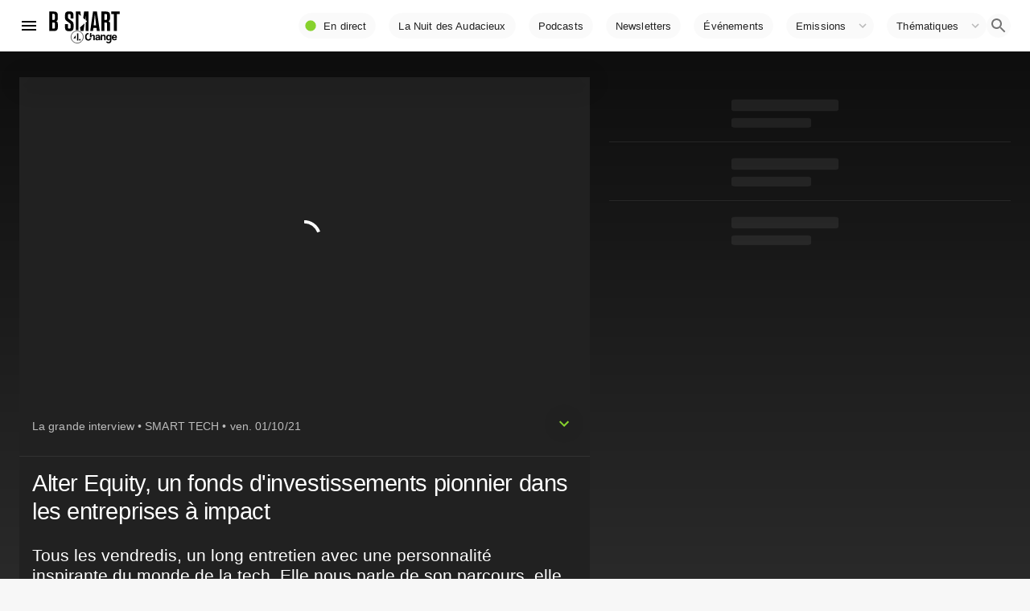

--- FILE ---
content_type: text/html; charset=utf-8
request_url: https://www.bsmart.fr/video/9020-smart-tech-partie-01-octobre-2021
body_size: 24497
content:
<!DOCTYPE html><html lang="fr"><head><link rel="preconnect" href="https://fonts.gstatic.com" crossorigin /><meta http-equiv="X-UA-Compatible" content="IE=edge"/><meta charSet="utf-8"/><meta name="theme-color" content="#ffffff"/><meta name="referrer" content="no-referrer"/><meta name="viewport" content="width=device-width, initial-scale=1"/><link rel="apple-touch-icon" href="/bsmart192.png"/><link rel="manifest" href="/manifest.json"/><link rel="icon" href="/favicon.ico"/><link rel="icon" type="image/png" sizes="32x32" href="/favicon-32x32.png"/><link rel="icon" type="image/png" sizes="16x16" href="/favicon-16x16.png"/><link rel="canonical" href="https://www.bsmart.fr/video/9020-smart-tech-partie-01-octobre-2021"/><script type="application/ld+json">{"@context":"https://schema.org","@type":"Organization","url":"https://www.bsmart.fr","name":"B SMART","logo":"https://www.bsmart.fr/statics/images/BSMART-4Change.png","sameAs":["https://www.linkedin.com/company/bsmarttv/","https://www.facebook.com/bsmarttv","https://www.instagram.com/bsmart_tv/","https://twitter.com/b_smart_tv","https://www.youtube.com/channel/UCHKib3PFscrSEFOINC2ZJCQ"]}</script><title>SMART TECH - Alter Equity, un fonds d&#x27;investissements pionnier dans les entreprises à impact</title><meta name="description" content="Vendredi 1 octobre 2021, SMART TECH reçoit Fanny Picard (fondatrice, Alter Equity)"/><meta property="og:type" content="article"/><meta property="og:title" content="SMART TECH - Alter Equity, un fonds d&#x27;investissements pionnier dans les entreprises à impact"/><meta property="og:description" content="Vendredi 1 octobre 2021, SMART TECH reçoit Fanny Picard (fondatrice, Alter Equity)"/><meta property="og:image" content="https://s2.dmcdn.net/v/TIcBj1XLlqBOqxOjy/x480"/><script type="application/ld+json">{"@context":"https://schema.org","@type":"VideoObject","name":"SMART TECH, Alter Equity, un fonds d&apos;investissements pionnier dans les entreprises à impact","description":"Vendredi 1 octobre 2021, SMART TECH reçoit Fanny Picard (fondatrice, Alter Equity)","thumbnailUrl":"https://s2.dmcdn.net/v/TIcBj1XLlqBOqxOjy/x480","uploadDate":"2021-10-01T09:27:16.425561+02:00","duration":"P0Y0M0DT0H20M21S","embedUrl":"https://www.dailymotion.com/embed/video/x84kpnx"}</script><link rel="preload" as="image" imagesrcset="https://img.bsmarttv.fr/_next/image?url=https://s2.dmcdn.net/v/TIcBj1XLlqBOqxOjy/x480&amp;w=640&amp;q=75 640w, https://img.bsmarttv.fr/_next/image?url=https://s2.dmcdn.net/v/TIcBj1XLlqBOqxOjy/x480&amp;w=750&amp;q=75 750w, https://img.bsmarttv.fr/_next/image?url=https://s2.dmcdn.net/v/TIcBj1XLlqBOqxOjy/x480&amp;w=828&amp;q=75 828w, https://img.bsmarttv.fr/_next/image?url=https://s2.dmcdn.net/v/TIcBj1XLlqBOqxOjy/x480&amp;w=1080&amp;q=75 1080w, https://img.bsmarttv.fr/_next/image?url=https://s2.dmcdn.net/v/TIcBj1XLlqBOqxOjy/x480&amp;w=1200&amp;q=75 1200w, https://img.bsmarttv.fr/_next/image?url=https://s2.dmcdn.net/v/TIcBj1XLlqBOqxOjy/x480&amp;w=1920&amp;q=75 1920w, https://img.bsmarttv.fr/_next/image?url=https://s2.dmcdn.net/v/TIcBj1XLlqBOqxOjy/x480&amp;w=2048&amp;q=75 2048w, https://img.bsmarttv.fr/_next/image?url=https://s2.dmcdn.net/v/TIcBj1XLlqBOqxOjy/x480&amp;w=3840&amp;q=75 3840w" imagesizes="100vw"/><meta name="next-head-count" content="20"/><link rel="preload" href="/_next/static/css/f8203c22b1fc5649.css" as="style"/><link rel="stylesheet" href="/_next/static/css/f8203c22b1fc5649.css" data-n-g=""/><link rel="preload" href="/_next/static/css/eea3729f480b1bc5.css" as="style"/><link rel="stylesheet" href="/_next/static/css/eea3729f480b1bc5.css" data-n-p=""/><noscript data-n-css=""></noscript><script defer="" nomodule="" src="/_next/static/chunks/polyfills-5cd94c89d3acac5f.js"></script><script defer="" src="/_next/static/chunks/616.f0277d814d651b8a.js"></script><script defer="" src="/_next/static/chunks/4017.d92fdc5b5e211109.js"></script><script defer="" src="/_next/static/chunks/2291.8f5bcaabe1c83046.js"></script><script defer="" src="/_next/static/chunks/1526.4eb742fb3d180b7d.js"></script><script defer="" src="/_next/static/chunks/4783.d32500f6f350a586.js"></script><script defer="" src="/_next/static/chunks/7715.0e22047c22f477a8.js"></script><script defer="" src="/_next/static/chunks/8396-75e426c8185fc54b.js"></script><script defer="" src="/_next/static/chunks/1232.fa6d55a29b893be9.js"></script><script defer="" src="/_next/static/chunks/3195.a81de92ba4d6df60.js"></script><script defer="" src="/_next/static/chunks/2327.64b4175501a9651c.js"></script><script defer="" src="/_next/static/chunks/7328.5140a876db45c919.js"></script><script defer="" src="/_next/static/chunks/3819.72486f44eccff55d.js"></script><script defer="" src="/_next/static/chunks/6806.0831e083f2a68bbf.js"></script><script src="/_next/static/chunks/webpack-dd555735186c8fa5.js" defer=""></script><script src="/_next/static/chunks/framework-3eae47c2d001ba8d.js" defer=""></script><script src="/_next/static/chunks/main-076a8ef09c51af56.js" defer=""></script><script src="/_next/static/chunks/pages/_app-0a2fbf92abd434a5.js" defer=""></script><script src="/_next/static/chunks/d6e1aeb5-30553f21b9b86f1e.js" defer=""></script><script src="/_next/static/chunks/29107295-6897908d5a7c7dbe.js" defer=""></script><script src="/_next/static/chunks/7dd1c244-298e68e0c79f980f.js" defer=""></script><script src="/_next/static/chunks/dac51a9f-36c58f77544578a5.js" defer=""></script><script src="/_next/static/chunks/2f614c82-d19ebf67fab04956.js" defer=""></script><script src="/_next/static/chunks/a9e640ed-9f10fc923e28ffb9.js" defer=""></script><script src="/_next/static/chunks/e2367f0f-db8db3e6e5558710.js" defer=""></script><script src="/_next/static/chunks/3dce10a9-54cf1ecb8cefce67.js" defer=""></script><script src="/_next/static/chunks/b99cef03-e55e843608a3b730.js" defer=""></script><script src="/_next/static/chunks/8ff4735c-e2bddc7009fc3d77.js" defer=""></script><script src="/_next/static/chunks/commons-847024348aed31bc.js" defer=""></script><script src="/_next/static/chunks/3238-918606ba0132c4c4.js" defer=""></script><script src="/_next/static/chunks/430-05d4125364b473ab.js" defer=""></script><script src="/_next/static/chunks/5535-75a32b9b7b1d6e26.js" defer=""></script><script src="/_next/static/chunks/4411-89de5d18cf802904.js" defer=""></script><script src="/_next/static/chunks/226-0349e812b497de03.js" defer=""></script><script src="/_next/static/chunks/5220-d0454e8cceae4832.js" defer=""></script><script src="/_next/static/chunks/1516-107819a2e0bb9304.js" defer=""></script><script src="/_next/static/chunks/5829-512b0fbd9e341816.js" defer=""></script><script src="/_next/static/chunks/8172-eb484b9a7163b556.js" defer=""></script><script src="/_next/static/chunks/2387-dffc86bd0ed640e9.js" defer=""></script><script src="/_next/static/chunks/4337-127086255545eb38.js" defer=""></script><script src="/_next/static/chunks/7887-4d79800d996e9f00.js" defer=""></script><script src="/_next/static/chunks/8764-86c69694f94b3768.js" defer=""></script><script src="/_next/static/chunks/7980-d32024e23bd76606.js" defer=""></script><script src="/_next/static/chunks/6610-2fe4c17230e7c0fc.js" defer=""></script><script src="/_next/static/chunks/7928-82f711436d9e343d.js" defer=""></script><script src="/_next/static/chunks/7144-2d70453a7518d4f2.js" defer=""></script><script src="/_next/static/chunks/7023-f650f9ececb72d9d.js" defer=""></script><script src="/_next/static/chunks/6508-230d33d975169558.js" defer=""></script><script src="/_next/static/chunks/640-2a2276e846b0dcd5.js" defer=""></script><script src="/_next/static/chunks/6827-9fec2193d550fea9.js" defer=""></script><script src="/_next/static/chunks/2862-69fcb7744e97828b.js" defer=""></script><script src="/_next/static/chunks/8437-47ec680885c840f6.js" defer=""></script><script src="/_next/static/chunks/3714-471613f416cbedc2.js" defer=""></script><script src="/_next/static/chunks/pages/video/%5Bpid%5D-e556f9ffae295ca5.js" defer=""></script><script src="/_next/static/6f6a27814f430f314678ca4b4faa421e7dbb4eea/_buildManifest.js" defer=""></script><script src="/_next/static/6f6a27814f430f314678ca4b4faa421e7dbb4eea/_ssgManifest.js" defer=""></script><script src="/_next/static/6f6a27814f430f314678ca4b4faa421e7dbb4eea/_middlewareManifest.js" defer=""></script><style id="__jsx-689885274">#nprogress{pointer-events:none;}#nprogress .bar{background:#87d22d;position:fixed;z-index:9999;top:0;left:0;width:100%;height:2px;}#nprogress .peg{display:block;position:absolute;right:0px;width:100px;height:100%;box-shadow:0 0 10px #87d22d,0 0 5px #87d22d;opacity:1;-webkit-transform:rotate(3deg) translate(0px,-4px);-ms-transform:rotate(3deg) translate(0px,-4px);-webkit-transform:rotate(3deg) translate(0px,-4px);-ms-transform:rotate(3deg) translate(0px,-4px);transform:rotate(3deg) translate(0px,-4px);}#nprogress .spinner{display:block;position:fixed;z-index:1031;top:15px;right:15px;}#nprogress .spinner-icon{width:18px;height:18px;box-sizing:border-box;border:solid 2px transparent;border-top-color:#87d22d;border-left-color:#87d22d;border-radius:50%;-webkit-animation:nprogresss-spinner 400ms linear infinite;-webkit-animation:nprogress-spinner 400ms linear infinite;animation:nprogress-spinner 400ms linear infinite;}.nprogress-custom-parent{overflow:hidden;position:relative;}.nprogress-custom-parent #nprogress .spinner,.nprogress-custom-parent #nprogress .bar{position:absolute;}@-webkit-keyframes nprogress-spinner{0%{-webkit-transform:rotate(0deg);}100%{-webkit-transform:rotate(360deg);}}@-webkit-keyframes nprogress-spinner{0%{-webkit-transform:rotate(0deg);-ms-transform:rotate(0deg);transform:rotate(0deg);}100%{-webkit-transform:rotate(360deg);-ms-transform:rotate(360deg);transform:rotate(360deg);}}@keyframes nprogress-spinner{0%{-webkit-transform:rotate(0deg);-ms-transform:rotate(0deg);transform:rotate(0deg);}100%{-webkit-transform:rotate(360deg);-ms-transform:rotate(360deg);transform:rotate(360deg);}}</style><style id="jss-server-side">html { box-sizing: border-box; -webkit-font-smoothing: antialiased; -moz-osx-font-smoothing: grayscale; } *, *::before, *::after { box-sizing: inherit; } strong, b { font-weight: 700; } body { color: rgba(0, 0, 0, 0.87); margin: 0; font-size: 0.875rem; font-family: "Roboto", "Helvetica", "Arial", sans-serif; font-weight: 400; line-height: 1.43; letter-spacing: 0.01071em; background-color: #f7f7f7; } @media print { body { background-color: #fff; } } body::backdrop { background-color: #f7f7f7; }.jss10 { flex-grow: 1; } .jss13 { display: flex; flex-grow: 1; align-items: center; justify-content: flex-end; } .jss14 {} @media (min-width:0px) { .jss14 { display: none; } } @media (min-width:800px) { .jss14 { display: block; } } .jss20 { display: flex; } @media (min-width:0px) { .jss20 { padding-top: 0; padding-bottom: 0; } } @media (min-width:800px) { .jss20 { padding-top: 0; padding-bottom: 0; } } .jss24 { padding-top: 0; padding-left: 0; padding-right: 0; padding-bottom: 0; }.jss26 { padding-bottom: 0; } @media (min-width:0px) { .jss26 { padding-top: 0; } } @media (min-width:800px) { .jss26 { padding-top: 16px; } } @media (min-width:970px) { .jss26 { padding-top: 24px; } } @media (min-width:1280px) { .jss26 { padding-top: 32px; } } @media (min-width:1920px) { .jss26 { padding-top: 32px; } } .jss137 { margin-bottom: 0; }.jss178 { position: relative; min-width: 100%; min-height: 100%; } .jss286 { padding-top: 8px; padding-left: 8px; padding-right: 8px; padding-bottom: 8px; } .jss319 {} .jss325 { display: flex; text-align: center; justify-content: center; } .jss332 { margin: 16px; padding: 16px; flex-grow: 1; text-align: center; align-items: stretch; flex-direction: row; background-color: #fff; } .jss333 { margin: 16px; padding: 16px; flex-grow: 1; text-align: center; align-items: stretch; flex-direction: row; background-color: #fff; } .jss334 { margin: 16px; padding: 16px; flex-grow: 1; text-align: center; align-items: stretch; flex-direction: row; background-color: #fff; } .MuiTypography-root { margin: 0; } .MuiTypography-root.program { font-family: 'HCo Tungsten'; font-weight: 600; line-height: 0.9; text-transform: uppercase; background-color: transparent; } .MuiTypography-root.speakers { font-family: 'HCo Tungsten'; font-weight: 500; line-height: 1; letter-spacing: -0.025rem; text-transform: uppercase; background-color: transparent; } .MuiTypography-root.progAbstract { max-width: 95%; line-height: 1.2; } @media (max-width:799.95px) { .MuiTypography-root.progAbstract { max-width: 98%; line-height: 1.2; } } .MuiTypography-body2 { font-size: 0.875rem; font-family: "Roboto", "Helvetica", "Arial", sans-serif; font-weight: 400; line-height: 1.43; letter-spacing: 0.01071em; } .MuiTypography-body1 { font-size: 1rem; font-family: "Roboto", "Helvetica", "Arial", sans-serif; font-weight: 400; line-height: 1.5; letter-spacing: 0.00938em; } .MuiTypography-caption { font-size: 0.75rem; font-family: "Roboto", "Helvetica", "Arial", sans-serif; font-weight: 400; line-height: 1.66; letter-spacing: 0.03333em; } .MuiTypography-button { font-size: 0.875rem; font-family: "Roboto", "Helvetica", "Arial", sans-serif; font-weight: 500; line-height: 1.75; letter-spacing: 0.02857em; text-transform: uppercase; } .MuiTypography-h1 { font-size: 6rem; font-family: "Roboto", "Helvetica", "Arial", sans-serif; font-weight: 300; line-height: 1.167; letter-spacing: -0.01562em; } .MuiTypography-h1.program { font-size: 5.4rem; line-height: 0.85; } @media (max-width:799.95px) { .MuiTypography-h1.program { font-size: 3.8rem; } } .MuiTypography-h2 { font-size: 3.75rem; font-family: "Roboto", "Helvetica", "Arial", sans-serif; font-weight: 300; line-height: 1.2; letter-spacing: -0.00833em; } .MuiTypography-h2.program { font-size: 3.2rem; } .MuiTypography-h3 { font-size: 3rem; font-family: "Roboto", "Helvetica", "Arial", sans-serif; font-weight: 400; line-height: 1.167; letter-spacing: 0em; } .MuiTypography-h3.program { font-size: 2.6rem; } .MuiTypography-h4 { font-size: 2.125rem; font-family: "Roboto", "Helvetica", "Arial", sans-serif; font-weight: 400; line-height: 1.235; letter-spacing: 0.00735em; } .MuiTypography-h5 { font-size: 1.5rem; font-family: "Roboto", "Helvetica", "Arial", sans-serif; font-weight: 400; line-height: 1.334; letter-spacing: 0em; } .MuiTypography-h6 { font-size: 1.25rem; font-family: "Roboto", "Helvetica", "Arial", sans-serif; font-weight: 500; line-height: 1.25; letter-spacing: 0.0075em; } .MuiTypography-subtitle1 { font-size: 1rem; font-family: "Roboto", "Helvetica", "Arial", sans-serif; font-weight: 400; line-height: 1.75; letter-spacing: 0.00938em; } .MuiTypography-subtitle2 { font-size: 0.875rem; font-family: "Roboto", "Helvetica", "Arial", sans-serif; font-weight: 500; line-height: 1.57; letter-spacing: 0.00714em; } .MuiTypography-overline { font-size: 0.75rem; font-family: "Roboto", "Helvetica", "Arial", sans-serif; font-weight: 400; line-height: 2.66; letter-spacing: 0.08333em; text-transform: uppercase; } .MuiTypography-srOnly { width: 1px; height: 1px; overflow: hidden; position: absolute; } .MuiTypography-alignLeft { text-align: left; } .MuiTypography-alignCenter { text-align: center; } .MuiTypography-alignRight { text-align: right; } .MuiTypography-alignJustify { text-align: justify; } .MuiTypography-noWrap { overflow: hidden; white-space: nowrap; text-overflow: ellipsis; } .MuiTypography-gutterBottom { margin-bottom: 0.35em; } .MuiTypography-paragraph { margin-bottom: 16px; } .MuiTypography-colorInherit { color: inherit; } .MuiTypography-colorPrimary { color: #87d22d; } .MuiTypography-colorSecondary { color: #f50057; } .MuiTypography-colorTextPrimary { color: rgba(0, 0, 0, 0.87); } .MuiTypography-colorTextSecondary { color: rgba(0, 0, 0, 0.54); } .MuiTypography-colorError { color: #f44336; } .MuiTypography-displayInline { display: inline; } .MuiTypography-displayBlock { display: block; } .MuiTypography-root-210 { margin: 0; } .MuiTypography-root-210.program { font-family: 'HCo Tungsten'; font-weight: 600; line-height: 0.9; text-transform: uppercase; background-color: transparent; } .MuiTypography-root-210.speakers { font-family: 'HCo Tungsten'; font-weight: 500; line-height: 1; letter-spacing: -0.025rem; text-transform: uppercase; background-color: transparent; } .MuiTypography-root-210.progAbstract { max-width: 95%; line-height: 1.2; } @media (max-width:799.95px) { .MuiTypography-root-210.progAbstract { max-width: 98%; line-height: 1.2; } } .MuiTypography-body2-211 { font-size: 0.875rem; font-family: "Roboto", "Helvetica", "Arial", sans-serif; font-weight: 400; line-height: 1.43; letter-spacing: 0.01071em; } .MuiTypography-body1-212 { font-size: 1rem; font-family: "Roboto", "Helvetica", "Arial", sans-serif; font-weight: 400; line-height: 1.5; letter-spacing: 0.00938em; } .MuiTypography-caption-213 { font-size: 0.75rem; font-family: "Roboto", "Helvetica", "Arial", sans-serif; font-weight: 400; line-height: 1.66; letter-spacing: 0.03333em; } .MuiTypography-button-214 { font-size: 0.875rem; font-family: "Roboto", "Helvetica", "Arial", sans-serif; font-weight: 500; line-height: 1.75; letter-spacing: 0.02857em; text-transform: uppercase; } .MuiTypography-h1-215 { font-size: 6rem; font-family: "Roboto", "Helvetica", "Arial", sans-serif; font-weight: 300; line-height: 1.167; letter-spacing: -0.01562em; } .MuiTypography-h1-215.program { font-size: 5.4rem; line-height: 0.85; } @media (max-width:799.95px) { .MuiTypography-h1-215.program { font-size: 3.8rem; } } .MuiTypography-h2-216 { font-size: 3.75rem; font-family: "Roboto", "Helvetica", "Arial", sans-serif; font-weight: 300; line-height: 1.2; letter-spacing: -0.00833em; } .MuiTypography-h2-216.program { font-size: 3.2rem; } .MuiTypography-h3-217 { font-size: 3rem; font-family: "Roboto", "Helvetica", "Arial", sans-serif; font-weight: 400; line-height: 1.167; letter-spacing: 0em; } .MuiTypography-h3-217.program { font-size: 2.6rem; } .MuiTypography-h4-218 { font-size: 2.125rem; font-family: "Roboto", "Helvetica", "Arial", sans-serif; font-weight: 400; line-height: 1.235; letter-spacing: 0.00735em; } .MuiTypography-h5-219 { font-size: 1.5rem; font-family: "Roboto", "Helvetica", "Arial", sans-serif; font-weight: 400; line-height: 1.334; letter-spacing: 0em; } .MuiTypography-h6-220 { font-size: 1.25rem; font-family: "Roboto", "Helvetica", "Arial", sans-serif; font-weight: 500; line-height: 1.25; letter-spacing: 0.0075em; } .MuiTypography-subtitle1-221 { font-size: 1rem; font-family: "Roboto", "Helvetica", "Arial", sans-serif; font-weight: 400; line-height: 1.75; letter-spacing: 0.00938em; } .MuiTypography-subtitle2-222 { font-size: 0.875rem; font-family: "Roboto", "Helvetica", "Arial", sans-serif; font-weight: 500; line-height: 1.57; letter-spacing: 0.00714em; } .MuiTypography-overline-223 { font-size: 0.75rem; font-family: "Roboto", "Helvetica", "Arial", sans-serif; font-weight: 400; line-height: 2.66; letter-spacing: 0.08333em; text-transform: uppercase; } .MuiTypography-srOnly-224 { width: 1px; height: 1px; overflow: hidden; position: absolute; } .MuiTypography-alignLeft-225 { text-align: left; } .MuiTypography-alignCenter-226 { text-align: center; } .MuiTypography-alignRight-227 { text-align: right; } .MuiTypography-alignJustify-228 { text-align: justify; } .MuiTypography-noWrap-229 { overflow: hidden; white-space: nowrap; text-overflow: ellipsis; } .MuiTypography-gutterBottom-230 { margin-bottom: 0.35em; } .MuiTypography-paragraph-231 { margin-bottom: 16px; } .MuiTypography-colorInherit-232 { color: inherit; } .MuiTypography-colorPrimary-233 { color: #87d22d; } .MuiTypography-colorSecondary-234 { color: #f50057; } .MuiTypography-colorTextPrimary-235 { color: #fff; } .MuiTypography-colorTextSecondary-236 { color: rgba(255, 255, 255, 0.7); } .MuiTypography-colorError-237 { color: #f44336; } .MuiTypography-displayInline-238 { display: inline; } .MuiTypography-displayBlock-239 { display: block; } .MuiTypography-root-350 { margin: 0; } .MuiTypography-body2-351 { font-size: 0.875rem; font-family: "Roboto", "Helvetica", "Arial", sans-serif; font-weight: 400; line-height: 1.43; letter-spacing: 0.01071em; } .MuiTypography-body1-352 { font-size: 1rem; font-family: "Roboto", "Helvetica", "Arial", sans-serif; font-weight: 400; line-height: 1.5; letter-spacing: 0.00938em; } .MuiTypography-caption-353 { font-size: 0.75rem; font-family: "Roboto", "Helvetica", "Arial", sans-serif; font-weight: 400; line-height: 1.66; letter-spacing: 0.03333em; } .MuiTypography-button-354 { font-size: 0.875rem; font-family: "Roboto", "Helvetica", "Arial", sans-serif; font-weight: 500; line-height: 1.75; letter-spacing: 0.02857em; text-transform: uppercase; } .MuiTypography-h1-355 { font-size: 6rem; font-family: "Roboto", "Helvetica", "Arial", sans-serif; font-weight: 300; line-height: 1.167; letter-spacing: -0.01562em; } .MuiTypography-h2-356 { font-size: 3.75rem; font-family: "Roboto", "Helvetica", "Arial", sans-serif; font-weight: 300; line-height: 1.2; letter-spacing: -0.00833em; } .MuiTypography-h3-357 { font-size: 3rem; font-family: "Roboto", "Helvetica", "Arial", sans-serif; font-weight: 400; line-height: 1.167; letter-spacing: 0em; } .MuiTypography-h4-358 { font-size: 2.125rem; font-family: "Roboto", "Helvetica", "Arial", sans-serif; font-weight: 400; line-height: 1.235; letter-spacing: 0.00735em; } .MuiTypography-h5-359 { font-size: 1.5rem; font-family: "Roboto", "Helvetica", "Arial", sans-serif; font-weight: 400; line-height: 1.334; letter-spacing: 0em; } .MuiTypography-h6-360 { font-size: 1.25rem; font-family: "Roboto", "Helvetica", "Arial", sans-serif; font-weight: 500; line-height: 1.6; letter-spacing: 0.0075em; } .MuiTypography-subtitle1-361 { font-size: 1rem; font-family: "Roboto", "Helvetica", "Arial", sans-serif; font-weight: 400; line-height: 1.75; letter-spacing: 0.00938em; } .MuiTypography-subtitle2-362 { font-size: 0.875rem; font-family: "Roboto", "Helvetica", "Arial", sans-serif; font-weight: 500; line-height: 1.57; letter-spacing: 0.00714em; } .MuiTypography-overline-363 { font-size: 0.75rem; font-family: "Roboto", "Helvetica", "Arial", sans-serif; font-weight: 400; line-height: 2.66; letter-spacing: 0.08333em; text-transform: uppercase; } .MuiTypography-srOnly-364 { width: 1px; height: 1px; overflow: hidden; position: absolute; } .MuiTypography-alignLeft-365 { text-align: left; } .MuiTypography-alignCenter-366 { text-align: center; } .MuiTypography-alignRight-367 { text-align: right; } .MuiTypography-alignJustify-368 { text-align: justify; } .MuiTypography-noWrap-369 { overflow: hidden; white-space: nowrap; text-overflow: ellipsis; } .MuiTypography-gutterBottom-370 { margin-bottom: 0.35em; } .MuiTypography-paragraph-371 { margin-bottom: 16px; } .MuiTypography-colorInherit-372 { color: inherit; } .MuiTypography-colorPrimary-373 { color: #3f51b5; } .MuiTypography-colorSecondary-374 { color: #f50057; } .MuiTypography-colorTextPrimary-375 { color: #fff; } .MuiTypography-colorTextSecondary-376 { color: rgba(255, 255, 255, 0.7); } .MuiTypography-colorError-377 { color: #f44336; } .MuiTypography-displayInline-378 { display: inline; } .MuiTypography-displayBlock-379 { display: block; } .MuiGrid-container-28 { width: 100%; display: flex; flex-wrap: wrap; box-sizing: border-box; } .MuiGrid-item-29 { margin: 0; box-sizing: border-box; } .MuiGrid-zeroMinWidth-30 { min-width: 0; } .MuiGrid-direction-xs-column-31 { flex-direction: column; } .MuiGrid-direction-xs-column-reverse-32 { flex-direction: column-reverse; } .MuiGrid-direction-xs-row-reverse-33 { flex-direction: row-reverse; } .MuiGrid-wrap-xs-nowrap-34 { flex-wrap: nowrap; } .MuiGrid-wrap-xs-wrap-reverse-35 { flex-wrap: wrap-reverse; } .MuiGrid-align-items-xs-center-36 { align-items: center; } .MuiGrid-align-items-xs-flex-start-37 { align-items: flex-start; } .MuiGrid-align-items-xs-flex-end-38 { align-items: flex-end; } .MuiGrid-align-items-xs-baseline-39 { align-items: baseline; } .MuiGrid-align-content-xs-center-40 { align-content: center; } .MuiGrid-align-content-xs-flex-start-41 { align-content: flex-start; } .MuiGrid-align-content-xs-flex-end-42 { align-content: flex-end; } .MuiGrid-align-content-xs-space-between-43 { align-content: space-between; } .MuiGrid-align-content-xs-space-around-44 { align-content: space-around; } .MuiGrid-justify-content-xs-center-45 { justify-content: center; } .MuiGrid-justify-content-xs-flex-end-46 { justify-content: flex-end; } .MuiGrid-justify-content-xs-space-between-47 { justify-content: space-between; } .MuiGrid-justify-content-xs-space-around-48 { justify-content: space-around; } .MuiGrid-justify-content-xs-space-evenly-49 { justify-content: space-evenly; } .MuiGrid-spacing-xs-1-50 { width: calc(100% + 8px); margin: -4px; } .MuiGrid-spacing-xs-1-50 > .MuiGrid-item-29 { padding: 4px; } .MuiGrid-spacing-xs-2-51 { width: calc(100% + 16px); margin: -8px; } .MuiGrid-spacing-xs-2-51 > .MuiGrid-item-29 { padding: 8px; } .MuiGrid-spacing-xs-3-52 { width: calc(100% + 24px); margin: -12px; } .MuiGrid-spacing-xs-3-52 > .MuiGrid-item-29 { padding: 12px; } .MuiGrid-spacing-xs-4-53 { width: calc(100% + 32px); margin: -16px; } .MuiGrid-spacing-xs-4-53 > .MuiGrid-item-29 { padding: 16px; } .MuiGrid-spacing-xs-5-54 { width: calc(100% + 40px); margin: -20px; } .MuiGrid-spacing-xs-5-54 > .MuiGrid-item-29 { padding: 20px; } .MuiGrid-spacing-xs-6-55 { width: calc(100% + 48px); margin: -24px; } .MuiGrid-spacing-xs-6-55 > .MuiGrid-item-29 { padding: 24px; } .MuiGrid-spacing-xs-7-56 { width: calc(100% + 56px); margin: -28px; } .MuiGrid-spacing-xs-7-56 > .MuiGrid-item-29 { padding: 28px; } .MuiGrid-spacing-xs-8-57 { width: calc(100% + 64px); margin: -32px; } .MuiGrid-spacing-xs-8-57 > .MuiGrid-item-29 { padding: 32px; } .MuiGrid-spacing-xs-9-58 { width: calc(100% + 72px); margin: -36px; } .MuiGrid-spacing-xs-9-58 > .MuiGrid-item-29 { padding: 36px; } .MuiGrid-spacing-xs-10-59 { width: calc(100% + 80px); margin: -40px; } .MuiGrid-spacing-xs-10-59 > .MuiGrid-item-29 { padding: 40px; } .MuiGrid-grid-xs-auto-60 { flex-grow: 0; max-width: none; flex-basis: auto; } .MuiGrid-grid-xs-true-61 { flex-grow: 1; max-width: 100%; flex-basis: 0; } .MuiGrid-grid-xs-1-62 { flex-grow: 0; max-width: 8.333333%; flex-basis: 8.333333%; } .MuiGrid-grid-xs-2-63 { flex-grow: 0; max-width: 16.666667%; flex-basis: 16.666667%; } .MuiGrid-grid-xs-3-64 { flex-grow: 0; max-width: 25%; flex-basis: 25%; } .MuiGrid-grid-xs-4-65 { flex-grow: 0; max-width: 33.333333%; flex-basis: 33.333333%; } .MuiGrid-grid-xs-5-66 { flex-grow: 0; max-width: 41.666667%; flex-basis: 41.666667%; } .MuiGrid-grid-xs-6-67 { flex-grow: 0; max-width: 50%; flex-basis: 50%; } .MuiGrid-grid-xs-7-68 { flex-grow: 0; max-width: 58.333333%; flex-basis: 58.333333%; } .MuiGrid-grid-xs-8-69 { flex-grow: 0; max-width: 66.666667%; flex-basis: 66.666667%; } .MuiGrid-grid-xs-9-70 { flex-grow: 0; max-width: 75%; flex-basis: 75%; } .MuiGrid-grid-xs-10-71 { flex-grow: 0; max-width: 83.333333%; flex-basis: 83.333333%; } .MuiGrid-grid-xs-11-72 { flex-grow: 0; max-width: 91.666667%; flex-basis: 91.666667%; } .MuiGrid-grid-xs-12-73 { flex-grow: 0; max-width: 100%; flex-basis: 100%; } @media (min-width:800px) { .MuiGrid-grid-sm-auto-74 { flex-grow: 0; max-width: none; flex-basis: auto; } .MuiGrid-grid-sm-true-75 { flex-grow: 1; max-width: 100%; flex-basis: 0; } .MuiGrid-grid-sm-1-76 { flex-grow: 0; max-width: 8.333333%; flex-basis: 8.333333%; } .MuiGrid-grid-sm-2-77 { flex-grow: 0; max-width: 16.666667%; flex-basis: 16.666667%; } .MuiGrid-grid-sm-3-78 { flex-grow: 0; max-width: 25%; flex-basis: 25%; } .MuiGrid-grid-sm-4-79 { flex-grow: 0; max-width: 33.333333%; flex-basis: 33.333333%; } .MuiGrid-grid-sm-5-80 { flex-grow: 0; max-width: 41.666667%; flex-basis: 41.666667%; } .MuiGrid-grid-sm-6-81 { flex-grow: 0; max-width: 50%; flex-basis: 50%; } .MuiGrid-grid-sm-7-82 { flex-grow: 0; max-width: 58.333333%; flex-basis: 58.333333%; } .MuiGrid-grid-sm-8-83 { flex-grow: 0; max-width: 66.666667%; flex-basis: 66.666667%; } .MuiGrid-grid-sm-9-84 { flex-grow: 0; max-width: 75%; flex-basis: 75%; } .MuiGrid-grid-sm-10-85 { flex-grow: 0; max-width: 83.333333%; flex-basis: 83.333333%; } .MuiGrid-grid-sm-11-86 { flex-grow: 0; max-width: 91.666667%; flex-basis: 91.666667%; } .MuiGrid-grid-sm-12-87 { flex-grow: 0; max-width: 100%; flex-basis: 100%; } } @media (min-width:970px) { .MuiGrid-grid-md-auto-88 { flex-grow: 0; max-width: none; flex-basis: auto; } .MuiGrid-grid-md-true-89 { flex-grow: 1; max-width: 100%; flex-basis: 0; } .MuiGrid-grid-md-1-90 { flex-grow: 0; max-width: 8.333333%; flex-basis: 8.333333%; } .MuiGrid-grid-md-2-91 { flex-grow: 0; max-width: 16.666667%; flex-basis: 16.666667%; } .MuiGrid-grid-md-3-92 { flex-grow: 0; max-width: 25%; flex-basis: 25%; } .MuiGrid-grid-md-4-93 { flex-grow: 0; max-width: 33.333333%; flex-basis: 33.333333%; } .MuiGrid-grid-md-5-94 { flex-grow: 0; max-width: 41.666667%; flex-basis: 41.666667%; } .MuiGrid-grid-md-6-95 { flex-grow: 0; max-width: 50%; flex-basis: 50%; } .MuiGrid-grid-md-7-96 { flex-grow: 0; max-width: 58.333333%; flex-basis: 58.333333%; } .MuiGrid-grid-md-8-97 { flex-grow: 0; max-width: 66.666667%; flex-basis: 66.666667%; } .MuiGrid-grid-md-9-98 { flex-grow: 0; max-width: 75%; flex-basis: 75%; } .MuiGrid-grid-md-10-99 { flex-grow: 0; max-width: 83.333333%; flex-basis: 83.333333%; } .MuiGrid-grid-md-11-100 { flex-grow: 0; max-width: 91.666667%; flex-basis: 91.666667%; } .MuiGrid-grid-md-12-101 { flex-grow: 0; max-width: 100%; flex-basis: 100%; } } @media (min-width:1280px) { .MuiGrid-grid-lg-auto-102 { flex-grow: 0; max-width: none; flex-basis: auto; } .MuiGrid-grid-lg-true-103 { flex-grow: 1; max-width: 100%; flex-basis: 0; } .MuiGrid-grid-lg-1-104 { flex-grow: 0; max-width: 8.333333%; flex-basis: 8.333333%; } .MuiGrid-grid-lg-2-105 { flex-grow: 0; max-width: 16.666667%; flex-basis: 16.666667%; } .MuiGrid-grid-lg-3-106 { flex-grow: 0; max-width: 25%; flex-basis: 25%; } .MuiGrid-grid-lg-4-107 { flex-grow: 0; max-width: 33.333333%; flex-basis: 33.333333%; } .MuiGrid-grid-lg-5-108 { flex-grow: 0; max-width: 41.666667%; flex-basis: 41.666667%; } .MuiGrid-grid-lg-6-109 { flex-grow: 0; max-width: 50%; flex-basis: 50%; } .MuiGrid-grid-lg-7-110 { flex-grow: 0; max-width: 58.333333%; flex-basis: 58.333333%; } .MuiGrid-grid-lg-8-111 { flex-grow: 0; max-width: 66.666667%; flex-basis: 66.666667%; } .MuiGrid-grid-lg-9-112 { flex-grow: 0; max-width: 75%; flex-basis: 75%; } .MuiGrid-grid-lg-10-113 { flex-grow: 0; max-width: 83.333333%; flex-basis: 83.333333%; } .MuiGrid-grid-lg-11-114 { flex-grow: 0; max-width: 91.666667%; flex-basis: 91.666667%; } .MuiGrid-grid-lg-12-115 { flex-grow: 0; max-width: 100%; flex-basis: 100%; } } @media (min-width:1920px) { .MuiGrid-grid-xl-auto-116 { flex-grow: 0; max-width: none; flex-basis: auto; } .MuiGrid-grid-xl-true-117 { flex-grow: 1; max-width: 100%; flex-basis: 0; } .MuiGrid-grid-xl-1-118 { flex-grow: 0; max-width: 8.333333%; flex-basis: 8.333333%; } .MuiGrid-grid-xl-2-119 { flex-grow: 0; max-width: 16.666667%; flex-basis: 16.666667%; } .MuiGrid-grid-xl-3-120 { flex-grow: 0; max-width: 25%; flex-basis: 25%; } .MuiGrid-grid-xl-4-121 { flex-grow: 0; max-width: 33.333333%; flex-basis: 33.333333%; } .MuiGrid-grid-xl-5-122 { flex-grow: 0; max-width: 41.666667%; flex-basis: 41.666667%; } .MuiGrid-grid-xl-6-123 { flex-grow: 0; max-width: 50%; flex-basis: 50%; } .MuiGrid-grid-xl-7-124 { flex-grow: 0; max-width: 58.333333%; flex-basis: 58.333333%; } .MuiGrid-grid-xl-8-125 { flex-grow: 0; max-width: 66.666667%; flex-basis: 66.666667%; } .MuiGrid-grid-xl-9-126 { flex-grow: 0; max-width: 75%; flex-basis: 75%; } .MuiGrid-grid-xl-10-127 { flex-grow: 0; max-width: 83.333333%; flex-basis: 83.333333%; } .MuiGrid-grid-xl-11-128 { flex-grow: 0; max-width: 91.666667%; flex-basis: 91.666667%; } .MuiGrid-grid-xl-12-129 { flex-grow: 0; max-width: 100%; flex-basis: 100%; } } .MuiSvgIcon-root { fill: currentColor; width: 1em; height: 1em; display: inline-block; font-size: 1.5rem; transition: fill 200ms cubic-bezier(0.4, 0, 0.2, 1) 0ms; flex-shrink: 0; user-select: none; } .MuiSvgIcon-colorPrimary { color: #87d22d; } .MuiSvgIcon-colorSecondary { color: #f50057; } .MuiSvgIcon-colorAction { color: rgba(0, 0, 0, 0.54); } .MuiSvgIcon-colorError { color: #f44336; } .MuiSvgIcon-colorDisabled { color: rgba(0, 0, 0, 0.26); } .MuiSvgIcon-fontSizeInherit { font-size: inherit; } .MuiSvgIcon-fontSizeSmall { font-size: 1.25rem; } .MuiSvgIcon-fontSizeLarge { font-size: 2.1875rem; } .MuiSvgIcon-root-255 { fill: currentColor; width: 1em; height: 1em; display: inline-block; font-size: 1.5rem; transition: fill 200ms cubic-bezier(0.4, 0, 0.2, 1) 0ms; flex-shrink: 0; user-select: none; } .MuiSvgIcon-colorPrimary-256 { color: #87d22d; } .MuiSvgIcon-colorSecondary-257 { color: #f50057; } .MuiSvgIcon-colorAction-258 { color: #fff; } .MuiSvgIcon-colorError-259 { color: #f44336; } .MuiSvgIcon-colorDisabled-260 { color: rgba(255, 255, 255, 0.3); } .MuiSvgIcon-fontSizeInherit-261 { font-size: inherit; } .MuiSvgIcon-fontSizeSmall-262 { font-size: 1.25rem; } .MuiSvgIcon-fontSizeLarge-263 { font-size: 2.1875rem; } .MuiSvgIcon-root-404 { fill: currentColor; width: 1em; height: 1em; display: inline-block; font-size: 1.5rem; transition: fill 200ms cubic-bezier(0.4, 0, 0.2, 1) 0ms; flex-shrink: 0; user-select: none; } .MuiSvgIcon-colorPrimary-405 { color: #3f51b5; } .MuiSvgIcon-colorSecondary-406 { color: #f50057; } .MuiSvgIcon-colorAction-407 { color: #fff; } .MuiSvgIcon-colorError-408 { color: #f44336; } .MuiSvgIcon-colorDisabled-409 { color: rgba(255, 255, 255, 0.3); } .MuiSvgIcon-fontSizeInherit-410 { font-size: inherit; } .MuiSvgIcon-fontSizeSmall-411 { font-size: 1.25rem; } .MuiSvgIcon-fontSizeLarge-412 { font-size: 2.1875rem; } .MuiCollapse-root-264 { height: 0; overflow: hidden; transition: height 300ms cubic-bezier(0.4, 0, 0.2, 1) 0ms; } .MuiCollapse-entered-265 { height: auto; overflow: visible; } .MuiCollapse-hidden-266 { visibility: hidden; } .MuiCollapse-wrapper-267 { display: flex; } .MuiCollapse-wrapperInner-268 { width: 100%; } .MuiPaper-root { color: rgba(0, 0, 0, 0.87); transition: box-shadow 300ms cubic-bezier(0.4, 0, 0.2, 1) 0ms; background-color: #fff; } .MuiPaper-rounded { border-radius: 4px; } .MuiPaper-outlined { border: 1px solid rgba(0, 0, 0, 0.12); } .MuiPaper-elevation0 { box-shadow: none; } .MuiPaper-elevation1 { box-shadow: 0px 2px 1px -1px rgba(0,0,0,0.2),0px 1px 1px 0px rgba(0,0,0,0.14),0px 1px 3px 0px rgba(0,0,0,0.12); } .MuiPaper-elevation2 { box-shadow: 0px 3px 1px -2px rgba(0,0,0,0.2),0px 2px 2px 0px rgba(0,0,0,0.14),0px 1px 5px 0px rgba(0,0,0,0.12); } .MuiPaper-elevation3 { box-shadow: 0px 3px 3px -2px rgba(0,0,0,0.2),0px 3px 4px 0px rgba(0,0,0,0.14),0px 1px 8px 0px rgba(0,0,0,0.12); } .MuiPaper-elevation4 { box-shadow: 0px 2px 4px -1px rgba(0,0,0,0.2),0px 4px 5px 0px rgba(0,0,0,0.14),0px 1px 10px 0px rgba(0,0,0,0.12); } .MuiPaper-elevation5 { box-shadow: 0px 3px 5px -1px rgba(0,0,0,0.2),0px 5px 8px 0px rgba(0,0,0,0.14),0px 1px 14px 0px rgba(0,0,0,0.12); } .MuiPaper-elevation6 { box-shadow: 0px 3px 5px -1px rgba(0,0,0,0.2),0px 6px 10px 0px rgba(0,0,0,0.14),0px 1px 18px 0px rgba(0,0,0,0.12); } .MuiPaper-elevation7 { box-shadow: 0px 4px 5px -2px rgba(0,0,0,0.2),0px 7px 10px 1px rgba(0,0,0,0.14),0px 2px 16px 1px rgba(0,0,0,0.12); } .MuiPaper-elevation8 { box-shadow: 0px 5px 5px -3px rgba(0,0,0,0.2),0px 8px 10px 1px rgba(0,0,0,0.14),0px 3px 14px 2px rgba(0,0,0,0.12); } .MuiPaper-elevation9 { box-shadow: 0px 5px 6px -3px rgba(0,0,0,0.2),0px 9px 12px 1px rgba(0,0,0,0.14),0px 3px 16px 2px rgba(0,0,0,0.12); } .MuiPaper-elevation10 { box-shadow: 0px 6px 6px -3px rgba(0,0,0,0.2),0px 10px 14px 1px rgba(0,0,0,0.14),0px 4px 18px 3px rgba(0,0,0,0.12); } .MuiPaper-elevation11 { box-shadow: 0px 6px 7px -4px rgba(0,0,0,0.2),0px 11px 15px 1px rgba(0,0,0,0.14),0px 4px 20px 3px rgba(0,0,0,0.12); } .MuiPaper-elevation12 { box-shadow: 0px 7px 8px -4px rgba(0,0,0,0.2),0px 12px 17px 2px rgba(0,0,0,0.14),0px 5px 22px 4px rgba(0,0,0,0.12); } .MuiPaper-elevation13 { box-shadow: 0px 7px 8px -4px rgba(0,0,0,0.2),0px 13px 19px 2px rgba(0,0,0,0.14),0px 5px 24px 4px rgba(0,0,0,0.12); } .MuiPaper-elevation14 { box-shadow: 0px 7px 9px -4px rgba(0,0,0,0.2),0px 14px 21px 2px rgba(0,0,0,0.14),0px 5px 26px 4px rgba(0,0,0,0.12); } .MuiPaper-elevation15 { box-shadow: 0px 8px 9px -5px rgba(0,0,0,0.2),0px 15px 22px 2px rgba(0,0,0,0.14),0px 6px 28px 5px rgba(0,0,0,0.12); } .MuiPaper-elevation16 { box-shadow: 0px 8px 10px -5px rgba(0,0,0,0.2),0px 16px 24px 2px rgba(0,0,0,0.14),0px 6px 30px 5px rgba(0,0,0,0.12); } .MuiPaper-elevation17 { box-shadow: 0px 8px 11px -5px rgba(0,0,0,0.2),0px 17px 26px 2px rgba(0,0,0,0.14),0px 6px 32px 5px rgba(0,0,0,0.12); } .MuiPaper-elevation18 { box-shadow: 0px 9px 11px -5px rgba(0,0,0,0.2),0px 18px 28px 2px rgba(0,0,0,0.14),0px 7px 34px 6px rgba(0,0,0,0.12); } .MuiPaper-elevation19 { box-shadow: 0px 9px 12px -6px rgba(0,0,0,0.2),0px 19px 29px 2px rgba(0,0,0,0.14),0px 7px 36px 6px rgba(0,0,0,0.12); } .MuiPaper-elevation20 { box-shadow: 0px 10px 13px -6px rgba(0,0,0,0.2),0px 20px 31px 3px rgba(0,0,0,0.14),0px 8px 38px 7px rgba(0,0,0,0.12); } .MuiPaper-elevation21 { box-shadow: 0px 10px 13px -6px rgba(0,0,0,0.2),0px 21px 33px 3px rgba(0,0,0,0.14),0px 8px 40px 7px rgba(0,0,0,0.12); } .MuiPaper-elevation22 { box-shadow: 0px 10px 14px -6px rgba(0,0,0,0.2),0px 22px 35px 3px rgba(0,0,0,0.14),0px 8px 42px 7px rgba(0,0,0,0.12); } .MuiPaper-elevation23 { box-shadow: 0px 11px 14px -7px rgba(0,0,0,0.2),0px 23px 36px 3px rgba(0,0,0,0.14),0px 9px 44px 8px rgba(0,0,0,0.12); } .MuiPaper-elevation24 { box-shadow: 0px 11px 15px -7px rgba(0,0,0,0.2),0px 24px 38px 3px rgba(0,0,0,0.14),0px 9px 46px 8px rgba(0,0,0,0.12); } .MuiPaper-root-142 { color: #fff; transition: box-shadow 300ms cubic-bezier(0.4, 0, 0.2, 1) 0ms; background-color: #212121; } .MuiPaper-rounded-143 { border-radius: 4px; } .MuiPaper-outlined-144 { border: 1px solid rgba(255, 255, 255, 0.08); } .MuiPaper-elevation0-145 { box-shadow: none; } .MuiPaper-elevation1-146 { box-shadow: 0px 2px 1px -1px rgba(0,0,0,0.2),0px 1px 1px 0px rgba(0,0,0,0.14),0px 1px 3px 0px rgba(0,0,0,0.12); } .MuiPaper-elevation2-147 { box-shadow: 0px 3px 1px -2px rgba(0,0,0,0.2),0px 2px 2px 0px rgba(0,0,0,0.14),0px 1px 5px 0px rgba(0,0,0,0.12); } .MuiPaper-elevation3-148 { box-shadow: 0px 3px 3px -2px rgba(0,0,0,0.2),0px 3px 4px 0px rgba(0,0,0,0.14),0px 1px 8px 0px rgba(0,0,0,0.12); } .MuiPaper-elevation4-149 { box-shadow: 0px 2px 4px -1px rgba(0,0,0,0.2),0px 4px 5px 0px rgba(0,0,0,0.14),0px 1px 10px 0px rgba(0,0,0,0.12); } .MuiPaper-elevation5-150 { box-shadow: 0px 3px 5px -1px rgba(0,0,0,0.2),0px 5px 8px 0px rgba(0,0,0,0.14),0px 1px 14px 0px rgba(0,0,0,0.12); } .MuiPaper-elevation6-151 { box-shadow: 0px 3px 5px -1px rgba(0,0,0,0.2),0px 6px 10px 0px rgba(0,0,0,0.14),0px 1px 18px 0px rgba(0,0,0,0.12); } .MuiPaper-elevation7-152 { box-shadow: 0px 4px 5px -2px rgba(0,0,0,0.2),0px 7px 10px 1px rgba(0,0,0,0.14),0px 2px 16px 1px rgba(0,0,0,0.12); } .MuiPaper-elevation8-153 { box-shadow: 0px 5px 5px -3px rgba(0,0,0,0.2),0px 8px 10px 1px rgba(0,0,0,0.14),0px 3px 14px 2px rgba(0,0,0,0.12); } .MuiPaper-elevation9-154 { box-shadow: 0px 5px 6px -3px rgba(0,0,0,0.2),0px 9px 12px 1px rgba(0,0,0,0.14),0px 3px 16px 2px rgba(0,0,0,0.12); } .MuiPaper-elevation10-155 { box-shadow: 0px 6px 6px -3px rgba(0,0,0,0.2),0px 10px 14px 1px rgba(0,0,0,0.14),0px 4px 18px 3px rgba(0,0,0,0.12); } .MuiPaper-elevation11-156 { box-shadow: 0px 6px 7px -4px rgba(0,0,0,0.2),0px 11px 15px 1px rgba(0,0,0,0.14),0px 4px 20px 3px rgba(0,0,0,0.12); } .MuiPaper-elevation12-157 { box-shadow: 0px 7px 8px -4px rgba(0,0,0,0.2),0px 12px 17px 2px rgba(0,0,0,0.14),0px 5px 22px 4px rgba(0,0,0,0.12); } .MuiPaper-elevation13-158 { box-shadow: 0px 7px 8px -4px rgba(0,0,0,0.2),0px 13px 19px 2px rgba(0,0,0,0.14),0px 5px 24px 4px rgba(0,0,0,0.12); } .MuiPaper-elevation14-159 { box-shadow: 0px 7px 9px -4px rgba(0,0,0,0.2),0px 14px 21px 2px rgba(0,0,0,0.14),0px 5px 26px 4px rgba(0,0,0,0.12); } .MuiPaper-elevation15-160 { box-shadow: 0px 8px 9px -5px rgba(0,0,0,0.2),0px 15px 22px 2px rgba(0,0,0,0.14),0px 6px 28px 5px rgba(0,0,0,0.12); } .MuiPaper-elevation16-161 { box-shadow: 0px 8px 10px -5px rgba(0,0,0,0.2),0px 16px 24px 2px rgba(0,0,0,0.14),0px 6px 30px 5px rgba(0,0,0,0.12); } .MuiPaper-elevation17-162 { box-shadow: 0px 8px 11px -5px rgba(0,0,0,0.2),0px 17px 26px 2px rgba(0,0,0,0.14),0px 6px 32px 5px rgba(0,0,0,0.12); } .MuiPaper-elevation18-163 { box-shadow: 0px 9px 11px -5px rgba(0,0,0,0.2),0px 18px 28px 2px rgba(0,0,0,0.14),0px 7px 34px 6px rgba(0,0,0,0.12); } .MuiPaper-elevation19-164 { box-shadow: 0px 9px 12px -6px rgba(0,0,0,0.2),0px 19px 29px 2px rgba(0,0,0,0.14),0px 7px 36px 6px rgba(0,0,0,0.12); } .MuiPaper-elevation20-165 { box-shadow: 0px 10px 13px -6px rgba(0,0,0,0.2),0px 20px 31px 3px rgba(0,0,0,0.14),0px 8px 38px 7px rgba(0,0,0,0.12); } .MuiPaper-elevation21-166 { box-shadow: 0px 10px 13px -6px rgba(0,0,0,0.2),0px 21px 33px 3px rgba(0,0,0,0.14),0px 8px 40px 7px rgba(0,0,0,0.12); } .MuiPaper-elevation22-167 { box-shadow: 0px 10px 14px -6px rgba(0,0,0,0.2),0px 22px 35px 3px rgba(0,0,0,0.14),0px 8px 42px 7px rgba(0,0,0,0.12); } .MuiPaper-elevation23-168 { box-shadow: 0px 11px 14px -7px rgba(0,0,0,0.2),0px 23px 36px 3px rgba(0,0,0,0.14),0px 9px 44px 8px rgba(0,0,0,0.12); } .MuiPaper-elevation24-169 { box-shadow: 0px 11px 15px -7px rgba(0,0,0,0.2),0px 24px 38px 3px rgba(0,0,0,0.14),0px 9px 46px 8px rgba(0,0,0,0.12); } .MuiButtonBase-root { color: inherit; border: 0; cursor: pointer; margin: 0; display: inline-flex; outline: 0; padding: 0; position: relative; align-items: center; user-select: none; border-radius: 0; vertical-align: middle; -moz-appearance: none; justify-content: center; text-decoration: none; background-color: transparent; -webkit-appearance: none; -webkit-tap-highlight-color: transparent; } .MuiButtonBase-root::-moz-focus-inner { border-style: none; } .MuiButtonBase-root.Mui-disabled { cursor: default; pointer-events: none; } @media print { .MuiButtonBase-root { color-adjust: exact; } } .MuiButtonBase-root-254 { color: inherit; border: 0; cursor: pointer; margin: 0; display: inline-flex; outline: 0; padding: 0; position: relative; align-items: center; user-select: none; border-radius: 0; vertical-align: middle; -moz-appearance: none; justify-content: center; text-decoration: none; background-color: transparent; -webkit-appearance: none; -webkit-tap-highlight-color: transparent; } .MuiButtonBase-root-254::-moz-focus-inner { border-style: none; } .MuiButtonBase-root-254.Mui-disabled { cursor: default; pointer-events: none; } @media print { .MuiButtonBase-root-254 { color-adjust: exact; } } .MuiButtonBase-root-403 { color: inherit; border: 0; cursor: pointer; margin: 0; display: inline-flex; outline: 0; padding: 0; position: relative; align-items: center; user-select: none; border-radius: 0; vertical-align: middle; -moz-appearance: none; justify-content: center; text-decoration: none; background-color: transparent; -webkit-appearance: none; -webkit-tap-highlight-color: transparent; } .MuiButtonBase-root-403::-moz-focus-inner { border-style: none; } .MuiButtonBase-root-403.Mui-disabled { cursor: default; pointer-events: none; } @media print { .MuiButtonBase-root-403 { color-adjust: exact; } } .MuiIconButton-root { flex: 0 0 auto; color: rgba(0, 0, 0, 0.54); padding: 12px; overflow: visible; font-size: 1.5rem; text-align: center; transition: background-color 150ms cubic-bezier(0.4, 0, 0.2, 1) 0ms; border-radius: 50%; background-color: rgba(0, 0, 0, 0.02); } .MuiIconButton-root:hover { background-color: rgba(0, 0, 0, 0.04); } .MuiIconButton-root.Mui-disabled { color: rgba(0, 0, 0, 0.26); background-color: transparent; } @media (hover: none) { .MuiIconButton-root:hover { background-color: transparent; } } .MuiIconButton-edgeStart { margin-left: -12px; } .MuiIconButton-sizeSmall.MuiIconButton-edgeStart { margin-left: -3px; } .MuiIconButton-edgeEnd { margin-right: -12px; } .MuiIconButton-sizeSmall.MuiIconButton-edgeEnd { margin-right: -3px; } .MuiIconButton-colorInherit { color: inherit; } .MuiIconButton-colorPrimary { color: #87d22d; } .MuiIconButton-colorPrimary:hover { background-color: rgba(135, 210, 45, 0.04); } @media (hover: none) { .MuiIconButton-colorPrimary:hover { background-color: transparent; } } .MuiIconButton-colorSecondary { color: #f50057; } .MuiIconButton-colorSecondary:hover { background-color: rgba(245, 0, 87, 0.04); } @media (hover: none) { .MuiIconButton-colorSecondary:hover { background-color: transparent; } } .MuiIconButton-sizeSmall { padding: 3px; font-size: 1.125rem; } .MuiIconButton-label { width: 100%; display: flex; align-items: inherit; justify-content: inherit; } .MuiIconButton-root-246 { flex: 0 0 auto; color: #fff; padding: 12px; overflow: visible; font-size: 1.5rem; text-align: center; transition: background-color 150ms cubic-bezier(0.4, 0, 0.2, 1) 0ms; border-radius: 50%; background-color: rgba(0, 0, 0, 0.02); } .MuiIconButton-root-246:hover { background-color: rgba(255, 255, 255, 0.08); } .MuiIconButton-root-246.Mui-disabled { color: rgba(255, 255, 255, 0.3); background-color: transparent; } @media (hover: none) { .MuiIconButton-root-246:hover { background-color: transparent; } } .MuiIconButton-edgeStart-247 { margin-left: -12px; } .MuiIconButton-sizeSmall-252.MuiIconButton-edgeStart-247 { margin-left: -3px; } .MuiIconButton-edgeEnd-248 { margin-right: -12px; } .MuiIconButton-sizeSmall-252.MuiIconButton-edgeEnd-248 { margin-right: -3px; } .MuiIconButton-colorInherit-249 { color: inherit; } .MuiIconButton-colorPrimary-250 { color: #87d22d; } .MuiIconButton-colorPrimary-250:hover { background-color: rgba(135, 210, 45, 0.08); } @media (hover: none) { .MuiIconButton-colorPrimary-250:hover { background-color: transparent; } } .MuiIconButton-colorSecondary-251 { color: #f50057; } .MuiIconButton-colorSecondary-251:hover { background-color: rgba(245, 0, 87, 0.08); } @media (hover: none) { .MuiIconButton-colorSecondary-251:hover { background-color: transparent; } } .MuiIconButton-sizeSmall-252 { padding: 3px; font-size: 1.125rem; } .MuiIconButton-label-253 { width: 100%; display: flex; align-items: inherit; justify-content: inherit; } .MuiIconButton-root-395 { flex: 0 0 auto; color: #fff; padding: 12px; overflow: visible; font-size: 1.5rem; text-align: center; transition: background-color 150ms cubic-bezier(0.4, 0, 0.2, 1) 0ms; border-radius: 50%; } .MuiIconButton-root-395:hover { background-color: rgba(255, 255, 255, 0.08); } .MuiIconButton-root-395.Mui-disabled { color: rgba(255, 255, 255, 0.3); background-color: transparent; } @media (hover: none) { .MuiIconButton-root-395:hover { background-color: transparent; } } .MuiIconButton-edgeStart-396 { margin-left: -12px; } .MuiIconButton-sizeSmall-401.MuiIconButton-edgeStart-396 { margin-left: -3px; } .MuiIconButton-edgeEnd-397 { margin-right: -12px; } .MuiIconButton-sizeSmall-401.MuiIconButton-edgeEnd-397 { margin-right: -3px; } .MuiIconButton-colorInherit-398 { color: inherit; } .MuiIconButton-colorPrimary-399 { color: #3f51b5; } .MuiIconButton-colorPrimary-399:hover { background-color: rgba(63, 81, 181, 0.08); } @media (hover: none) { .MuiIconButton-colorPrimary-399:hover { background-color: transparent; } } .MuiIconButton-colorSecondary-400 { color: #f50057; } .MuiIconButton-colorSecondary-400:hover { background-color: rgba(245, 0, 87, 0.08); } @media (hover: none) { .MuiIconButton-colorSecondary-400:hover { background-color: transparent; } } .MuiIconButton-sizeSmall-401 { padding: 3px; font-size: 1.125rem; } .MuiIconButton-label-402 { width: 100%; display: flex; align-items: inherit; justify-content: inherit; } .MuiAppBar-root { width: 100%; display: flex; z-index: 1100; box-sizing: border-box; flex-shrink: 0; flex-direction: column; } .MuiAppBar-positionFixed { top: 0; left: auto; right: 0; position: fixed; } @media print { .MuiAppBar-positionFixed { position: absolute; } } .MuiAppBar-positionAbsolute { top: 0; left: auto; right: 0; position: absolute; } .MuiAppBar-positionSticky { top: 0; left: auto; right: 0; position: sticky; } .MuiAppBar-positionStatic { position: static; } .MuiAppBar-positionRelative { position: relative; } .MuiAppBar-colorDefault { color: rgba(0, 0, 0, 0.87); background-color: #f5f5f5; } .MuiAppBar-colorPrimary { color: rgba(0, 0, 0, 0.87); background-color: #87d22d; } .MuiAppBar-colorSecondary { color: #fff; background-color: #f50057; } .MuiAppBar-colorInherit { color: inherit; } .MuiAppBar-colorTransparent { color: inherit; background-color: transparent; } .MuiBreadcrumbs-ol { margin: 0; display: flex; padding: 0; flex-wrap: wrap; list-style: none; align-items: center; } .MuiBreadcrumbs-separator { display: flex; margin-left: 8px; user-select: none; margin-right: 8px; } .MuiButton-root-291 { color: #fff; padding: 6px 16px; font-size: 0.875rem; min-width: 48px; box-sizing: border-box; transition: background-color 250ms cubic-bezier(0.4, 0, 0.2, 1) 0ms,box-shadow 250ms cubic-bezier(0.4, 0, 0.2, 1) 0ms,border 250ms cubic-bezier(0.4, 0, 0.2, 1) 0ms; font-family: "Roboto", "Helvetica", "Arial", sans-serif; font-weight: 500; line-height: 1.75; border-radius: 4px; letter-spacing: 0.02857em; text-transform: none; background-color: rgba(0, 0, 0, 0.02); } .MuiButton-root-291:hover { text-decoration: none; background-color: rgba(255, 255, 255, 0.08); } .MuiButton-root-291.Mui-disabled { color: rgba(255, 255, 255, 0.3); } @media (hover: none) { .MuiButton-root-291:hover { background-color: transparent; } } .MuiButton-root-291:hover.Mui-disabled { background-color: transparent; } .MuiButton-label-292 { width: 100%; display: inherit; align-items: inherit; justify-content: inherit; } .MuiButton-text-293 { padding: 6px 8px; } .MuiButton-textPrimary-294 { color: #87d22d; } .MuiButton-textPrimary-294:hover { background-color: rgba(135, 210, 45, 0.08); } @media (hover: none) { .MuiButton-textPrimary-294:hover { background-color: transparent; } } .MuiButton-textSecondary-295 { color: #f50057; } .MuiButton-textSecondary-295:hover { background-color: rgba(245, 0, 87, 0.08); } @media (hover: none) { .MuiButton-textSecondary-295:hover { background-color: transparent; } } .MuiButton-outlined-296 { border: 1px solid rgba(255, 255, 255, 0.23); padding: 5px 15px; } .MuiButton-outlined-296.Mui-disabled { border: 1px solid rgba(255, 255, 255, 0.12); } .MuiButton-outlinedPrimary-297 { color: #87d22d; border: 1px solid rgba(135, 210, 45, 0.5); } .MuiButton-outlinedPrimary-297:hover { border: 1px solid #87d22d; background-color: rgba(135, 210, 45, 0.08); } @media (hover: none) { .MuiButton-outlinedPrimary-297:hover { background-color: transparent; } } .MuiButton-outlinedSecondary-298 { color: #f50057; border: 1px solid rgba(245, 0, 87, 0.5); } .MuiButton-outlinedSecondary-298:hover { border: 1px solid #f50057; background-color: rgba(245, 0, 87, 0.08); } .MuiButton-outlinedSecondary-298.Mui-disabled { border: 1px solid rgba(255, 255, 255, 0.3); } @media (hover: none) { .MuiButton-outlinedSecondary-298:hover { background-color: transparent; } } .MuiButton-contained-299 { color: rgba(0, 0, 0, 0.87); box-shadow: 0px 3px 1px -2px rgba(0,0,0,0.2),0px 2px 2px 0px rgba(0,0,0,0.14),0px 1px 5px 0px rgba(0,0,0,0.12); background-color: #e0e0e0; } .MuiButton-contained-299:hover { box-shadow: 0px 2px 4px -1px rgba(0,0,0,0.2),0px 4px 5px 0px rgba(0,0,0,0.14),0px 1px 10px 0px rgba(0,0,0,0.12); background-color: #d5d5d5; } .MuiButton-contained-299.Mui-focusVisible { box-shadow: 0px 3px 5px -1px rgba(0,0,0,0.2),0px 6px 10px 0px rgba(0,0,0,0.14),0px 1px 18px 0px rgba(0,0,0,0.12); } .MuiButton-contained-299:active { box-shadow: 0px 5px 5px -3px rgba(0,0,0,0.2),0px 8px 10px 1px rgba(0,0,0,0.14),0px 3px 14px 2px rgba(0,0,0,0.12); } .MuiButton-contained-299.Mui-disabled { color: rgba(255, 255, 255, 0.3); box-shadow: none; background-color: rgba(255, 255, 255, 0.12); } @media (hover: none) { .MuiButton-contained-299:hover { box-shadow: 0px 3px 1px -2px rgba(0,0,0,0.2),0px 2px 2px 0px rgba(0,0,0,0.14),0px 1px 5px 0px rgba(0,0,0,0.12); background-color: #e0e0e0; } } .MuiButton-contained-299:hover.Mui-disabled { background-color: rgba(255, 255, 255, 0.12); } .MuiButton-containedPrimary-300 { color: rgba(0, 0, 0, 0.87); background-color: #87d22d; } .MuiButton-containedPrimary-300:hover { background-color: rgb(94, 147, 31); } @media (hover: none) { .MuiButton-containedPrimary-300:hover { background-color: #87d22d; } } .MuiButton-containedSecondary-301 { color: #fff; background-color: #f50057; } .MuiButton-containedSecondary-301:hover { background-color: #c51162; } @media (hover: none) { .MuiButton-containedSecondary-301:hover { background-color: #f50057; } } .MuiButton-disableElevation-302 { box-shadow: none; } .MuiButton-disableElevation-302:hover { box-shadow: none; } .MuiButton-disableElevation-302.Mui-focusVisible { box-shadow: none; } .MuiButton-disableElevation-302:active { box-shadow: none; } .MuiButton-disableElevation-302.Mui-disabled { box-shadow: none; } .MuiButton-colorInherit-303 { color: inherit; border-color: currentColor; } .MuiButton-textSizeSmall-304 { padding: 4px 5px; font-size: 0.8125rem; } .MuiButton-textSizeLarge-305 { padding: 8px 11px; font-size: 0.9375rem; } .MuiButton-outlinedSizeSmall-306 { padding: 3px 9px; font-size: 0.8125rem; } .MuiButton-outlinedSizeLarge-307 { padding: 7px 21px; font-size: 0.9375rem; } .MuiButton-containedSizeSmall-308 { padding: 4px 10px; font-size: 0.8125rem; } .MuiButton-containedSizeLarge-309 { padding: 8px 22px; font-size: 0.9375rem; } .MuiButton-fullWidth-312 { width: 100%; } .MuiButton-startIcon-313 { display: inherit; margin-left: -4px; margin-right: 8px; } .MuiButton-startIcon-313.MuiButton-iconSizeSmall-315 { margin-left: -2px; } .MuiButton-endIcon-314 { display: inherit; margin-left: 8px; margin-right: -4px; } .MuiButton-endIcon-314.MuiButton-iconSizeSmall-315 { margin-right: -2px; } .MuiButton-iconSizeSmall-315 > *:first-child { font-size: 18px; } .MuiButton-iconSizeMedium-316 > *:first-child { font-size: 20px; } .MuiButton-iconSizeLarge-317 > *:first-child { font-size: 22px; } .MuiCard-root-141 { height: 100%; display: flex; overflow: hidden; flex-direction: column; } .MuiCardActions-root-284 { display: flex; padding: 8px; align-items: center; justify-content: flex-end; } .MuiCardActions-spacing-285 > :not(:first-child) { margin-left: 8px; } .MuiCardContent-root-269 { padding: 16px; flex-grow: 1; } .MuiCardContent-root-269:last-child { padding-bottom: 24px; } .MuiCardContent-root-269.disablePadding { padding-top: 0; padding-bottom: 0; } .MuiCardContent-root-269.disableGutters { padding-left: 0; padding-right: 0; } @media (max-width:969.95px) { .MuiCardContent-root-269.shrinkMobile { padding-left: 0; padding-right: 0; } } .MuiCardHeader-root-204 { display: flex; padding: 16px; align-items: center; } .MuiCardHeader-avatar-205 { flex: 0 0 auto; margin-right: 16px; } .MuiCardHeader-action-206 { flex: 0 0 auto; align-self: center; margin-top: -8px; margin-right: -8px; } .MuiCardHeader-content-207 { flex: 1 1 auto; } .MuiCardMedia-root-172 { display: block; background-size: cover; background-repeat: no-repeat; background-position: center; } .MuiCardMedia-media-173 { width: 100%; } .MuiCardMedia-img-174 { object-fit: cover; } .MuiChip-root { color: rgba(0, 0, 0, 0.87); border: none; cursor: default; height: 32px; display: inline-flex; outline: 0; padding: 0; font-size: 0.8125rem; box-sizing: border-box; transition: background-color 300ms cubic-bezier(0.4, 0, 0.2, 1) 0ms,box-shadow 300ms cubic-bezier(0.4, 0, 0.2, 1) 0ms; align-items: center; font-family: "Roboto", "Helvetica", "Arial", sans-serif; white-space: nowrap; border-radius: 16px; vertical-align: middle; justify-content: center; text-decoration: none; background-color: #e0e0e0; } .MuiChip-root.Mui-disabled { opacity: 0.5; pointer-events: none; } .MuiChip-root .MuiChip-avatar { color: #616161; width: 24px; height: 24px; font-size: 0.75rem; margin-left: 5px; margin-right: -6px; } .MuiChip-root .MuiChip-avatarColorPrimary { color: rgba(0, 0, 0, 0.87); background-color: rgb(94, 147, 31); } .MuiChip-root .MuiChip-avatarColorSecondary { color: #fff; background-color: #c51162; } .MuiChip-root .MuiChip-avatarSmall { width: 18px; height: 18px; font-size: 0.625rem; margin-left: 4px; margin-right: -4px; } .MuiChip-sizeSmall { height: 24px; } .MuiChip-colorPrimary { color: rgba(0, 0, 0, 0.87); background-color: #87d22d; } .MuiChip-colorSecondary { color: #fff; background-color: #f50057; } .MuiChip-clickable { cursor: pointer; user-select: none; -webkit-tap-highlight-color: transparent; } .MuiChip-clickable:hover, .MuiChip-clickable:focus { background-color: rgb(206, 206, 206); } .MuiChip-clickable:active { box-shadow: 0px 2px 1px -1px rgba(0,0,0,0.2),0px 1px 1px 0px rgba(0,0,0,0.14),0px 1px 3px 0px rgba(0,0,0,0.12); } .MuiChip-clickableColorPrimary:hover, .MuiChip-clickableColorPrimary:focus { background-color: rgb(124, 193, 41); } .MuiChip-clickableColorSecondary:hover, .MuiChip-clickableColorSecondary:focus { background-color: rgb(245, 20, 100); } .MuiChip-deletable:focus { background-color: rgb(206, 206, 206); } .MuiChip-deletableColorPrimary:focus { background-color: rgb(108, 168, 36); } .MuiChip-deletableColorSecondary:focus { background-color: rgb(247, 51, 120); } .MuiChip-outlined { border: 1px solid rgba(0, 0, 0, 0.23); background-color: transparent; } .MuiChip-clickable.MuiChip-outlined:hover, .MuiChip-clickable.MuiChip-outlined:focus, .MuiChip-deletable.MuiChip-outlined:focus { background-color: rgba(0, 0, 0, 0.04); } .MuiChip-outlined .MuiChip-avatar { margin-left: 4px; } .MuiChip-outlined .MuiChip-avatarSmall { margin-left: 2px; } .MuiChip-outlined .MuiChip-icon { margin-left: 4px; } .MuiChip-outlined .MuiChip-iconSmall { margin-left: 2px; } .MuiChip-outlined .MuiChip-deleteIcon { margin-right: 5px; } .MuiChip-outlined .MuiChip-deleteIconSmall { margin-right: 3px; } .MuiChip-outlinedPrimary { color: #87d22d; border: 1px solid #87d22d; } .MuiChip-clickable.MuiChip-outlinedPrimary:hover, .MuiChip-clickable.MuiChip-outlinedPrimary:focus, .MuiChip-deletable.MuiChip-outlinedPrimary:focus { background-color: rgba(135, 210, 45, 0.04); } .MuiChip-outlinedSecondary { color: #f50057; border: 1px solid #f50057; } .MuiChip-clickable.MuiChip-outlinedSecondary:hover, .MuiChip-clickable.MuiChip-outlinedSecondary:focus, .MuiChip-deletable.MuiChip-outlinedSecondary:focus { background-color: rgba(245, 0, 87, 0.04); } .MuiChip-icon { color: #616161; margin-left: 5px; margin-right: -6px; } .MuiChip-iconSmall { width: 18px; height: 18px; margin-left: 4px; margin-right: -4px; } .MuiChip-iconColorPrimary { color: inherit; } .MuiChip-iconColorSecondary { color: inherit; } .MuiChip-label { overflow: hidden; white-space: nowrap; padding-left: 12px; padding-right: 12px; text-overflow: ellipsis; } .MuiChip-labelSmall { padding-left: 8px; padding-right: 8px; } .MuiChip-deleteIcon { color: rgba(0, 0, 0, 0.26); width: 22px; cursor: pointer; height: 22px; margin: 0 5px 0 -6px; -webkit-tap-highlight-color: transparent; } .MuiChip-deleteIcon:hover { color: rgba(0, 0, 0, 0.4); } .MuiChip-deleteIconSmall { width: 16px; height: 16px; margin-left: -4px; margin-right: 4px; } .MuiChip-deleteIconColorPrimary { color: rgba(0, 0, 0, 0.7); } .MuiChip-deleteIconColorPrimary:hover, .MuiChip-deleteIconColorPrimary:active { color: rgba(0, 0, 0, 0.87); } .MuiChip-deleteIconColorSecondary { color: rgba(255, 255, 255, 0.7); } .MuiChip-deleteIconColorSecondary:hover, .MuiChip-deleteIconColorSecondary:active { color: #fff; } .MuiChip-deleteIconOutlinedColorPrimary { color: rgba(135, 210, 45, 0.7); } .MuiChip-deleteIconOutlinedColorPrimary:hover, .MuiChip-deleteIconOutlinedColorPrimary:active { color: #87d22d; } .MuiChip-deleteIconOutlinedColorSecondary { color: rgba(245, 0, 87, 0.7); } .MuiChip-deleteIconOutlinedColorSecondary:hover, .MuiChip-deleteIconOutlinedColorSecondary:active { color: #f50057; } .MuiContainer-root { width: 100%; display: block; box-sizing: border-box; margin-left: auto; margin-right: auto; padding-left: 16px; padding-right: 16px; } @media (min-width:800px) { .MuiContainer-root { padding-left: 24px; padding-right: 24px; } } .MuiContainer-disableGutters { padding-left: 0; padding-right: 0; } @media (min-width:800px) { .MuiContainer-fixed { max-width: 800px; } } @media (min-width:970px) { .MuiContainer-fixed { max-width: 970px; } } @media (min-width:1280px) { .MuiContainer-fixed { max-width: 1280px; } } @media (min-width:1920px) { .MuiContainer-fixed { max-width: 1920px; } } @media (min-width:0px) { .MuiContainer-maxWidthXs { max-width: 444px; } } @media (min-width:800px) { .MuiContainer-maxWidthSm { max-width: 800px; } } @media (min-width:970px) { .MuiContainer-maxWidthMd { max-width: 970px; } } @media (min-width:1280px) { .MuiContainer-maxWidthLg { max-width: 1280px; } } @media (min-width:1920px) { .MuiContainer-maxWidthXl { max-width: 1920px; } } .MuiContainer-root-338 { width: 100%; display: block; box-sizing: border-box; margin-left: auto; margin-right: auto; padding-left: 16px; padding-right: 16px; } @media (min-width:600px) { .MuiContainer-root-338 { padding-left: 24px; padding-right: 24px; } } .MuiContainer-disableGutters-339 { padding-left: 0; padding-right: 0; } @media (min-width:600px) { .MuiContainer-fixed-340 { max-width: 600px; } } @media (min-width:960px) { .MuiContainer-fixed-340 { max-width: 960px; } } @media (min-width:1280px) { .MuiContainer-fixed-340 { max-width: 1280px; } } @media (min-width:1920px) { .MuiContainer-fixed-340 { max-width: 1920px; } } @media (min-width:0px) { .MuiContainer-maxWidthXs-341 { max-width: 444px; } } @media (min-width:600px) { .MuiContainer-maxWidthSm-342 { max-width: 600px; } } @media (min-width:960px) { .MuiContainer-maxWidthMd-343 { max-width: 960px; } } @media (min-width:1280px) { .MuiContainer-maxWidthLg-344 { max-width: 1280px; } } @media (min-width:1920px) { .MuiContainer-maxWidthXl-345 { max-width: 1920px; } } .MuiDivider-root-270 { border: none; height: 1px; margin: 0; flex-shrink: 0; background-color: rgba(255, 255, 255, 0.08); } .MuiDivider-absolute-271 { left: 0; width: 100%; bottom: 0; position: absolute; } .MuiDivider-inset-272 { margin-left: 72px; } .MuiDivider-light-273 { background-color: rgba(255, 255, 255, 0.08); } .MuiDivider-middle-274 { margin-left: 16px; margin-right: 16px; } .MuiDivider-vertical-275 { width: 1px; height: 100%; } .MuiDivider-flexItem-276 { height: auto; align-self: stretch; } .MuiLink-underlineNone { text-decoration: none; } .MuiLink-underlineHover { text-decoration: none; } .MuiLink-underlineHover:hover { text-decoration: underline; } .MuiLink-underlineAlways { text-decoration: underline; } .MuiLink-button { border: 0; cursor: pointer; margin: 0; outline: 0; padding: 0; position: relative; user-select: none; border-radius: 0; vertical-align: middle; -moz-appearance: none; background-color: transparent; -webkit-appearance: none; -webkit-tap-highlight-color: transparent; } .MuiLink-button::-moz-focus-inner { border-style: none; } .MuiLink-button.Mui-focusVisible { outline: auto; } .MuiLink-underlineNone-242 { text-decoration: none; } .MuiLink-underlineHover-243 { text-decoration: none; } .MuiLink-underlineHover-243:hover { text-decoration: underline; } .MuiLink-underlineAlways-244 { text-decoration: underline; } .MuiLink-button-245 { border: 0; cursor: pointer; margin: 0; outline: 0; padding: 0; position: relative; user-select: none; border-radius: 0; vertical-align: middle; -moz-appearance: none; background-color: transparent; -webkit-appearance: none; -webkit-tap-highlight-color: transparent; } .MuiLink-button-245::-moz-focus-inner { border-style: none; } .MuiLink-button-245.Mui-focusVisible { outline: auto; } .MuiToolbar-root { display: flex; position: relative; align-items: center; } .MuiToolbar-gutters { padding-left: 16px; padding-right: 16px; } @media (min-width:800px) { .MuiToolbar-gutters { padding-left: 24px; padding-right: 24px; } } .MuiToolbar-regular { min-height: 56px; } @media (min-width:0px) and (orientation: landscape) { .MuiToolbar-regular { min-height: 48px; } } @media (min-width:800px) { .MuiToolbar-regular { min-height: 64px; } } .MuiToolbar-dense { min-height: 48px; } .MuiToolbar-root-380 { display: flex; position: relative; align-items: center; } .MuiToolbar-gutters-381 { padding-left: 16px; padding-right: 16px; } @media (min-width:600px) { .MuiToolbar-gutters-381 { padding-left: 24px; padding-right: 24px; } } .MuiToolbar-regular-382 { min-height: 56px; } @media (min-width:0px) and (orientation: landscape) { .MuiToolbar-regular-382 { min-height: 48px; } } @media (min-width:600px) { .MuiToolbar-regular-382 { min-height: 64px; } } .MuiToolbar-dense-383 { min-height: 48px; } .MuiTooltip-popper { z-index: 1500; pointer-events: none; } .MuiTooltip-popperInteractive { pointer-events: auto; } .MuiTooltip-popperArrow[x-placement*="bottom"] .MuiTooltip-arrow { top: 0; left: 0; margin-top: -0.71em; margin-left: 4px; margin-right: 4px; } .MuiTooltip-popperArrow[x-placement*="top"] .MuiTooltip-arrow { left: 0; bottom: 0; margin-left: 4px; margin-right: 4px; margin-bottom: -0.71em; } .MuiTooltip-popperArrow[x-placement*="right"] .MuiTooltip-arrow { left: 0; width: 0.71em; height: 1em; margin-top: 4px; margin-left: -0.71em; margin-bottom: 4px; } .MuiTooltip-popperArrow[x-placement*="left"] .MuiTooltip-arrow { right: 0; width: 0.71em; height: 1em; margin-top: 4px; margin-right: -0.71em; margin-bottom: 4px; } .MuiTooltip-popperArrow[x-placement*="left"] .MuiTooltip-arrow::before { transform-origin: 0 0; } .MuiTooltip-popperArrow[x-placement*="right"] .MuiTooltip-arrow::before { transform-origin: 100% 100%; } .MuiTooltip-popperArrow[x-placement*="top"] .MuiTooltip-arrow::before { transform-origin: 100% 0; } .MuiTooltip-popperArrow[x-placement*="bottom"] .MuiTooltip-arrow::before { transform-origin: 0 100%; } .MuiTooltip-tooltip { color: #fff; padding: 4px 8px; font-size: 0.625rem; max-width: 300px; word-wrap: break-word; font-family: "Roboto", "Helvetica", "Arial", sans-serif; font-weight: 500; line-height: 1.4em; border-radius: 4px; background-color: rgba(97, 97, 97, 0.9); } .MuiTooltip-tooltipArrow { margin: 0; position: relative; } .MuiTooltip-arrow { color: rgba(97, 97, 97, 0.9); width: 1em; height: 0.71em; overflow: hidden; position: absolute; box-sizing: border-box; } .MuiTooltip-arrow::before { width: 100%; height: 100%; margin: auto; content: ""; display: block; transform: rotate(45deg); background-color: currentColor; } .MuiTooltip-touch { padding: 8px 16px; font-size: 0.875rem; font-weight: 400; line-height: 1.14286em; } .MuiTooltip-tooltipPlacementLeft { margin: 0 24px ; transform-origin: right center; } @media (min-width:800px) { .MuiTooltip-tooltipPlacementLeft { margin: 0 14px; } } .MuiTooltip-tooltipPlacementRight { margin: 0 24px; transform-origin: left center; } @media (min-width:800px) { .MuiTooltip-tooltipPlacementRight { margin: 0 14px; } } .MuiTooltip-tooltipPlacementTop { margin: 24px 0; transform-origin: center bottom; } @media (min-width:800px) { .MuiTooltip-tooltipPlacementTop { margin: 14px 0; } } .MuiTooltip-tooltipPlacementBottom { margin: 24px 0; transform-origin: center top; } @media (min-width:800px) { .MuiTooltip-tooltipPlacementBottom { margin: 14px 0; } } .MuiTooltip-popper-384 { z-index: 1500; pointer-events: none; } .MuiTooltip-popperInteractive-385 { pointer-events: auto; } .MuiTooltip-popperArrow-386[x-placement*="bottom"] .MuiTooltip-arrow-389 { top: 0; left: 0; margin-top: -0.71em; margin-left: 4px; margin-right: 4px; } .MuiTooltip-popperArrow-386[x-placement*="top"] .MuiTooltip-arrow-389 { left: 0; bottom: 0; margin-left: 4px; margin-right: 4px; margin-bottom: -0.71em; } .MuiTooltip-popperArrow-386[x-placement*="right"] .MuiTooltip-arrow-389 { left: 0; width: 0.71em; height: 1em; margin-top: 4px; margin-left: -0.71em; margin-bottom: 4px; } .MuiTooltip-popperArrow-386[x-placement*="left"] .MuiTooltip-arrow-389 { right: 0; width: 0.71em; height: 1em; margin-top: 4px; margin-right: -0.71em; margin-bottom: 4px; } .MuiTooltip-popperArrow-386[x-placement*="left"] .MuiTooltip-arrow-389::before { transform-origin: 0 0; } .MuiTooltip-popperArrow-386[x-placement*="right"] .MuiTooltip-arrow-389::before { transform-origin: 100% 100%; } .MuiTooltip-popperArrow-386[x-placement*="top"] .MuiTooltip-arrow-389::before { transform-origin: 100% 0; } .MuiTooltip-popperArrow-386[x-placement*="bottom"] .MuiTooltip-arrow-389::before { transform-origin: 0 100%; } .MuiTooltip-tooltip-387 { color: #fff; padding: 4px 8px; font-size: 0.625rem; max-width: 300px; word-wrap: break-word; font-family: "Roboto", "Helvetica", "Arial", sans-serif; font-weight: 500; line-height: 1.4em; border-radius: 4px; background-color: rgba(97, 97, 97, 0.9); } .MuiTooltip-tooltipArrow-388 { margin: 0; position: relative; } .MuiTooltip-arrow-389 { color: rgba(97, 97, 97, 0.9); width: 1em; height: 0.71em; overflow: hidden; position: absolute; box-sizing: border-box; } .MuiTooltip-arrow-389::before { width: 100%; height: 100%; margin: auto; content: ""; display: block; transform: rotate(45deg); background-color: currentColor; } .MuiTooltip-touch-390 { padding: 8px 16px; font-size: 0.875rem; font-weight: 400; line-height: 1.14286em; } .MuiTooltip-tooltipPlacementLeft-391 { margin: 0 24px ; transform-origin: right center; } @media (min-width:600px) { .MuiTooltip-tooltipPlacementLeft-391 { margin: 0 14px; } } .MuiTooltip-tooltipPlacementRight-392 { margin: 0 24px; transform-origin: left center; } @media (min-width:600px) { .MuiTooltip-tooltipPlacementRight-392 { margin: 0 14px; } } .MuiTooltip-tooltipPlacementTop-393 { margin: 24px 0; transform-origin: center bottom; } @media (min-width:600px) { .MuiTooltip-tooltipPlacementTop-393 { margin: 14px 0; } } .MuiTooltip-tooltipPlacementBottom-394 { margin: 24px 0; transform-origin: center top; } @media (min-width:600px) { .MuiTooltip-tooltipPlacementBottom-394 { margin: 14px 0; } } .jss182 { width: 100%; display: flex; overflow: hidden; position: relative; background-color: #000; } .jss183 { top: 0; left: 0; width: 100%; cursor: pointer; height: 100%; display: flex; position: absolute; } .jss184 { display: flex; z-index: 12; flex-grow: 1; align-items: center; } .jss184.hidden { display: none; } .jss184.xs { display: none; } .jss185 { gap: 8px; width: 100%; height: 100%; display: flex; position: relative; align-items: flex-end; flex-direction: column; } .jss185.thumb_auto_false { display: none; } @media (max-width:969.95px) { .jss185 { width: 100%; } } .jss186 { gap: 0; width: 100%; padding: 0; z-index: 10; position: absolute; flex-grow: 1; margin-right: 0; } .jss186.large { display: flex; position: unset; flex-direction: column; padding-bottom: 32px; justify-content: flex-end; } .jss186.medium { display: flex; position: unset; flex-direction: column; padding-bottom: 16px; justify-content: flex-end; } .jss186.small { gap: 0; display: flex; position: unset; flex-direction: column; padding-bottom: 16px; justify-content: flex-end; } .jss186.xs { gap: 0; display: flex; padding: 0; position: unset; flex-direction: column; justify-content: flex-end; } .jss187 { width: 112px; cursor: pointer; height: 112px; } .jss187.small { width: 48px; height: 48px; } @media (max-width:969.95px) { .jss187 { width: 48px; height: 48px; } } .jss188 { color: #fff; width: 96px; cursor: pointer; height: 96px; } .jss188.small { width: 48px; height: 48px; } @media (max-width:969.95px) { .jss188 { top: calc(50% - 32px); left: calc(10% - 32px); width: 48px; height: 48px; } } .jss188:hover { opacity: 0.9; } .jss189 { align-self: flex-end; font-family: 'HCo Tungsten'; font-weight: 600; } .jss189.large { font-size: 2.7rem; } .jss189.medium { font-size: 1.4rem; line-height: 1.3rem; } .jss189.small { font-size: 1.4rem; line-height: 1.4rem; } .jss189.small.orientation_vertical { font-size: 2.2rem; line-height: 2.4rem; } .jss189.small.orientation_vertical916 { font-size: 2.2rem; line-height: 2.5rem; } .jss190.large { font-size: 2.7rem; } .jss190.medium { font-size: 1.4rem; } .jss190.small { display: none; font-size: 1.1rem; } .jss191 { align-self: flex-end; text-align: end; } .jss192 { text-align: end; } .jss192.xs { display: none; } .jss193 { display: none; align-self: flex-end; text-align: end; } .jss193.xs { display: none; } .jss194 { display: none; flex-grow: 1; align-self: flex-end; } .jss194.small { align-self: flex-start; } .jss194.xs { display: none; } .jss195 { display: none; font-size: 1.3rem; font-family: 'HCo Tungsten'; font-weight: 600; text-transform: uppercase; } .jss195.large { font-size: 1.7rem; } .jss195.medium { font-size: 1.4rem; } .jss195.small { font-size: 1.1rem; } .jss196 { opacity: 0.7; font-size: 0.8rem; } .jss196.small { display: none; } .jss196.medium { display: none; } .jss196.xs { display: none; } .jss197 { color: #fff; display: flex; font-size: 1.3rem; align-items: center; font-weight: 600; } .jss197.small { font-size: 1rem; } .jss197.medium { font-size: 1.1rem; } .jss197.xs { font-size: 1rem; } .jss198 { color: #fff; display: none; padding: 3.2px; background: rgb(0 0 0 / 0.99); align-items: center; border-radius: 4px; flex-direction: column; } .jss199 { width: 100%; height: 100%; z-index: 5; } .jss199.loaded { background: radial-gradient(circle, transparent 30%, rgba(0,0,0, 1) 150%); } .jss199.loaded.thumb_auto_false { background: radial-gradient(circle, transparent 60%, rgba(0,0,0, 1) 170%); } .jss175 { width: 100%; overflow: hidden; position: relative; padding-top: 56.25%; } .jss175.vertical { padding-top: 125%; } .jss175.vertical916 { padding-top: 125%; } .jss176 { top: 0; left: 0; width: 100%; height: 100%; position: absolute; } .jss176 > * { width: 0; height: 0; max-width: 100%; min-width: 100%; max-height: 100%; min-height: 100%; } .jss1 { color: #fff; z-index: 1201; } .jss179 { width: 100%; background-color: #212121; } @media (min-width:800px) { .jss180 { max-width: 400px; } } @media (min-width:800px) { .jss181 { max-width: 600px; } }.jss170 { padding-left: 0; padding-right: 0; } .jss171 { padding-top: 0; padding-bottom: 0; } .jss11 { text-decoration: none; } .jss240 { text-decoration: none; } @media (max-width:799.95px) { .jss9 { padding-left: 0; padding-right: 0; } } @media (max-width:599.95px) { .jss337 { padding-left: 0; padding-right: 0; } } .jss288 { color: #fff; margin: 16px 16px; } .jss289 { margin: 0; } .jss290 { display: flex; flex-wrap: wrap; justify-content: center; } .jss321 { width: 100%; display: flex; align-items: center; justify-content: center; } .jss322 { width: 100%; } .jss324 { padding: 24px 24px; } .jss320 { width: 100%; } @media (max-width:969.95px) { .jss277 { padding: 0px 16px; } } .jss278 { margin-bottom: 40px; padding-right: 16px; } .jss278 a { color: #fff; border-bottom: #87d22d 0.15em solid; text-decoration: none; } .jss278 blockquote { margin: 50px auto; padding: 1.2em 30px 1.2em 50px; position: relative; font-size: 1.4rem; background: rgba(255, 255, 255, 0.08); font-style: italic; border-left: 4px solid #87d22d; font-family: Open Sans; line-height: 1.6; } .jss278 blockquote::before { top: -10px; left: 10px; color: #87d22d; content: "\201C"; position: absolute; font-size: 4em; font-family: Arial; } .jss278 strong { color: #fff; font-weight: 600; } .jss278 > p { font-size: 1.1rem; font-family: 'Open Sans', sans-serif; line-height: 1.65rem; } .jss278 > h3 { font-size: 1.3rem; font-weight: 600; line-height: 1.6rem; } .jss278 > h3:not(:first-child) { margin: 32px 0px 16px 0px; } .jss278 > h2 { font-size: 1.2rem; } @media (max-width:969.95px) { .jss278 blockquote { line-height: 1.3; } } .jss279 { padding: 0px 0px 0px 0px; font-size: 1.8rem; font-weight: 500; line-height: 2.2rem; margin-bottom: 24px; } @media (max-width:969.95px) { .jss279 { font-size: 1.5rem; line-height: 1.75rem; } } .jss280 { padding: 0px 16px 0px 0px; font-size: 1.3rem; line-height: 1.6rem; margin-bottom: 0; letter-spacing: initial; } @media (max-width:969.95px) { .jss280 { font-size: 1.1rem; } } .jss281 { color: #fff; background-color: rgb(23, 23, 23); } .jss282 { padding: 8px 24px; margin-bottom: 32px; } @media (min-width:0px) and (max-width:799.95px) { .jss282 { padding: 8px 16px; } } .jss283 { color: #fff; padding: 0; } .jss131.large { padding: 0px 16px 0px 0px; font-size: 1.3rem; line-height: 1.6rem; margin-bottom: 0; letter-spacing: initial; } @media (max-width:969.95px) { .jss131.large { font-size: 1.1rem; line-height: 1.3rem; } } @media (max-width:969.95px) { .jss132 { font-size: 1.2em; } } .jss133 { color: rgba(255, 255, 255, 0.7); } .jss201.large { padding: 0px 16px 0px 0px; font-size: 1.3rem; line-height: 1.6rem; margin-bottom: 0; letter-spacing: initial; } @media (max-width:969.95px) { .jss201.large { font-size: 1.1rem; line-height: 1.3rem; } } @media (max-width:969.95px) { .jss202 { font-size: 1.2em; } } .jss203 { color: rgba(255, 255, 255, 0.7); } .jss135 { padding: 0px 16px 0px 0px; font-size: 1.3rem; line-height: 1.6rem; margin-bottom: 0; letter-spacing: initial; } @media (max-width:969.95px) { .jss135 { font-size: 1.1rem; } } .jss136 { padding: 0px 32px 0px 0px; font-size: 1.8rem; font-weight: 500; line-height: 2.2rem; margin-bottom: 24px; } @media (max-width:969.95px) { .jss136 { font-size: 1.5rem; line-height: 1.75rem; } } .jss139 { padding: 0px 16px 0px 0px; font-size: 1.3rem; line-height: 1.6rem; margin-bottom: 0; letter-spacing: initial; } @media (max-width:969.95px) { .jss139 { font-size: 1.1rem; } } .jss140 { padding: 0px 32px 0px 0px; font-size: 1.8rem; font-weight: 500; line-height: 2.2rem; margin-bottom: 24px; } @media (max-width:969.95px) { .jss140 { font-size: 1.5rem; line-height: 1.75rem; } } .jss22 { max-width: 90%; } .jss23 { color: #87d22d; } .jss318 { width: 100%; background-color: rgba(0, 0, 0, 0.05); } .jss346 { color: rgba(0, 0, 0, 0.87); text-align: center; background-color: #87d22d; } .jss347 { min-height: 56px; justify-content: center; } @media (min-width:0px) and (orientation: landscape) { .jss347 { min-height: 48px; } } @media (min-width:600px) { .jss347 { min-height: 64px; } } .jss348 { color: inherit; opacity: 0.8; } .jss328 { height: 100%; display: flex; padding: 32px 0px; align-items: center; flex-direction: column; background-color: #fff; } .jss329 { flex-grow: 1; min-height: 20px; } @media (max-width:799.95px) { .jss329 { height: 20px; } } @media (min-width:970px) { .jss329 { height: 30px; } } .jss331 { font-size: 1.7rem; font-weight: 500; } .jss327 { padding: 40px 0px; background-color: #fff; } .jss336 { padding: 40px 0px; background-color: #87d22d; } .jss15 { color: #87d22d; } .jss16 { width: 18px; height: 18px; margin-left: 0; } .jss17 { font-weight: 400; background-color: rgba(0, 0, 0, 0.02); } .jss17:hover, .jss17:focus { background-color: rgba(0, 0, 0, 0.07); } .jss17:active { background-color: rgba(0, 0, 0, 0.07); } .jss18 { color: #87d22d; } .jss19 { font-weight: 400; background-color: rgba(0, 0, 0, 0.02); } .jss19:hover, .jss19:focus { background-color: rgba(0, 0, 0, 0.07); } .jss19:active { background-color: rgba(0, 0, 0, 0.07); } .jss2 { color: #000; background-color: #fff; } .jss3 { background-color: #000; } @media (min-width:0px) and (max-width:799.95px) { .jss4 { min-height: 48px; } } @media (max-width:969.95px) { .jss4 { padding: 0px 16px; } } .jss5 { width: 84px; } @media (min-width:0px) and (max-width:799.95px) { .jss5 { width: 70px; } } .jss6 { width: 90px; height: auto; margin-bottom: -10px; } @media (min-width:0px) and (max-width:799.95px) { .jss6 { width: 70px; margin-bottom: -15px; } } .jss7 { background: transparent; } .jss8 { min-height: 56px; } @media (min-width:0px) and (orientation: landscape) { .jss8 { min-height: 48px; } } @media (min-width:800px) { .jss8 { min-height: 64px; } } @media (min-width:0px) and (max-width:799.95px) { .jss8 { min-height: 48px; } }</style><style data-href="https://fonts.googleapis.com/css2?family=Open+Sans:ital,wght@0,400;0,600;0,700;0,800;1,400&display=swap">@font-face{font-family:'Open Sans';font-style:italic;font-weight:400;font-stretch:normal;font-display:swap;src:url(https://fonts.gstatic.com/l/font?kit=memQYaGs126MiZpBA-UFUIcVXSCEkx2cmqvXlWq8tWZ0Pw86hd0Rk8ZkaVQ&skey=743457fe2cc29280&v=v44) format('woff')}@font-face{font-family:'Open Sans';font-style:normal;font-weight:400;font-stretch:normal;font-display:swap;src:url(https://fonts.gstatic.com/l/font?kit=memSYaGs126MiZpBA-UvWbX2vVnXBbObj2OVZyOOSr4dVJWUgsjZ0C4k&skey=62c1cbfccc78b4b2&v=v44) format('woff')}@font-face{font-family:'Open Sans';font-style:normal;font-weight:600;font-stretch:normal;font-display:swap;src:url(https://fonts.gstatic.com/l/font?kit=memSYaGs126MiZpBA-UvWbX2vVnXBbObj2OVZyOOSr4dVJWUgsgH1y4k&skey=62c1cbfccc78b4b2&v=v44) format('woff')}@font-face{font-family:'Open Sans';font-style:normal;font-weight:700;font-stretch:normal;font-display:swap;src:url(https://fonts.gstatic.com/l/font?kit=memSYaGs126MiZpBA-UvWbX2vVnXBbObj2OVZyOOSr4dVJWUgsg-1y4k&skey=62c1cbfccc78b4b2&v=v44) format('woff')}@font-face{font-family:'Open Sans';font-style:normal;font-weight:800;font-stretch:normal;font-display:swap;src:url(https://fonts.gstatic.com/l/font?kit=memSYaGs126MiZpBA-UvWbX2vVnXBbObj2OVZyOOSr4dVJWUgshZ1y4k&skey=62c1cbfccc78b4b2&v=v44) format('woff')}@font-face{font-family:'Open Sans';font-style:italic;font-weight:400;font-stretch:100%;font-display:swap;src:url(https://fonts.gstatic.com/l/font?kit=memQYaGs126MiZpBA-UFUIcVXSCEkx2cmqvXlWq8tWZ0Pw86hd0Rk8ZkWV0exoMUdjFXmSU_&skey=743457fe2cc29280&v=v44) format('woff');unicode-range:U+0460-052F,U+1C80-1C8A,U+20B4,U+2DE0-2DFF,U+A640-A69F,U+FE2E-FE2F}@font-face{font-family:'Open Sans';font-style:italic;font-weight:400;font-stretch:100%;font-display:swap;src:url(https://fonts.gstatic.com/l/font?kit=memQYaGs126MiZpBA-UFUIcVXSCEkx2cmqvXlWq8tWZ0Pw86hd0Rk8ZkWVQexoMUdjFXmSU_&skey=743457fe2cc29280&v=v44) format('woff');unicode-range:U+0301,U+0400-045F,U+0490-0491,U+04B0-04B1,U+2116}@font-face{font-family:'Open Sans';font-style:italic;font-weight:400;font-stretch:100%;font-display:swap;src:url(https://fonts.gstatic.com/l/font?kit=memQYaGs126MiZpBA-UFUIcVXSCEkx2cmqvXlWq8tWZ0Pw86hd0Rk8ZkWVwexoMUdjFXmSU_&skey=743457fe2cc29280&v=v44) format('woff');unicode-range:U+1F00-1FFF}@font-face{font-family:'Open Sans';font-style:italic;font-weight:400;font-stretch:100%;font-display:swap;src:url(https://fonts.gstatic.com/l/font?kit=memQYaGs126MiZpBA-UFUIcVXSCEkx2cmqvXlWq8tWZ0Pw86hd0Rk8ZkWVMexoMUdjFXmSU_&skey=743457fe2cc29280&v=v44) format('woff');unicode-range:U+0370-0377,U+037A-037F,U+0384-038A,U+038C,U+038E-03A1,U+03A3-03FF}@font-face{font-family:'Open Sans';font-style:italic;font-weight:400;font-stretch:100%;font-display:swap;src:url(https://fonts.gstatic.com/l/font?kit=memQYaGs126MiZpBA-UFUIcVXSCEkx2cmqvXlWq8tWZ0Pw86hd0Rk8ZkWVIexoMUdjFXmSU_&skey=743457fe2cc29280&v=v44) format('woff');unicode-range:U+0307-0308,U+0590-05FF,U+200C-2010,U+20AA,U+25CC,U+FB1D-FB4F}@font-face{font-family:'Open Sans';font-style:italic;font-weight:400;font-stretch:100%;font-display:swap;src:url(https://fonts.gstatic.com/l/font?kit=memQYaGs126MiZpBA-UFUIcVXSCEkx2cmqvXlWq8tWZ0Pw86hd0Rk8ZkWSwexoMUdjFXmSU_&skey=743457fe2cc29280&v=v44) format('woff');unicode-range:U+0302-0303,U+0305,U+0307-0308,U+0310,U+0312,U+0315,U+031A,U+0326-0327,U+032C,U+032F-0330,U+0332-0333,U+0338,U+033A,U+0346,U+034D,U+0391-03A1,U+03A3-03A9,U+03B1-03C9,U+03D1,U+03D5-03D6,U+03F0-03F1,U+03F4-03F5,U+2016-2017,U+2034-2038,U+203C,U+2040,U+2043,U+2047,U+2050,U+2057,U+205F,U+2070-2071,U+2074-208E,U+2090-209C,U+20D0-20DC,U+20E1,U+20E5-20EF,U+2100-2112,U+2114-2115,U+2117-2121,U+2123-214F,U+2190,U+2192,U+2194-21AE,U+21B0-21E5,U+21F1-21F2,U+21F4-2211,U+2213-2214,U+2216-22FF,U+2308-230B,U+2310,U+2319,U+231C-2321,U+2336-237A,U+237C,U+2395,U+239B-23B7,U+23D0,U+23DC-23E1,U+2474-2475,U+25AF,U+25B3,U+25B7,U+25BD,U+25C1,U+25CA,U+25CC,U+25FB,U+266D-266F,U+27C0-27FF,U+2900-2AFF,U+2B0E-2B11,U+2B30-2B4C,U+2BFE,U+3030,U+FF5B,U+FF5D,U+1D400-1D7FF,U+1EE00-1EEFF}@font-face{font-family:'Open Sans';font-style:italic;font-weight:400;font-stretch:100%;font-display:swap;src:url(https://fonts.gstatic.com/l/font?kit=memQYaGs126MiZpBA-UFUIcVXSCEkx2cmqvXlWq8tWZ0Pw86hd0Rk8ZkWT4exoMUdjFXmSU_&skey=743457fe2cc29280&v=v44) format('woff');unicode-range:U+0001-000C,U+000E-001F,U+007F-009F,U+20DD-20E0,U+20E2-20E4,U+2150-218F,U+2190,U+2192,U+2194-2199,U+21AF,U+21E6-21F0,U+21F3,U+2218-2219,U+2299,U+22C4-22C6,U+2300-243F,U+2440-244A,U+2460-24FF,U+25A0-27BF,U+2800-28FF,U+2921-2922,U+2981,U+29BF,U+29EB,U+2B00-2BFF,U+4DC0-4DFF,U+FFF9-FFFB,U+10140-1018E,U+10190-1019C,U+101A0,U+101D0-101FD,U+102E0-102FB,U+10E60-10E7E,U+1D2C0-1D2D3,U+1D2E0-1D37F,U+1F000-1F0FF,U+1F100-1F1AD,U+1F1E6-1F1FF,U+1F30D-1F30F,U+1F315,U+1F31C,U+1F31E,U+1F320-1F32C,U+1F336,U+1F378,U+1F37D,U+1F382,U+1F393-1F39F,U+1F3A7-1F3A8,U+1F3AC-1F3AF,U+1F3C2,U+1F3C4-1F3C6,U+1F3CA-1F3CE,U+1F3D4-1F3E0,U+1F3ED,U+1F3F1-1F3F3,U+1F3F5-1F3F7,U+1F408,U+1F415,U+1F41F,U+1F426,U+1F43F,U+1F441-1F442,U+1F444,U+1F446-1F449,U+1F44C-1F44E,U+1F453,U+1F46A,U+1F47D,U+1F4A3,U+1F4B0,U+1F4B3,U+1F4B9,U+1F4BB,U+1F4BF,U+1F4C8-1F4CB,U+1F4D6,U+1F4DA,U+1F4DF,U+1F4E3-1F4E6,U+1F4EA-1F4ED,U+1F4F7,U+1F4F9-1F4FB,U+1F4FD-1F4FE,U+1F503,U+1F507-1F50B,U+1F50D,U+1F512-1F513,U+1F53E-1F54A,U+1F54F-1F5FA,U+1F610,U+1F650-1F67F,U+1F687,U+1F68D,U+1F691,U+1F694,U+1F698,U+1F6AD,U+1F6B2,U+1F6B9-1F6BA,U+1F6BC,U+1F6C6-1F6CF,U+1F6D3-1F6D7,U+1F6E0-1F6EA,U+1F6F0-1F6F3,U+1F6F7-1F6FC,U+1F700-1F7FF,U+1F800-1F80B,U+1F810-1F847,U+1F850-1F859,U+1F860-1F887,U+1F890-1F8AD,U+1F8B0-1F8BB,U+1F8C0-1F8C1,U+1F900-1F90B,U+1F93B,U+1F946,U+1F984,U+1F996,U+1F9E9,U+1FA00-1FA6F,U+1FA70-1FA7C,U+1FA80-1FA89,U+1FA8F-1FAC6,U+1FACE-1FADC,U+1FADF-1FAE9,U+1FAF0-1FAF8,U+1FB00-1FBFF}@font-face{font-family:'Open Sans';font-style:italic;font-weight:400;font-stretch:100%;font-display:swap;src:url(https://fonts.gstatic.com/l/font?kit=memQYaGs126MiZpBA-UFUIcVXSCEkx2cmqvXlWq8tWZ0Pw86hd0Rk8ZkWV8exoMUdjFXmSU_&skey=743457fe2cc29280&v=v44) format('woff');unicode-range:U+0102-0103,U+0110-0111,U+0128-0129,U+0168-0169,U+01A0-01A1,U+01AF-01B0,U+0300-0301,U+0303-0304,U+0308-0309,U+0323,U+0329,U+1EA0-1EF9,U+20AB}@font-face{font-family:'Open Sans';font-style:italic;font-weight:400;font-stretch:100%;font-display:swap;src:url(https://fonts.gstatic.com/l/font?kit=memQYaGs126MiZpBA-UFUIcVXSCEkx2cmqvXlWq8tWZ0Pw86hd0Rk8ZkWV4exoMUdjFXmSU_&skey=743457fe2cc29280&v=v44) format('woff');unicode-range:U+0100-02BA,U+02BD-02C5,U+02C7-02CC,U+02CE-02D7,U+02DD-02FF,U+0304,U+0308,U+0329,U+1D00-1DBF,U+1E00-1E9F,U+1EF2-1EFF,U+2020,U+20A0-20AB,U+20AD-20C0,U+2113,U+2C60-2C7F,U+A720-A7FF}@font-face{font-family:'Open Sans';font-style:italic;font-weight:400;font-stretch:100%;font-display:swap;src:url(https://fonts.gstatic.com/l/font?kit=memQYaGs126MiZpBA-UFUIcVXSCEkx2cmqvXlWq8tWZ0Pw86hd0Rk8ZkWVAexoMUdjFXmQ&skey=743457fe2cc29280&v=v44) format('woff');unicode-range:U+0000-00FF,U+0131,U+0152-0153,U+02BB-02BC,U+02C6,U+02DA,U+02DC,U+0304,U+0308,U+0329,U+2000-206F,U+20AC,U+2122,U+2191,U+2193,U+2212,U+2215,U+FEFF,U+FFFD}@font-face{font-family:'Open Sans';font-style:normal;font-weight:400;font-stretch:100%;font-display:swap;src:url(https://fonts.gstatic.com/s/opensans/v44/memvYaGs126MiZpBA-UvWbX2vVnXBbObj2OVTSKmu0SC55K5gw.woff2) format('woff2');unicode-range:U+0460-052F,U+1C80-1C8A,U+20B4,U+2DE0-2DFF,U+A640-A69F,U+FE2E-FE2F}@font-face{font-family:'Open Sans';font-style:normal;font-weight:400;font-stretch:100%;font-display:swap;src:url(https://fonts.gstatic.com/s/opensans/v44/memvYaGs126MiZpBA-UvWbX2vVnXBbObj2OVTSumu0SC55K5gw.woff2) format('woff2');unicode-range:U+0301,U+0400-045F,U+0490-0491,U+04B0-04B1,U+2116}@font-face{font-family:'Open Sans';font-style:normal;font-weight:400;font-stretch:100%;font-display:swap;src:url(https://fonts.gstatic.com/s/opensans/v44/memvYaGs126MiZpBA-UvWbX2vVnXBbObj2OVTSOmu0SC55K5gw.woff2) format('woff2');unicode-range:U+1F00-1FFF}@font-face{font-family:'Open Sans';font-style:normal;font-weight:400;font-stretch:100%;font-display:swap;src:url(https://fonts.gstatic.com/s/opensans/v44/memvYaGs126MiZpBA-UvWbX2vVnXBbObj2OVTSymu0SC55K5gw.woff2) format('woff2');unicode-range:U+0370-0377,U+037A-037F,U+0384-038A,U+038C,U+038E-03A1,U+03A3-03FF}@font-face{font-family:'Open Sans';font-style:normal;font-weight:400;font-stretch:100%;font-display:swap;src:url(https://fonts.gstatic.com/s/opensans/v44/memvYaGs126MiZpBA-UvWbX2vVnXBbObj2OVTS2mu0SC55K5gw.woff2) format('woff2');unicode-range:U+0307-0308,U+0590-05FF,U+200C-2010,U+20AA,U+25CC,U+FB1D-FB4F}@font-face{font-family:'Open Sans';font-style:normal;font-weight:400;font-stretch:100%;font-display:swap;src:url(https://fonts.gstatic.com/s/opensans/v44/memvYaGs126MiZpBA-UvWbX2vVnXBbObj2OVTVOmu0SC55K5gw.woff2) format('woff2');unicode-range:U+0302-0303,U+0305,U+0307-0308,U+0310,U+0312,U+0315,U+031A,U+0326-0327,U+032C,U+032F-0330,U+0332-0333,U+0338,U+033A,U+0346,U+034D,U+0391-03A1,U+03A3-03A9,U+03B1-03C9,U+03D1,U+03D5-03D6,U+03F0-03F1,U+03F4-03F5,U+2016-2017,U+2034-2038,U+203C,U+2040,U+2043,U+2047,U+2050,U+2057,U+205F,U+2070-2071,U+2074-208E,U+2090-209C,U+20D0-20DC,U+20E1,U+20E5-20EF,U+2100-2112,U+2114-2115,U+2117-2121,U+2123-214F,U+2190,U+2192,U+2194-21AE,U+21B0-21E5,U+21F1-21F2,U+21F4-2211,U+2213-2214,U+2216-22FF,U+2308-230B,U+2310,U+2319,U+231C-2321,U+2336-237A,U+237C,U+2395,U+239B-23B7,U+23D0,U+23DC-23E1,U+2474-2475,U+25AF,U+25B3,U+25B7,U+25BD,U+25C1,U+25CA,U+25CC,U+25FB,U+266D-266F,U+27C0-27FF,U+2900-2AFF,U+2B0E-2B11,U+2B30-2B4C,U+2BFE,U+3030,U+FF5B,U+FF5D,U+1D400-1D7FF,U+1EE00-1EEFF}@font-face{font-family:'Open Sans';font-style:normal;font-weight:400;font-stretch:100%;font-display:swap;src:url(https://fonts.gstatic.com/s/opensans/v44/memvYaGs126MiZpBA-UvWbX2vVnXBbObj2OVTUGmu0SC55K5gw.woff2) format('woff2');unicode-range:U+0001-000C,U+000E-001F,U+007F-009F,U+20DD-20E0,U+20E2-20E4,U+2150-218F,U+2190,U+2192,U+2194-2199,U+21AF,U+21E6-21F0,U+21F3,U+2218-2219,U+2299,U+22C4-22C6,U+2300-243F,U+2440-244A,U+2460-24FF,U+25A0-27BF,U+2800-28FF,U+2921-2922,U+2981,U+29BF,U+29EB,U+2B00-2BFF,U+4DC0-4DFF,U+FFF9-FFFB,U+10140-1018E,U+10190-1019C,U+101A0,U+101D0-101FD,U+102E0-102FB,U+10E60-10E7E,U+1D2C0-1D2D3,U+1D2E0-1D37F,U+1F000-1F0FF,U+1F100-1F1AD,U+1F1E6-1F1FF,U+1F30D-1F30F,U+1F315,U+1F31C,U+1F31E,U+1F320-1F32C,U+1F336,U+1F378,U+1F37D,U+1F382,U+1F393-1F39F,U+1F3A7-1F3A8,U+1F3AC-1F3AF,U+1F3C2,U+1F3C4-1F3C6,U+1F3CA-1F3CE,U+1F3D4-1F3E0,U+1F3ED,U+1F3F1-1F3F3,U+1F3F5-1F3F7,U+1F408,U+1F415,U+1F41F,U+1F426,U+1F43F,U+1F441-1F442,U+1F444,U+1F446-1F449,U+1F44C-1F44E,U+1F453,U+1F46A,U+1F47D,U+1F4A3,U+1F4B0,U+1F4B3,U+1F4B9,U+1F4BB,U+1F4BF,U+1F4C8-1F4CB,U+1F4D6,U+1F4DA,U+1F4DF,U+1F4E3-1F4E6,U+1F4EA-1F4ED,U+1F4F7,U+1F4F9-1F4FB,U+1F4FD-1F4FE,U+1F503,U+1F507-1F50B,U+1F50D,U+1F512-1F513,U+1F53E-1F54A,U+1F54F-1F5FA,U+1F610,U+1F650-1F67F,U+1F687,U+1F68D,U+1F691,U+1F694,U+1F698,U+1F6AD,U+1F6B2,U+1F6B9-1F6BA,U+1F6BC,U+1F6C6-1F6CF,U+1F6D3-1F6D7,U+1F6E0-1F6EA,U+1F6F0-1F6F3,U+1F6F7-1F6FC,U+1F700-1F7FF,U+1F800-1F80B,U+1F810-1F847,U+1F850-1F859,U+1F860-1F887,U+1F890-1F8AD,U+1F8B0-1F8BB,U+1F8C0-1F8C1,U+1F900-1F90B,U+1F93B,U+1F946,U+1F984,U+1F996,U+1F9E9,U+1FA00-1FA6F,U+1FA70-1FA7C,U+1FA80-1FA89,U+1FA8F-1FAC6,U+1FACE-1FADC,U+1FADF-1FAE9,U+1FAF0-1FAF8,U+1FB00-1FBFF}@font-face{font-family:'Open Sans';font-style:normal;font-weight:400;font-stretch:100%;font-display:swap;src:url(https://fonts.gstatic.com/s/opensans/v44/memvYaGs126MiZpBA-UvWbX2vVnXBbObj2OVTSCmu0SC55K5gw.woff2) format('woff2');unicode-range:U+0102-0103,U+0110-0111,U+0128-0129,U+0168-0169,U+01A0-01A1,U+01AF-01B0,U+0300-0301,U+0303-0304,U+0308-0309,U+0323,U+0329,U+1EA0-1EF9,U+20AB}@font-face{font-family:'Open Sans';font-style:normal;font-weight:400;font-stretch:100%;font-display:swap;src:url(https://fonts.gstatic.com/s/opensans/v44/memvYaGs126MiZpBA-UvWbX2vVnXBbObj2OVTSGmu0SC55K5gw.woff2) format('woff2');unicode-range:U+0100-02BA,U+02BD-02C5,U+02C7-02CC,U+02CE-02D7,U+02DD-02FF,U+0304,U+0308,U+0329,U+1D00-1DBF,U+1E00-1E9F,U+1EF2-1EFF,U+2020,U+20A0-20AB,U+20AD-20C0,U+2113,U+2C60-2C7F,U+A720-A7FF}@font-face{font-family:'Open Sans';font-style:normal;font-weight:400;font-stretch:100%;font-display:swap;src:url(https://fonts.gstatic.com/s/opensans/v44/memvYaGs126MiZpBA-UvWbX2vVnXBbObj2OVTS-mu0SC55I.woff2) format('woff2');unicode-range:U+0000-00FF,U+0131,U+0152-0153,U+02BB-02BC,U+02C6,U+02DA,U+02DC,U+0304,U+0308,U+0329,U+2000-206F,U+20AC,U+2122,U+2191,U+2193,U+2212,U+2215,U+FEFF,U+FFFD}@font-face{font-family:'Open Sans';font-style:normal;font-weight:600;font-stretch:100%;font-display:swap;src:url(https://fonts.gstatic.com/s/opensans/v44/memvYaGs126MiZpBA-UvWbX2vVnXBbObj2OVTSKmu0SC55K5gw.woff2) format('woff2');unicode-range:U+0460-052F,U+1C80-1C8A,U+20B4,U+2DE0-2DFF,U+A640-A69F,U+FE2E-FE2F}@font-face{font-family:'Open Sans';font-style:normal;font-weight:600;font-stretch:100%;font-display:swap;src:url(https://fonts.gstatic.com/s/opensans/v44/memvYaGs126MiZpBA-UvWbX2vVnXBbObj2OVTSumu0SC55K5gw.woff2) format('woff2');unicode-range:U+0301,U+0400-045F,U+0490-0491,U+04B0-04B1,U+2116}@font-face{font-family:'Open Sans';font-style:normal;font-weight:600;font-stretch:100%;font-display:swap;src:url(https://fonts.gstatic.com/s/opensans/v44/memvYaGs126MiZpBA-UvWbX2vVnXBbObj2OVTSOmu0SC55K5gw.woff2) format('woff2');unicode-range:U+1F00-1FFF}@font-face{font-family:'Open Sans';font-style:normal;font-weight:600;font-stretch:100%;font-display:swap;src:url(https://fonts.gstatic.com/s/opensans/v44/memvYaGs126MiZpBA-UvWbX2vVnXBbObj2OVTSymu0SC55K5gw.woff2) format('woff2');unicode-range:U+0370-0377,U+037A-037F,U+0384-038A,U+038C,U+038E-03A1,U+03A3-03FF}@font-face{font-family:'Open Sans';font-style:normal;font-weight:600;font-stretch:100%;font-display:swap;src:url(https://fonts.gstatic.com/s/opensans/v44/memvYaGs126MiZpBA-UvWbX2vVnXBbObj2OVTS2mu0SC55K5gw.woff2) format('woff2');unicode-range:U+0307-0308,U+0590-05FF,U+200C-2010,U+20AA,U+25CC,U+FB1D-FB4F}@font-face{font-family:'Open Sans';font-style:normal;font-weight:600;font-stretch:100%;font-display:swap;src:url(https://fonts.gstatic.com/s/opensans/v44/memvYaGs126MiZpBA-UvWbX2vVnXBbObj2OVTVOmu0SC55K5gw.woff2) format('woff2');unicode-range:U+0302-0303,U+0305,U+0307-0308,U+0310,U+0312,U+0315,U+031A,U+0326-0327,U+032C,U+032F-0330,U+0332-0333,U+0338,U+033A,U+0346,U+034D,U+0391-03A1,U+03A3-03A9,U+03B1-03C9,U+03D1,U+03D5-03D6,U+03F0-03F1,U+03F4-03F5,U+2016-2017,U+2034-2038,U+203C,U+2040,U+2043,U+2047,U+2050,U+2057,U+205F,U+2070-2071,U+2074-208E,U+2090-209C,U+20D0-20DC,U+20E1,U+20E5-20EF,U+2100-2112,U+2114-2115,U+2117-2121,U+2123-214F,U+2190,U+2192,U+2194-21AE,U+21B0-21E5,U+21F1-21F2,U+21F4-2211,U+2213-2214,U+2216-22FF,U+2308-230B,U+2310,U+2319,U+231C-2321,U+2336-237A,U+237C,U+2395,U+239B-23B7,U+23D0,U+23DC-23E1,U+2474-2475,U+25AF,U+25B3,U+25B7,U+25BD,U+25C1,U+25CA,U+25CC,U+25FB,U+266D-266F,U+27C0-27FF,U+2900-2AFF,U+2B0E-2B11,U+2B30-2B4C,U+2BFE,U+3030,U+FF5B,U+FF5D,U+1D400-1D7FF,U+1EE00-1EEFF}@font-face{font-family:'Open Sans';font-style:normal;font-weight:600;font-stretch:100%;font-display:swap;src:url(https://fonts.gstatic.com/s/opensans/v44/memvYaGs126MiZpBA-UvWbX2vVnXBbObj2OVTUGmu0SC55K5gw.woff2) format('woff2');unicode-range:U+0001-000C,U+000E-001F,U+007F-009F,U+20DD-20E0,U+20E2-20E4,U+2150-218F,U+2190,U+2192,U+2194-2199,U+21AF,U+21E6-21F0,U+21F3,U+2218-2219,U+2299,U+22C4-22C6,U+2300-243F,U+2440-244A,U+2460-24FF,U+25A0-27BF,U+2800-28FF,U+2921-2922,U+2981,U+29BF,U+29EB,U+2B00-2BFF,U+4DC0-4DFF,U+FFF9-FFFB,U+10140-1018E,U+10190-1019C,U+101A0,U+101D0-101FD,U+102E0-102FB,U+10E60-10E7E,U+1D2C0-1D2D3,U+1D2E0-1D37F,U+1F000-1F0FF,U+1F100-1F1AD,U+1F1E6-1F1FF,U+1F30D-1F30F,U+1F315,U+1F31C,U+1F31E,U+1F320-1F32C,U+1F336,U+1F378,U+1F37D,U+1F382,U+1F393-1F39F,U+1F3A7-1F3A8,U+1F3AC-1F3AF,U+1F3C2,U+1F3C4-1F3C6,U+1F3CA-1F3CE,U+1F3D4-1F3E0,U+1F3ED,U+1F3F1-1F3F3,U+1F3F5-1F3F7,U+1F408,U+1F415,U+1F41F,U+1F426,U+1F43F,U+1F441-1F442,U+1F444,U+1F446-1F449,U+1F44C-1F44E,U+1F453,U+1F46A,U+1F47D,U+1F4A3,U+1F4B0,U+1F4B3,U+1F4B9,U+1F4BB,U+1F4BF,U+1F4C8-1F4CB,U+1F4D6,U+1F4DA,U+1F4DF,U+1F4E3-1F4E6,U+1F4EA-1F4ED,U+1F4F7,U+1F4F9-1F4FB,U+1F4FD-1F4FE,U+1F503,U+1F507-1F50B,U+1F50D,U+1F512-1F513,U+1F53E-1F54A,U+1F54F-1F5FA,U+1F610,U+1F650-1F67F,U+1F687,U+1F68D,U+1F691,U+1F694,U+1F698,U+1F6AD,U+1F6B2,U+1F6B9-1F6BA,U+1F6BC,U+1F6C6-1F6CF,U+1F6D3-1F6D7,U+1F6E0-1F6EA,U+1F6F0-1F6F3,U+1F6F7-1F6FC,U+1F700-1F7FF,U+1F800-1F80B,U+1F810-1F847,U+1F850-1F859,U+1F860-1F887,U+1F890-1F8AD,U+1F8B0-1F8BB,U+1F8C0-1F8C1,U+1F900-1F90B,U+1F93B,U+1F946,U+1F984,U+1F996,U+1F9E9,U+1FA00-1FA6F,U+1FA70-1FA7C,U+1FA80-1FA89,U+1FA8F-1FAC6,U+1FACE-1FADC,U+1FADF-1FAE9,U+1FAF0-1FAF8,U+1FB00-1FBFF}@font-face{font-family:'Open Sans';font-style:normal;font-weight:600;font-stretch:100%;font-display:swap;src:url(https://fonts.gstatic.com/s/opensans/v44/memvYaGs126MiZpBA-UvWbX2vVnXBbObj2OVTSCmu0SC55K5gw.woff2) format('woff2');unicode-range:U+0102-0103,U+0110-0111,U+0128-0129,U+0168-0169,U+01A0-01A1,U+01AF-01B0,U+0300-0301,U+0303-0304,U+0308-0309,U+0323,U+0329,U+1EA0-1EF9,U+20AB}@font-face{font-family:'Open Sans';font-style:normal;font-weight:600;font-stretch:100%;font-display:swap;src:url(https://fonts.gstatic.com/s/opensans/v44/memvYaGs126MiZpBA-UvWbX2vVnXBbObj2OVTSGmu0SC55K5gw.woff2) format('woff2');unicode-range:U+0100-02BA,U+02BD-02C5,U+02C7-02CC,U+02CE-02D7,U+02DD-02FF,U+0304,U+0308,U+0329,U+1D00-1DBF,U+1E00-1E9F,U+1EF2-1EFF,U+2020,U+20A0-20AB,U+20AD-20C0,U+2113,U+2C60-2C7F,U+A720-A7FF}@font-face{font-family:'Open Sans';font-style:normal;font-weight:600;font-stretch:100%;font-display:swap;src:url(https://fonts.gstatic.com/s/opensans/v44/memvYaGs126MiZpBA-UvWbX2vVnXBbObj2OVTS-mu0SC55I.woff2) format('woff2');unicode-range:U+0000-00FF,U+0131,U+0152-0153,U+02BB-02BC,U+02C6,U+02DA,U+02DC,U+0304,U+0308,U+0329,U+2000-206F,U+20AC,U+2122,U+2191,U+2193,U+2212,U+2215,U+FEFF,U+FFFD}@font-face{font-family:'Open Sans';font-style:normal;font-weight:700;font-stretch:100%;font-display:swap;src:url(https://fonts.gstatic.com/s/opensans/v44/memvYaGs126MiZpBA-UvWbX2vVnXBbObj2OVTSKmu0SC55K5gw.woff2) format('woff2');unicode-range:U+0460-052F,U+1C80-1C8A,U+20B4,U+2DE0-2DFF,U+A640-A69F,U+FE2E-FE2F}@font-face{font-family:'Open Sans';font-style:normal;font-weight:700;font-stretch:100%;font-display:swap;src:url(https://fonts.gstatic.com/s/opensans/v44/memvYaGs126MiZpBA-UvWbX2vVnXBbObj2OVTSumu0SC55K5gw.woff2) format('woff2');unicode-range:U+0301,U+0400-045F,U+0490-0491,U+04B0-04B1,U+2116}@font-face{font-family:'Open Sans';font-style:normal;font-weight:700;font-stretch:100%;font-display:swap;src:url(https://fonts.gstatic.com/s/opensans/v44/memvYaGs126MiZpBA-UvWbX2vVnXBbObj2OVTSOmu0SC55K5gw.woff2) format('woff2');unicode-range:U+1F00-1FFF}@font-face{font-family:'Open Sans';font-style:normal;font-weight:700;font-stretch:100%;font-display:swap;src:url(https://fonts.gstatic.com/s/opensans/v44/memvYaGs126MiZpBA-UvWbX2vVnXBbObj2OVTSymu0SC55K5gw.woff2) format('woff2');unicode-range:U+0370-0377,U+037A-037F,U+0384-038A,U+038C,U+038E-03A1,U+03A3-03FF}@font-face{font-family:'Open Sans';font-style:normal;font-weight:700;font-stretch:100%;font-display:swap;src:url(https://fonts.gstatic.com/s/opensans/v44/memvYaGs126MiZpBA-UvWbX2vVnXBbObj2OVTS2mu0SC55K5gw.woff2) format('woff2');unicode-range:U+0307-0308,U+0590-05FF,U+200C-2010,U+20AA,U+25CC,U+FB1D-FB4F}@font-face{font-family:'Open Sans';font-style:normal;font-weight:700;font-stretch:100%;font-display:swap;src:url(https://fonts.gstatic.com/s/opensans/v44/memvYaGs126MiZpBA-UvWbX2vVnXBbObj2OVTVOmu0SC55K5gw.woff2) format('woff2');unicode-range:U+0302-0303,U+0305,U+0307-0308,U+0310,U+0312,U+0315,U+031A,U+0326-0327,U+032C,U+032F-0330,U+0332-0333,U+0338,U+033A,U+0346,U+034D,U+0391-03A1,U+03A3-03A9,U+03B1-03C9,U+03D1,U+03D5-03D6,U+03F0-03F1,U+03F4-03F5,U+2016-2017,U+2034-2038,U+203C,U+2040,U+2043,U+2047,U+2050,U+2057,U+205F,U+2070-2071,U+2074-208E,U+2090-209C,U+20D0-20DC,U+20E1,U+20E5-20EF,U+2100-2112,U+2114-2115,U+2117-2121,U+2123-214F,U+2190,U+2192,U+2194-21AE,U+21B0-21E5,U+21F1-21F2,U+21F4-2211,U+2213-2214,U+2216-22FF,U+2308-230B,U+2310,U+2319,U+231C-2321,U+2336-237A,U+237C,U+2395,U+239B-23B7,U+23D0,U+23DC-23E1,U+2474-2475,U+25AF,U+25B3,U+25B7,U+25BD,U+25C1,U+25CA,U+25CC,U+25FB,U+266D-266F,U+27C0-27FF,U+2900-2AFF,U+2B0E-2B11,U+2B30-2B4C,U+2BFE,U+3030,U+FF5B,U+FF5D,U+1D400-1D7FF,U+1EE00-1EEFF}@font-face{font-family:'Open Sans';font-style:normal;font-weight:700;font-stretch:100%;font-display:swap;src:url(https://fonts.gstatic.com/s/opensans/v44/memvYaGs126MiZpBA-UvWbX2vVnXBbObj2OVTUGmu0SC55K5gw.woff2) format('woff2');unicode-range:U+0001-000C,U+000E-001F,U+007F-009F,U+20DD-20E0,U+20E2-20E4,U+2150-218F,U+2190,U+2192,U+2194-2199,U+21AF,U+21E6-21F0,U+21F3,U+2218-2219,U+2299,U+22C4-22C6,U+2300-243F,U+2440-244A,U+2460-24FF,U+25A0-27BF,U+2800-28FF,U+2921-2922,U+2981,U+29BF,U+29EB,U+2B00-2BFF,U+4DC0-4DFF,U+FFF9-FFFB,U+10140-1018E,U+10190-1019C,U+101A0,U+101D0-101FD,U+102E0-102FB,U+10E60-10E7E,U+1D2C0-1D2D3,U+1D2E0-1D37F,U+1F000-1F0FF,U+1F100-1F1AD,U+1F1E6-1F1FF,U+1F30D-1F30F,U+1F315,U+1F31C,U+1F31E,U+1F320-1F32C,U+1F336,U+1F378,U+1F37D,U+1F382,U+1F393-1F39F,U+1F3A7-1F3A8,U+1F3AC-1F3AF,U+1F3C2,U+1F3C4-1F3C6,U+1F3CA-1F3CE,U+1F3D4-1F3E0,U+1F3ED,U+1F3F1-1F3F3,U+1F3F5-1F3F7,U+1F408,U+1F415,U+1F41F,U+1F426,U+1F43F,U+1F441-1F442,U+1F444,U+1F446-1F449,U+1F44C-1F44E,U+1F453,U+1F46A,U+1F47D,U+1F4A3,U+1F4B0,U+1F4B3,U+1F4B9,U+1F4BB,U+1F4BF,U+1F4C8-1F4CB,U+1F4D6,U+1F4DA,U+1F4DF,U+1F4E3-1F4E6,U+1F4EA-1F4ED,U+1F4F7,U+1F4F9-1F4FB,U+1F4FD-1F4FE,U+1F503,U+1F507-1F50B,U+1F50D,U+1F512-1F513,U+1F53E-1F54A,U+1F54F-1F5FA,U+1F610,U+1F650-1F67F,U+1F687,U+1F68D,U+1F691,U+1F694,U+1F698,U+1F6AD,U+1F6B2,U+1F6B9-1F6BA,U+1F6BC,U+1F6C6-1F6CF,U+1F6D3-1F6D7,U+1F6E0-1F6EA,U+1F6F0-1F6F3,U+1F6F7-1F6FC,U+1F700-1F7FF,U+1F800-1F80B,U+1F810-1F847,U+1F850-1F859,U+1F860-1F887,U+1F890-1F8AD,U+1F8B0-1F8BB,U+1F8C0-1F8C1,U+1F900-1F90B,U+1F93B,U+1F946,U+1F984,U+1F996,U+1F9E9,U+1FA00-1FA6F,U+1FA70-1FA7C,U+1FA80-1FA89,U+1FA8F-1FAC6,U+1FACE-1FADC,U+1FADF-1FAE9,U+1FAF0-1FAF8,U+1FB00-1FBFF}@font-face{font-family:'Open Sans';font-style:normal;font-weight:700;font-stretch:100%;font-display:swap;src:url(https://fonts.gstatic.com/s/opensans/v44/memvYaGs126MiZpBA-UvWbX2vVnXBbObj2OVTSCmu0SC55K5gw.woff2) format('woff2');unicode-range:U+0102-0103,U+0110-0111,U+0128-0129,U+0168-0169,U+01A0-01A1,U+01AF-01B0,U+0300-0301,U+0303-0304,U+0308-0309,U+0323,U+0329,U+1EA0-1EF9,U+20AB}@font-face{font-family:'Open Sans';font-style:normal;font-weight:700;font-stretch:100%;font-display:swap;src:url(https://fonts.gstatic.com/s/opensans/v44/memvYaGs126MiZpBA-UvWbX2vVnXBbObj2OVTSGmu0SC55K5gw.woff2) format('woff2');unicode-range:U+0100-02BA,U+02BD-02C5,U+02C7-02CC,U+02CE-02D7,U+02DD-02FF,U+0304,U+0308,U+0329,U+1D00-1DBF,U+1E00-1E9F,U+1EF2-1EFF,U+2020,U+20A0-20AB,U+20AD-20C0,U+2113,U+2C60-2C7F,U+A720-A7FF}@font-face{font-family:'Open Sans';font-style:normal;font-weight:700;font-stretch:100%;font-display:swap;src:url(https://fonts.gstatic.com/s/opensans/v44/memvYaGs126MiZpBA-UvWbX2vVnXBbObj2OVTS-mu0SC55I.woff2) format('woff2');unicode-range:U+0000-00FF,U+0131,U+0152-0153,U+02BB-02BC,U+02C6,U+02DA,U+02DC,U+0304,U+0308,U+0329,U+2000-206F,U+20AC,U+2122,U+2191,U+2193,U+2212,U+2215,U+FEFF,U+FFFD}@font-face{font-family:'Open Sans';font-style:normal;font-weight:800;font-stretch:100%;font-display:swap;src:url(https://fonts.gstatic.com/s/opensans/v44/memvYaGs126MiZpBA-UvWbX2vVnXBbObj2OVTSKmu0SC55K5gw.woff2) format('woff2');unicode-range:U+0460-052F,U+1C80-1C8A,U+20B4,U+2DE0-2DFF,U+A640-A69F,U+FE2E-FE2F}@font-face{font-family:'Open Sans';font-style:normal;font-weight:800;font-stretch:100%;font-display:swap;src:url(https://fonts.gstatic.com/s/opensans/v44/memvYaGs126MiZpBA-UvWbX2vVnXBbObj2OVTSumu0SC55K5gw.woff2) format('woff2');unicode-range:U+0301,U+0400-045F,U+0490-0491,U+04B0-04B1,U+2116}@font-face{font-family:'Open Sans';font-style:normal;font-weight:800;font-stretch:100%;font-display:swap;src:url(https://fonts.gstatic.com/s/opensans/v44/memvYaGs126MiZpBA-UvWbX2vVnXBbObj2OVTSOmu0SC55K5gw.woff2) format('woff2');unicode-range:U+1F00-1FFF}@font-face{font-family:'Open Sans';font-style:normal;font-weight:800;font-stretch:100%;font-display:swap;src:url(https://fonts.gstatic.com/s/opensans/v44/memvYaGs126MiZpBA-UvWbX2vVnXBbObj2OVTSymu0SC55K5gw.woff2) format('woff2');unicode-range:U+0370-0377,U+037A-037F,U+0384-038A,U+038C,U+038E-03A1,U+03A3-03FF}@font-face{font-family:'Open Sans';font-style:normal;font-weight:800;font-stretch:100%;font-display:swap;src:url(https://fonts.gstatic.com/s/opensans/v44/memvYaGs126MiZpBA-UvWbX2vVnXBbObj2OVTS2mu0SC55K5gw.woff2) format('woff2');unicode-range:U+0307-0308,U+0590-05FF,U+200C-2010,U+20AA,U+25CC,U+FB1D-FB4F}@font-face{font-family:'Open Sans';font-style:normal;font-weight:800;font-stretch:100%;font-display:swap;src:url(https://fonts.gstatic.com/s/opensans/v44/memvYaGs126MiZpBA-UvWbX2vVnXBbObj2OVTVOmu0SC55K5gw.woff2) format('woff2');unicode-range:U+0302-0303,U+0305,U+0307-0308,U+0310,U+0312,U+0315,U+031A,U+0326-0327,U+032C,U+032F-0330,U+0332-0333,U+0338,U+033A,U+0346,U+034D,U+0391-03A1,U+03A3-03A9,U+03B1-03C9,U+03D1,U+03D5-03D6,U+03F0-03F1,U+03F4-03F5,U+2016-2017,U+2034-2038,U+203C,U+2040,U+2043,U+2047,U+2050,U+2057,U+205F,U+2070-2071,U+2074-208E,U+2090-209C,U+20D0-20DC,U+20E1,U+20E5-20EF,U+2100-2112,U+2114-2115,U+2117-2121,U+2123-214F,U+2190,U+2192,U+2194-21AE,U+21B0-21E5,U+21F1-21F2,U+21F4-2211,U+2213-2214,U+2216-22FF,U+2308-230B,U+2310,U+2319,U+231C-2321,U+2336-237A,U+237C,U+2395,U+239B-23B7,U+23D0,U+23DC-23E1,U+2474-2475,U+25AF,U+25B3,U+25B7,U+25BD,U+25C1,U+25CA,U+25CC,U+25FB,U+266D-266F,U+27C0-27FF,U+2900-2AFF,U+2B0E-2B11,U+2B30-2B4C,U+2BFE,U+3030,U+FF5B,U+FF5D,U+1D400-1D7FF,U+1EE00-1EEFF}@font-face{font-family:'Open Sans';font-style:normal;font-weight:800;font-stretch:100%;font-display:swap;src:url(https://fonts.gstatic.com/s/opensans/v44/memvYaGs126MiZpBA-UvWbX2vVnXBbObj2OVTUGmu0SC55K5gw.woff2) format('woff2');unicode-range:U+0001-000C,U+000E-001F,U+007F-009F,U+20DD-20E0,U+20E2-20E4,U+2150-218F,U+2190,U+2192,U+2194-2199,U+21AF,U+21E6-21F0,U+21F3,U+2218-2219,U+2299,U+22C4-22C6,U+2300-243F,U+2440-244A,U+2460-24FF,U+25A0-27BF,U+2800-28FF,U+2921-2922,U+2981,U+29BF,U+29EB,U+2B00-2BFF,U+4DC0-4DFF,U+FFF9-FFFB,U+10140-1018E,U+10190-1019C,U+101A0,U+101D0-101FD,U+102E0-102FB,U+10E60-10E7E,U+1D2C0-1D2D3,U+1D2E0-1D37F,U+1F000-1F0FF,U+1F100-1F1AD,U+1F1E6-1F1FF,U+1F30D-1F30F,U+1F315,U+1F31C,U+1F31E,U+1F320-1F32C,U+1F336,U+1F378,U+1F37D,U+1F382,U+1F393-1F39F,U+1F3A7-1F3A8,U+1F3AC-1F3AF,U+1F3C2,U+1F3C4-1F3C6,U+1F3CA-1F3CE,U+1F3D4-1F3E0,U+1F3ED,U+1F3F1-1F3F3,U+1F3F5-1F3F7,U+1F408,U+1F415,U+1F41F,U+1F426,U+1F43F,U+1F441-1F442,U+1F444,U+1F446-1F449,U+1F44C-1F44E,U+1F453,U+1F46A,U+1F47D,U+1F4A3,U+1F4B0,U+1F4B3,U+1F4B9,U+1F4BB,U+1F4BF,U+1F4C8-1F4CB,U+1F4D6,U+1F4DA,U+1F4DF,U+1F4E3-1F4E6,U+1F4EA-1F4ED,U+1F4F7,U+1F4F9-1F4FB,U+1F4FD-1F4FE,U+1F503,U+1F507-1F50B,U+1F50D,U+1F512-1F513,U+1F53E-1F54A,U+1F54F-1F5FA,U+1F610,U+1F650-1F67F,U+1F687,U+1F68D,U+1F691,U+1F694,U+1F698,U+1F6AD,U+1F6B2,U+1F6B9-1F6BA,U+1F6BC,U+1F6C6-1F6CF,U+1F6D3-1F6D7,U+1F6E0-1F6EA,U+1F6F0-1F6F3,U+1F6F7-1F6FC,U+1F700-1F7FF,U+1F800-1F80B,U+1F810-1F847,U+1F850-1F859,U+1F860-1F887,U+1F890-1F8AD,U+1F8B0-1F8BB,U+1F8C0-1F8C1,U+1F900-1F90B,U+1F93B,U+1F946,U+1F984,U+1F996,U+1F9E9,U+1FA00-1FA6F,U+1FA70-1FA7C,U+1FA80-1FA89,U+1FA8F-1FAC6,U+1FACE-1FADC,U+1FADF-1FAE9,U+1FAF0-1FAF8,U+1FB00-1FBFF}@font-face{font-family:'Open Sans';font-style:normal;font-weight:800;font-stretch:100%;font-display:swap;src:url(https://fonts.gstatic.com/s/opensans/v44/memvYaGs126MiZpBA-UvWbX2vVnXBbObj2OVTSCmu0SC55K5gw.woff2) format('woff2');unicode-range:U+0102-0103,U+0110-0111,U+0128-0129,U+0168-0169,U+01A0-01A1,U+01AF-01B0,U+0300-0301,U+0303-0304,U+0308-0309,U+0323,U+0329,U+1EA0-1EF9,U+20AB}@font-face{font-family:'Open Sans';font-style:normal;font-weight:800;font-stretch:100%;font-display:swap;src:url(https://fonts.gstatic.com/s/opensans/v44/memvYaGs126MiZpBA-UvWbX2vVnXBbObj2OVTSGmu0SC55K5gw.woff2) format('woff2');unicode-range:U+0100-02BA,U+02BD-02C5,U+02C7-02CC,U+02CE-02D7,U+02DD-02FF,U+0304,U+0308,U+0329,U+1D00-1DBF,U+1E00-1E9F,U+1EF2-1EFF,U+2020,U+20A0-20AB,U+20AD-20C0,U+2113,U+2C60-2C7F,U+A720-A7FF}@font-face{font-family:'Open Sans';font-style:normal;font-weight:800;font-stretch:100%;font-display:swap;src:url(https://fonts.gstatic.com/s/opensans/v44/memvYaGs126MiZpBA-UvWbX2vVnXBbObj2OVTS-mu0SC55I.woff2) format('woff2');unicode-range:U+0000-00FF,U+0131,U+0152-0153,U+02BB-02BC,U+02C6,U+02DA,U+02DC,U+0304,U+0308,U+0329,U+2000-206F,U+20AC,U+2122,U+2191,U+2193,U+2212,U+2215,U+FEFF,U+FFFD}</style></head><body><div id="__next" data-reactroot=""><header class="MuiPaper-root MuiAppBar-root MuiAppBar-positionFixed MuiAppBar-colorPrimary jss2 mui-fixed MuiPaper-elevation0" id="header"><div class="MuiContainer-root jss9 MuiContainer-maxWidthLg"><div class="MuiToolbar-root MuiToolbar-regular jss4"><button class="MuiButtonBase-root MuiIconButton-root jss7 MuiIconButton-colorInherit MuiIconButton-edgeStart" tabindex="0" type="button" aria-label="menu"><span class="MuiIconButton-label"><svg class="MuiSvgIcon-root" focusable="false" viewBox="0 0 24 24" aria-hidden="true"><path d="M3 18h18v-2H3v2zm0-5h18v-2H3v2zm0-7v2h18V6H3z"></path></svg></span></button><div class="MuiBox-root jss10"><a class="MuiTypography-root MuiLink-root MuiLink-underlineNone jss11 MuiTypography-colorInherit" name="Accueil" href="/"><svg class="MuiSvgIcon-root jss12 jss6" focusable="false" viewBox="0, 0, 920, 430" role="img" x="0" y="0" width="920" height="420"><g id="B_SMART"><path d="M317.6,212.7v-41.3c0-20.7-5.4-31.5-22.5-43.9l-39.2-28.6c-7.2-5.1-10.9-10.2-10.9-20.7V49.9c0-9.8,4.7-14.5,14.5-14.5h4.7 c9.8,0,14.5,4.7,14.5,14.5v44.6h38.1V48.4c0-31.2-15.6-46.8-46.8-46.8h-16.3c-31.5,0-47.1,15.6-47.1,47.1v34.8 c0,19.6,5.1,31.5,22.5,43.9l39.2,28.6c7.2,5.4,10.9,10.1,10.9,20.7v34.8c0,9.8-4.7,14.5-14.9,14.5h-5.1c-10.2,0-14.9-4.7-14.9-14.5 v-43.7h-37.7V213c0,31.2,15.2,46.8,46.8,46.8h17C302,259.8,317.6,244.2,317.6,212.7L317.6,212.7z"></path><path d="M575.3,217.7h40.2l5.1,39.9H659L622.4,3.8h-51.5l-36.2,253.8h35.9L575.3,217.7L575.3,217.7z M595.2,34.3l15.9,149h-31.5 L595.2,34.3z"></path><path d="M753.6,162.8v94.8h38.8v-94.1c0-19.2-6.5-29-22.5-33.4C784,124.3,792,113.4,792,91V50.9c0-31.5-15.6-47.1-47.1-47.1h-63.8 v253.8h38.8V146.5h17.4C748.5,146.5,753.6,151.6,753.6,162.8L753.6,162.8z M737.2,113.8h-17.4V35.5h18.8c9.8,0,14.5,4.7,14.5,14.5 v48.2C753.2,108.8,748.1,113.8,737.2,113.8L737.2,113.8z"></path><polygon points="882.2,3.8 808.5,3.8 808.5,35.7 843.3,35.7 843.3,257.6 882.1,257.6 882.1,35.7 882.2,35.7 916.9,35.7 916.9,3.8 "></polygon><path d="M408.8,256.9c0.4,0.2,0.8,0.5,1.3,0.7H447l13.9-98.4l-58.8,50.9L408.8,256.9L408.8,256.9z"></path><path d="M405.7,3.8h-57.9v243.1c5.5-1,11.1-1.6,16.8-1.6h0.2c5.6,0,11,0.5,16.3,1.5V62.2l0.1,0.8V34.3l17.4,15.1l0.9,0.8l14,12.1 C413.5,62.3,405.7,3.8,405.7,3.8z"></path><polygon points="455,3.8 443.3,88.1 467.6,109 468,109.4 474.6,63.1 474.6,115.1 475.6,116 493.2,131.2 474.6,147.3 474.6,147.4 474.6,257.6 512.6,257.6 512.6,3.8 "></polygon><path d="M91.5,130.4c13.8-5.1,21.4-16.3,21.4-38.8V51c0-31.5-15.6-47.1-47.1-47.1H3.1v253.8h63.4c31.5,0,47.1-15.6,47.1-47.1v-43.5 C113.6,146.3,106.3,135.5,91.5,130.4L91.5,130.4z M41.4,35.1h18.5c9.8,0,14.5,4.7,14.5,14.5v48.2c0,10.5-5.1,16-16,16h-17V35.1z M75.1,211.8c0,9.8-4.7,14.5-14.5,14.5H41.4v-79.5h17.8c10.9,0,16,5.1,16,16C75.2,162.8,75.1,211.8,75.1,211.8z"></path><path stroke="#000000" stroke-width="3" stroke-miterlimit="3" d="M421.3,279c-11.2-11.2-25.1-18.7-40.3-21.8c-5.3-1.1-10.8-1.7-16.3-1.7h-0.2c-5.7,0-11.4,0.6-16.8,1.8h-0.1 c-15,3.2-28.8,10.6-39.9,21.7c-15.2,15.2-23.5,35.3-23.5,56.8s8.4,41.6,23.5,56.8c11.1,11.1,24.9,18.6,40,21.8 c5.5,1.2,11.1,1.8,16.8,1.8h0.2c21.4,0,41.5-8.4,56.6-23.5c15.2-15.2,23.5-35.3,23.5-56.8S436.5,294.1,421.3,279L421.3,279z M364.7,414.6h-0.2c-5.8,0-11.4-0.6-16.8-1.8c-35.4-7.7-62-39.3-62-77.1s26.6-69.3,62-77.1c2-0.4,4-0.8,6-1.1 c3.5-0.5,7.1-0.7,10.8-0.7h0.2c3.6,0,7.1,0.3,10.6,0.7c38.4,5.3,68.1,38.3,68.1,78.1C443.4,379.2,408.1,414.5,364.7,414.6 L364.7,414.6z"></path><path d="M633.8,306.1c-22.3,0-30.2,10-30.5,24.4h17.1c0.8-6.2,4.2-10.3,12.6-10.3c7.2,0,11.7,2.7,11.7,7.2c0,4.8-2.5,6.6-11.7,7.9 c-18.5,2.5-31.9,4.8-31.9,24.9c0,11.3,7.3,19.1,23.2,19.1c9.3,0,16.7-3.2,21.1-8.1c0.1,2.1,0.6,4.5,1.1,6.2h17v-43.9 C663.5,316,655.8,306.1,633.8,306.1L633.8,306.1z M644.9,351c-0.1,8.2-7.2,15.1-16.7,15.1c-5.8,0-8.9-2.5-8.9-7.8 c0-5.9,3.4-8.9,13.9-10.9c6.8-1.3,10-2.3,11.9-4.1L644.9,351L644.9,351z"></path><path d="M711.5,306.1c-11.2,0-18.2,4.2-22.5,12v-13.4l-17.5,3.2v69.5h18.4v-39.9c0-10.6,4.7-16,14.3-16c8.8,0,11.9,3,11.9,13.7v42.1 h18.4v-48.2C734.5,314.1,724.8,306.1,711.5,306.1L711.5,306.1z"></path><path d="M849.6,306.1c-21.3,0-33.6,13.8-33.6,35.3c0,25.2,11.6,37.9,34.8,37.9c14.8,0,26.3-8.1,30.5-22.3h-18.9 c-1.3,4.8-6.5,7.8-12.4,7.8c-9,0-15-6.8-15.5-17.2h47.9C882.2,319.9,870.9,306.1,849.6,306.1L849.6,306.1z M834.9,335.9 c0.7-9.6,6.8-15.3,14.1-15.3c7.2,0,14,4.9,14.3,15.3H834.9L834.9,335.9z"></path><path d="M791.1,316.8c-4.4-7.2-10.7-10.7-19.5-10.7c-16.8,0-30.4,14.9-30.4,37c0,18.6,7.9,36.5,30.8,36.5c9,0,16.5-3.8,19.1-10.1 v14.9c0,11.6-7.8,18-17.5,18c-6,0-10.6-2.2-13.2-6.1h-18.3c3.4,13.9,16.2,22.2,32.7,22.2c19.4,0,34.6-13.4,34.6-34.8v-79l-18.4,3.2 L791.1,316.8L791.1,316.8z M775.9,364.9c-9,0-15.7-8.1-15.7-20.8c0-14.6,5.4-21.7,15.7-21.7c10.5,0,15.7,7.4,15.7,22.8 C791.6,357.2,784.8,364.9,775.9,364.9z"></path><path d="M509.7,366.2c-15.3,0-22.9-12.3-22.9-33.1c0-20.5,7.6-33.1,23.9-33.1c0.3,0,0.6,0.1,0.9,0.1v-17h-1 c-26.8,0-43.7,19.4-43.7,51.2c0,32.2,18.8,49,43.4,49c20.9,0,35.3-13.1,39.9-33.1h-19.8C527.3,360.4,520.4,366.2,509.7,366.2z"></path><path d="M570.6,306.1c-8.2,0-15.8,3.6-19.3,8.7c-0.3,0.4-0.5,0.9-0.8,1.4c-0.1,0.3-0.3,0.5-0.4,0.8v-34.6l-19.1,3.2v1.9l0.1,29.3v5 l0.1,19.1h9.7l9.7-0.1c0-15.1,5-20.3,13.7-20.3c8.3,0,11.9,3.3,11.9,13.7v43.1h18.5v-49.2C594.8,314.4,584.9,306.1,570.6,306.1 L570.6,306.1z"></path><polygon points="364.7,288.4 362.8,288.4 362.8,382.1 364.7,382.1 380,382.1 380,288.4 "></polygon><polygon points="315.9,354.4 344.2,354.4 344.4,314.2 "></polygon><circle cx="399.2" cy="371.6" r="10.2"></circle></g><title>Logo B SMART</title></svg></a></div><div class="MuiBox-root jss13" style="gap:16px"><div class="MuiBox-root jss14"><nav class="MuiTypography-root MuiBreadcrumbs-root MuiTypography-body1 MuiTypography-colorTextSecondary" aria-label="breadcrumb"><ol class="MuiBreadcrumbs-ol"><li class="MuiBreadcrumbs-li"><a class="MuiTypography-root MuiLink-root MuiLink-underlineNone jss11 MuiChip-root jss17 MuiChip-clickable MuiTypography-colorInherit" role="button" tabindex="0" href="/"><svg class="MuiSvgIcon-root MuiChip-icon jss15 MuiSvgIcon-colorPrimary MuiSvgIcon-fontSizeSmall" focusable="false" viewBox="0 0 24 24" aria-hidden="true"><circle cx="12" cy="12" r="8"></circle></svg><span class="MuiChip-label">En direct</span></a></li><li aria-hidden="true" class="MuiBreadcrumbs-separator"> </li><li class="MuiBreadcrumbs-li"><a class="MuiTypography-root MuiLink-root MuiLink-underlineNone jss11 MuiChip-root jss17 MuiChip-clickable MuiTypography-colorInherit" role="button" tabindex="0" href="/emissions/la-nuit-des-audacieux"><span class="MuiChip-label">La Nuit des Audacieux</span></a></li><li aria-hidden="true" class="MuiBreadcrumbs-separator"> </li><li class="MuiBreadcrumbs-li"><a class="MuiTypography-root MuiLink-root MuiLink-underlineNone jss11 MuiChip-root jss17 MuiChip-clickable MuiTypography-colorInherit" role="button" tabindex="0" href="/podcasts"><span class="MuiChip-label">Podcasts</span></a></li><li aria-hidden="true" class="MuiBreadcrumbs-separator"> </li><li class="MuiBreadcrumbs-li"><a class="MuiTypography-root MuiLink-root MuiLink-underlineNone jss11 MuiChip-root jss17 MuiChip-clickable MuiTypography-colorInherit" role="button" tabindex="0" href="/newsletters"><span class="MuiChip-label">Newsletters</span></a></li><li aria-hidden="true" class="MuiBreadcrumbs-separator"> </li><li class="MuiBreadcrumbs-li"><a class="MuiTypography-root MuiLink-root MuiLink-underlineNone jss11 MuiChip-root jss17 MuiChip-clickable MuiTypography-colorInherit" role="button" tabindex="0" href="/evenements"><span class="MuiChip-label">Événements</span></a></li><li aria-hidden="true" class="MuiBreadcrumbs-separator"> </li><li class="MuiBreadcrumbs-li"><a class="MuiTypography-root MuiLink-root MuiLink-underlineNone jss11 MuiChip-root jss17 MuiChip-clickable MuiChip-deletable MuiTypography-colorInherit" role="button" tabindex="0" href="/emissions"><span class="MuiChip-label">Emissions</span><svg class="MuiSvgIcon-root MuiChip-deleteIcon jss16" focusable="false" viewBox="0 0 24 24" aria-hidden="true"><path d="M16.59 8.59L12 13.17 7.41 8.59 6 10l6 6 6-6z"></path></svg></a></li><li aria-hidden="true" class="MuiBreadcrumbs-separator"> </li><li class="MuiBreadcrumbs-li"><a class="MuiTypography-root MuiLink-root MuiLink-underlineNone jss11 MuiChip-root jss17 MuiChip-clickable MuiChip-deletable MuiTypography-colorInherit" role="button" tabindex="0" href="/thematiques"><span class="MuiChip-label">Thématiques</span><svg class="MuiSvgIcon-root MuiChip-deleteIcon jss16" focusable="false" viewBox="0 0 24 24" aria-hidden="true"><path d="M16.59 8.59L12 13.17 7.41 8.59 6 10l6 6 6-6z"></path></svg></a></li></ol></nav></div><button class="MuiButtonBase-root MuiIconButton-root MuiIconButton-sizeSmall" tabindex="0" type="button" title="Rechercher"><span class="MuiIconButton-label"><svg class="MuiSvgIcon-root MuiSvgIcon-colorAction" focusable="false" viewBox="0 0 24 24" aria-hidden="true"><path d="M15.5 14h-.79l-.28-.27C15.41 12.59 16 11.11 16 9.5 16 5.91 13.09 3 9.5 3S3 5.91 3 9.5 5.91 16 9.5 16c1.61 0 3.09-.59 4.23-1.57l.27.28v.79l5 4.99L20.49 19l-4.99-5zm-6 0C7.01 14 5 11.99 5 9.5S7.01 5 9.5 5 14 7.01 14 9.5 11.99 14 9.5 14z"></path></svg></span></button></div></div></div></header><div class="jss8"></div><main class="MuiBox-root jss20" id="main" style="overflow:hidden;min-height:calc(100vh - 64px);display:flex;flex-direction:column"><div class="MuiBox-root jss24 live_bg live_bg_SEMAINE live_bg_smart_tech"><div class="MuiContainer-root jss9 MuiContainer-maxWidthLg"><div><div><div><div class="MuiBox-root-25 jss26"><div class="MuiGrid-root-27 MuiGrid-container-28 MuiGrid-spacing-xs-3-52"><div class="MuiGrid-root-27 MuiGrid-item-29 MuiGrid-grid-xs-12-73 MuiGrid-grid-md-6-95 MuiGrid-grid-lg-7-110"><div class="MuiBox-root-25 jss137"><div class="MuiPaper-root-142 MuiCard-root-141 jss138 MuiPaper-elevation0-145"><div class="MuiCardMedia-root-172"><div class="jss175 horizontal"><div class="jss176"><div class="MuiBox-root-177 jss178"><span style="box-sizing:border-box;display:block;overflow:hidden;width:initial;height:initial;background:none;opacity:1;border:0;margin:0;padding:0;position:absolute;top:0;left:0;bottom:0;right:0"><img sizes="100vw" srcSet="https://img.bsmarttv.fr/_next/image?url=https://s2.dmcdn.net/v/TIcBj1XLlqBOqxOjy/x480&amp;w=640&amp;q=75 640w, https://img.bsmarttv.fr/_next/image?url=https://s2.dmcdn.net/v/TIcBj1XLlqBOqxOjy/x480&amp;w=750&amp;q=75 750w, https://img.bsmarttv.fr/_next/image?url=https://s2.dmcdn.net/v/TIcBj1XLlqBOqxOjy/x480&amp;w=828&amp;q=75 828w, https://img.bsmarttv.fr/_next/image?url=https://s2.dmcdn.net/v/TIcBj1XLlqBOqxOjy/x480&amp;w=1080&amp;q=75 1080w, https://img.bsmarttv.fr/_next/image?url=https://s2.dmcdn.net/v/TIcBj1XLlqBOqxOjy/x480&amp;w=1200&amp;q=75 1200w, https://img.bsmarttv.fr/_next/image?url=https://s2.dmcdn.net/v/TIcBj1XLlqBOqxOjy/x480&amp;w=1920&amp;q=75 1920w, https://img.bsmarttv.fr/_next/image?url=https://s2.dmcdn.net/v/TIcBj1XLlqBOqxOjy/x480&amp;w=2048&amp;q=75 2048w, https://img.bsmarttv.fr/_next/image?url=https://s2.dmcdn.net/v/TIcBj1XLlqBOqxOjy/x480&amp;w=3840&amp;q=75 3840w" src="https://img.bsmarttv.fr/_next/image?url=https://s2.dmcdn.net/v/TIcBj1XLlqBOqxOjy/x480&amp;w=3840&amp;q=75" decoding="async" data-nimg="fill" style="position:absolute;top:0;left:0;bottom:0;right:0;box-sizing:border-box;padding:0;border:none;margin:auto;display:block;width:0;height:0;min-width:100%;max-width:100%;min-height:100%;max-height:100%;object-fit:cover"/><noscript><img sizes="100vw" srcSet="https://img.bsmarttv.fr/_next/image?url=https://s2.dmcdn.net/v/TIcBj1XLlqBOqxOjy/x480&amp;w=640&amp;q=75 640w, https://img.bsmarttv.fr/_next/image?url=https://s2.dmcdn.net/v/TIcBj1XLlqBOqxOjy/x480&amp;w=750&amp;q=75 750w, https://img.bsmarttv.fr/_next/image?url=https://s2.dmcdn.net/v/TIcBj1XLlqBOqxOjy/x480&amp;w=828&amp;q=75 828w, https://img.bsmarttv.fr/_next/image?url=https://s2.dmcdn.net/v/TIcBj1XLlqBOqxOjy/x480&amp;w=1080&amp;q=75 1080w, https://img.bsmarttv.fr/_next/image?url=https://s2.dmcdn.net/v/TIcBj1XLlqBOqxOjy/x480&amp;w=1200&amp;q=75 1200w, https://img.bsmarttv.fr/_next/image?url=https://s2.dmcdn.net/v/TIcBj1XLlqBOqxOjy/x480&amp;w=1920&amp;q=75 1920w, https://img.bsmarttv.fr/_next/image?url=https://s2.dmcdn.net/v/TIcBj1XLlqBOqxOjy/x480&amp;w=2048&amp;q=75 2048w, https://img.bsmarttv.fr/_next/image?url=https://s2.dmcdn.net/v/TIcBj1XLlqBOqxOjy/x480&amp;w=3840&amp;q=75 3840w" src="https://img.bsmarttv.fr/_next/image?url=https://s2.dmcdn.net/v/TIcBj1XLlqBOqxOjy/x480&amp;w=3840&amp;q=75" decoding="async" data-nimg="fill" style="position:absolute;top:0;left:0;bottom:0;right:0;box-sizing:border-box;padding:0;border:none;margin:auto;display:block;width:0;height:0;min-width:100%;max-width:100%;min-height:100%;max-height:100%;object-fit:cover" loading="lazy"/></noscript></span><div><div class=""><div class="jss175 bloblo horizontal" style="padding-top:56.25%"><div class="jss176"><div data-videourl="x84kpnx" class="jss179 horizontal"><div style="min-width:100%"></div></div></div></div></div></div></div></div></div></div><div class="MuiCardHeader-root-204 jss200"><div class="MuiCardHeader-content-207 jss201"><div class="MuiTypography-root-210 MuiCardHeader-title-208 jss202 MuiTypography-subtitle1-221 MuiTypography-colorTextPrimary-235 MuiTypography-displayBlock-239"></div><div class="MuiTypography-root-210 MuiCardHeader-subheader-209 jss203 MuiTypography-subtitle2-222 MuiTypography-colorTextSecondary-236 MuiTypography-displayBlock-239"><a class="MuiTypography-root-210 MuiLink-root-241 MuiLink-underlineNone-242 jss240 MuiTypography-colorInherit-232" href="/emissions/smart-tech">La grande interview</a><span> • </span><a class="MuiTypography-root-210 MuiLink-root-241 MuiLink-underlineNone-242 jss240 MuiTypography-colorInherit-232" href="/emissions/smart-tech">SMART TECH</a><span> • </span>ven. 01/10/21</div></div><div class="MuiCardHeader-action-206"><button class="MuiButtonBase-root-254 MuiIconButton-root-246 MuiIconButton-colorPrimary-250" tabindex="0" type="button" aria-label="expend"><span class="MuiIconButton-label-253"><svg class="MuiSvgIcon-root-255" focusable="false" viewBox="0 0 24 24" aria-hidden="true"><path d="M16.59 8.59L12 13.17 7.41 8.59 6 10l6 6 6-6z"></path></svg></span></button></div></div><div class="MuiCollapse-root-264 MuiCollapse-hidden-266" style="min-height:0px"><div class="MuiCollapse-wrapper-267"><div class="MuiCollapse-wrapperInner-268"><div class="MuiCardContent-root-269 jss200"><p class="MuiTypography-root-210 jss201 MuiTypography-body1-212">Vendredi 1 octobre 2021, SMART TECH reçoit Fanny Picard (fondatrice, Alter Equity)</p></div></div></div></div><hr class="MuiDivider-root-270"/><div class="MuiCardContent-root-269"><div class="jss283 containerArticleTitle"><h1 class="MuiTypography-root-210 jss279 MuiTypography-h1-215">Alter Equity, un fonds d&#x27;investissements pionnier dans les entreprises à impact</h1></div><div><p class="MuiTypography-root-210 jss280 MuiTypography-subtitle1-221 MuiTypography-paragraph-231">Tous les vendredis, un long entretien avec une personnalité inspirante du monde de la tech. Elle nous parle de son parcours, elle décrit les évolutions de son secteur et raconte les problématiques auxquelles elle est confrontée. </p></div></div><div class="MuiCardActions-root-284 MuiCardActions-spacing-285" style="justify-content:flex-start"><div class="MuiBox-root-177 jss286"><button class="MuiButtonBase-root-254 MuiButton-root-291 MuiButton-text-293 jss287 MuiButton-textSizeLarge-305 MuiButton-sizeLarge-311" tabindex="0" type="button"><span class="MuiButton-label-292"><span class="MuiButton-startIcon-313 MuiButton-iconSizeLarge-317"><svg class="MuiSvgIcon-root-255 MuiSvgIcon-colorPrimary-256 MuiSvgIcon-fontSizeSmall-262" focusable="false" viewBox="0 0 24 24" aria-hidden="true"><path d="M18 16.08c-.76 0-1.44.3-1.96.77L8.91 12.7c.05-.23.09-.46.09-.7s-.04-.47-.09-.7l7.05-4.11c.54.5 1.25.81 2.04.81 1.66 0 3-1.34 3-3s-1.34-3-3-3-3 1.34-3 3c0 .24.04.47.09.7L8.04 9.81C7.5 9.31 6.79 9 6 9c-1.66 0-3 1.34-3 3s1.34 3 3 3c.79 0 1.5-.31 2.04-.81l7.12 4.16c-.05.21-.08.43-.08.65 0 1.61 1.31 2.92 2.92 2.92 1.61 0 2.92-1.31 2.92-2.92s-1.31-2.92-2.92-2.92z"></path></svg></span>Partager</span></button></div></div></div></div></div><div class="MuiGrid-root-27 MuiGrid-item-29 MuiGrid-grid-xs-12-73 MuiGrid-grid-md-6-95 MuiGrid-grid-lg-5-108"></div></div></div></div></div></div></div></div><div><div class="MuiBox-root jss319" style="min-height:100vh"><div class="jss320 jss318"><div class="jss321 jss323" style="min-height:250px"><div class="MuiBox-root jss325"><div id="bad-slot-video-player-slot-9020"></div></div></div></div></div><div></div></div></main><div id="footer" class="jss326"><div class="jss328"><h6 class="MuiTypography-root MuiTypography-h6">Regardez-nous sur votre TV</h6><div style="display:flex;flex-wrap:wrap;gap:16px"><div class="MuiBox-root jss332 jss330"><div><img alt="Bouygues" class="jss329" src="[data-uri]" height="30" width="93"/></div><h6 class="MuiTypography-root jss331 MuiTypography-h6">n°<!-- -->246</h6></div><div class="MuiBox-root jss333 jss330"><div><img alt="Free" class="jss329" src="[data-uri]" height="30" width="72"/></div><h6 class="MuiTypography-root jss331 MuiTypography-h6">n°<!-- -->163</h6></div><div class="MuiBox-root jss334 jss330"><div><img alt="Orange" class="jss329" src="[data-uri]" height="30" width="30"/></div><h6 class="MuiTypography-root jss331 MuiTypography-h6">n°<!-- -->230</h6></div></div></div><div class="jss336"><div class="MuiContainer-root-338 jss337 MuiContainer-maxWidthLg-344"><div class="jss346"><p class="MuiTypography-root-350 MuiTypography-body2-351">Retrouvez-nous sur les réseaux sociaux</p><div class="MuiToolbar-root-380 jss347 MuiToolbar-regular-382 MuiToolbar-gutters-381"><a class="MuiButtonBase-root-403 MuiIconButton-root-395 jss348" tabindex="0" aria-disabled="false" href="https://www.linkedin.com/company/bsmarttv/" arial-label="LinkedIn" title="Nous suivre sur LinkedIn"><span class="MuiIconButton-label-402"><svg class="MuiSvgIcon-root-404" focusable="false" viewBox="0 0 24 24" aria-hidden="true"><path d="M19 3a2 2 0 0 1 2 2v14a2 2 0 0 1-2 2H5a2 2 0 0 1-2-2V5a2 2 0 0 1 2-2h14m-.5 15.5v-5.3a3.26 3.26 0 0 0-3.26-3.26c-.85 0-1.84.52-2.32 1.3v-1.11h-2.79v8.37h2.79v-4.93c0-.77.62-1.4 1.39-1.4a1.4 1.4 0 0 1 1.4 1.4v4.93h2.79M6.88 8.56a1.68 1.68 0 0 0 1.68-1.68c0-.93-.75-1.69-1.68-1.69a1.69 1.69 0 0 0-1.69 1.69c0 .93.76 1.68 1.69 1.68m1.39 9.94v-8.37H5.5v8.37h2.77z"></path></svg></span></a><a class="MuiButtonBase-root-403 MuiIconButton-root-395 jss348" tabindex="0" aria-disabled="false" href="https://x.com/b_smart_tv" arial-label="X (Twitter)" title="Nous suivre sur X (Twitter)"><span class="MuiIconButton-label-402"><svg class="MuiSvgIcon-root-404" focusable="false" viewBox="0 0 24 24" aria-hidden="true"><path d="M18.244 2.25h3.308l-7.227 8.26 8.502 11.24H16.17l-5.214-6.817L4.99 21.75H1.68l7.73-8.835L1.254 2.25H8.08l4.713 6.231zm-1.161 17.52h1.833L7.084 4.126H5.117z"></path></svg></span></a><a class="MuiButtonBase-root-403 MuiIconButton-root-395 jss348" tabindex="0" aria-disabled="false" href="https://www.instagram.com/bsmart_tv/" arial-label="Instagram" title="Nous suivre sur Instagram"><span class="MuiIconButton-label-402"><svg class="MuiSvgIcon-root-404" focusable="false" viewBox="0 0 24 24" aria-hidden="true"><path d="M7.8 2h8.4C19.4 2 22 4.6 22 7.8v8.4a5.8 5.8 0 0 1-5.8 5.8H7.8C4.6 22 2 19.4 2 16.2V7.8A5.8 5.8 0 0 1 7.8 2m-.2 2A3.6 3.6 0 0 0 4 7.6v8.8C4 18.39 5.61 20 7.6 20h8.8a3.6 3.6 0 0 0 3.6-3.6V7.6C20 5.61 18.39 4 16.4 4H7.6m9.65 1.5a1.25 1.25 0 0 1 1.25 1.25A1.25 1.25 0 0 1 17.25 8 1.25 1.25 0 0 1 16 6.75a1.25 1.25 0 0 1 1.25-1.25M12 7a5 5 0 0 1 5 5 5 5 0 0 1-5 5 5 5 0 0 1-5-5 5 5 0 0 1 5-5m0 2a3 3 0 0 0-3 3 3 3 0 0 0 3 3 3 3 0 0 0 3-3 3 3 0 0 0-3-3z"></path></svg></span></a><a class="MuiButtonBase-root-403 MuiIconButton-root-395 jss348" tabindex="0" aria-disabled="false" href="https://www.facebook.com/bsmarttv" arial-label="Facebook" title="Nous suivre sur Facebook"><span class="MuiIconButton-label-402"><svg class="MuiSvgIcon-root-404" focusable="false" viewBox="0 0 24 24" aria-hidden="true"><path d="M5 3h14a2 2 0 0 1 2 2v14a2 2 0 0 1-2 2H5a2 2 0 0 1-2-2V5a2 2 0 0 1 2-2m13 2h-2.5A3.5 3.5 0 0 0 12 8.5V11h-2v3h2v7h3v-7h3v-3h-3V9a1 1 0 0 1 1-1h2V5z"></path></svg></span></a><a class="MuiButtonBase-root-403 MuiIconButton-root-395 jss348" tabindex="0" aria-disabled="false" href="https://www.youtube.com/channel/UCHKib3PFscrSEFOINC2ZJCQ" arial-label="Youtube" title="Nous suivre sur Youtube"><span class="MuiIconButton-label-402"><svg class="MuiSvgIcon-root-404" focusable="false" viewBox="0 0 24 24" aria-hidden="true"><path d="M10 15l5.19-3L10 9v6m11.56-7.83c.13.47.22 1.1.28 1.9.07.8.1 1.49.1 2.09L22 12c0 2.19-.16 3.8-.44 4.83-.25.9-.83 1.48-1.73 1.73-.47.13-1.33.22-2.65.28-1.3.07-2.49.1-3.59.1L12 19c-4.19 0-6.8-.16-7.83-.44-.9-.25-1.48-.83-1.73-1.73-.13-.47-.22-1.1-.28-1.9-.07-.8-.1-1.49-.1-2.09L2 12c0-2.19.16-3.8.44-4.83.25-.9.83-1.48 1.73-1.73.47-.13 1.33-.22 2.65-.28 1.3-.07 2.49-.1 3.59-.1L12 5c4.19 0 6.8.16 7.83.44.9.25 1.48.83 1.73 1.73z"></path></svg></span></a></div></div></div></div></div></div><script id="__NEXT_DATA__" type="application/json">{"props":{"pageProps":{"uri":"/api/videos/9020/","fallback":{"/api/videos/9020/":{"id":9020,"url":"/video/9020-smart-tech-partie-01-octobre-2021","uri":"/api/videos/9020/","program":{"id":6,"title":"SMART TECH","slug":"smart-tech","uri":"/api/programs/6/","url":"/emissions/smart-tech","banners":{"vertical":{"x250":"https://medias.bsmart.fr/programs/thumbs/thumbs_smart-tech-vertical_vi7695L.png.250x0_q85.png"},"horizontal":{"x500":"https://medias.bsmart.fr/programs/thumbs/thumbs_smart-tech-horizontal_iPo7GCK.png.500x0_q85.png"}},"podcast":{"id":27625,"links":{"amazon":"https://music.amazon.com/podcasts/76824d51-6769-4d4c-b00d-c83652505777","castro":"https://castro.fm/podcast/2c73c898-0636-40bd-b08e-8ab22fc6363c","deezer":"https://www.deezer.com/show/1671472","itunes":"https://podcasts.apple.com/fr/podcast/smart-tech/id1529189317","castbox":"https://castbox.fm/channel/id3273323?utm_campaign=ex_share_ch\u0026utm_medium=exlink","spotify":"https://open.spotify.com/show/48tY3uGcSL2kPahJ2NCTkF","overcast":"https://overcast.fm/itunes1529189317/smart-tech","pocket_casts":"https://pca.st/1nfo942y","podcast_addict":"https://podcastaddict.com/podcast/3089379","google_podcasts":"https://www.google.com/podcasts?feed=aHR0cHM6Ly9mZWVkLmF1c2hhLmNvL2JZbE1sc3dkNndBeA=="},"rss_link":"https://feed.ausha.co/bYlMlswd6wAx"},"category":"SEMAINE"},"title":"La grande interview de Fanny Picard (Alter Equity)","abstract":"Vendredi 1 octobre 2021, SMART TECH reçoit Fanny Picard (fondatrice, Alter Equity)","aired_at":"2021-10-01","edition":"","program_part":{"id":65,"title":"La grande interview","abstract":"Tous les vendredis, un long entretien avec une personnalité inspirante du monde de la tech. Elle nous parle de son parcours, elle décrit les évolutions de son secteur et raconte les problématiques auxquelles elle est confrontée."},"ops":null,"extra_data":{"title":"Alter Equity, un fonds d'investissements pionnier dans les entreprises à impact","abstract":"Tous les vendredis, un long entretien avec une personnalité inspirante du monde de la tech. Elle nous parle de son parcours, elle décrit les évolutions de son secteur et raconte les problématiques auxquelles elle est confrontée. "},"ai":{"text":"Alter Equity est un fonds d'investissement pionnier qui s'engage à soutenir les entreprises à impact. Fondé en 2017, Alter Equity a pour mission de fournir des capitaux et des conseils aux entrepreneurs qui souhaitent créer des solutions durables et socialement responsables. Le fonds investit dans des entreprises innovantes qui ont le potentiel de générer des retours financiers tout en contribuant à la résolution de problèmes sociaux et environnementaux.","title":"Alter Equity, un fonds d'investissement pionnier","themes":["financement","durabilité","innovation"],"accroche":"Alter Equity est un fonds d'investissement pionnier qui s'engage à soutenir les entreprises à impact.","analysis":"Alter Equity est un fonds d'investissement pionnier qui s'engage à soutenir les entreprises à impact.","keywords":["fonds","investissements","entreprises","impact","capitaux"],"thematics":["financement durable"],"categories":["fonds d'investissement"]},"tags":[],"thumb_auto":true,"thumb":"https://s2.dmcdn.net/v/TIcBj1XLlqBOqxOjy/x480","embed_url":"https://www.dailymotion.com/embed/video/x84kpnx","providers":{"dailymotion":{"aspect_ratio":1.77778,"height":1080,"width":1920,"id":"x84kpnx","thumb":"https://s2.dmcdn.net/v/TIcBj1XLlqBOqxOjy/x480","title":"SMART TECH - La grande interview de Fanny Picard (Alter Equity)","embed_url":"https://www.dailymotion.com/embed/video/x84kpnx","tiny_url":"https://dai.ly/x84kpnx","duration":1221,"url":"https://www.dailymotion.com/video/x84kpnx","publish_date":null},"youtube":{"id":"QfN0E1Yhz0U","url":"https://www.youtube.com/watch?v=QfN0E1Yhz0U","thumb":"https://i.ytimg.com/vi/QfN0E1Yhz0U/mqdefault.jpg"}},"created_at":"2021-10-01T09:27:16.425561+02:00","modified_at":"2021-12-02T17:36:05.443703+01:00","typology":"SEQUENCE","workflow_state":"PUBLISHED","slug":"smart-tech-partie-01-octobre-2021","emission":3506,"emission_part":11449},"/api/programs/6/":{"id":6,"url":"/emissions/smart-tech","uri":"/api/programs/6/","speakers":[{"id":10,"uri":"/api/speakers/10/","full_name":"Delphine Sabattier","avatars":{"y180":"https://medias.bsmart.fr/speakers/thumbs/thumbs_delphine-sabattier-avatar_ojuCpdg.png.180x0_q85.png","y480":"https://medias.bsmart.fr/speakers/thumbs/thumbs_delphine-sabattier-avatar_ojuCpdg.png.480x0_q85.png"},"first_name":"Delphine","last_name":"Sabattier","slug":"delphine-sabattier","photo":"https://medias.bsmart.fr/speakers/delphine-sabattier.png","bio":"Journaliste experte du monde du numérique, Delphine Sabattier a notamment dirigé 01net. \r\nA l’affût des nouveaux usages et des enjeux des de l’IA, elle présente SMART TECH, le rendez-vous de B SMART dédié à l’innovation.","linkedin":null,"avatar":"https://medias.bsmart.fr/speakers/delphine-sabattier-avatar_ojuCpdg.png"}],"sequences":[],"banners":{},"castopod":{"id":29,"data":{"id":8,"guid":"5e643257-9774-53a6-bbae-510f6c1d5f99","type":"episodic","title":"SMART TECH","handle":"smart_tech","medium":"podcast","actor_id":8,"cover_id":2777,"feed_url":"https://podcasts.ficade.fr/@smart_tech/feed.xml","banner_id":2925,"copyright":"B SMART","cover_url":"https://podcasts.ficade.fr/media/podcasts/smart_tech/cover.png","is_locked":true,"platforms":[{"url":"https://podcasts.apple.com/fr/podcast/smart-tech/id1529189317","name":"Apple Podcasts"},{"url":"https://deezer.com/show/1002057851","name":"Deezer"},{"url":"https://open.spotify.com/show/6TyVaKK2kfEPxA0gtFmJnb","name":"Spotify"},{"url":"https://www.youtube.com/playlist?list=PLRYgSgr46uA4e1tbNgXC1Ovlln51AZdzv","name":"YouTube Music"}],"publisher":"B SMART","categories":[{"id":69,"code":"tech_news","parent_id":12,"translated":"Tech News","apple_category":"Tech News","google_category":""},{"id":17,"code":"technology","parent_id":null,"translated":"Technology","apple_category":"Technology","google_category":"Technology"},{"id":63,"code":"business_news","parent_id":12,"translated":"Business News","apple_category":"Business News","google_category":""}],"created_at":{"date":"2025-07-08 15:37:41.000000","timezone":"UTC","timezone_type":3},"created_by":12,"custom_rss":null,"is_blocked":false,"owner_name":"B SMART","partner_id":null,"updated_at":{"date":"2025-12-01 08:30:07.000000","timezone":"UTC","timezone_type":3},"updated_by":12,"verify_txt":null,"category_id":69,"owner_email":"xgrangier@bsmart.fr","is_completed":false,"location_geo":null,"location_osm":null,"new_feed_url":null,"published_at":{"date":"2025-07-08 15:45:57.000000","timezone":"UTC","timezone_type":3},"language_code":"fr","location_name":null,"payment_pointer":null,"description_html":"\u003cp\u003e\u003cstrong\u003eSMART TECH\u003c/strong\u003e\u003c/p\u003e\n","partner_link_url":null,"imported_feed_url":null,"parental_advisory":null,"partner_image_url":null,"actor_display_name":"SMART TECH","description_markdown":"**SMART TECH**","is_published_on_hubs":true,"is_premium_by_default":false,"episode_description_footer_html":null,"is_owner_email_removed_from_feed":false,"episode_description_footer_markdown":null},"source":"CASTOPOD","program":6},"title":"SMART TECH","abstract":"Le magazine quotidien de l’innovation","description":"Dans SMART TECH, l’actu du numérique et de l’innovation prend tout son sens. Chaque jour, des spécialistes décryptent les actualités, les tendances, et les enjeux soulevés par l’adoption des nouvelles technologies.","horaires":"12h à 13h \u0026 19h à 20h","rank":5,"podcast":{},"auto_publish":false,"constant_name":"TECH","color":"#87d22d","slug":"smart-tech","is_fully_build":true,"is_history":false,"is_featured":true,"is_event":false,"theme":null,"category":"SEMAINE"},"/api/search/videos?typology=SEQUENCE\u0026emission=3506\u0026size=10":{"count":2,"next":null,"previous":null,"results":[{"embed_url":"https://www.dailymotion.com/embed/video/x84kpnn","thumb":"https://s1.dmcdn.net/v/TIcBZ1XLjCxx0JY2G/x480","ai":{"themes":["espace","astronomie","technologie","environnement","organisme"],"keywords":["ISS","science","progrès","microgravité","expérience"],"thematics":["sciences naturelles","sciences humaines et sociales"],"accroche":"L'ISS joue un rôle important dans le progrès de la science.","text":"L'ISS est un outil essentiel pour les scientifiques qui cherchent à comprendre l'univers. En effet, elle permet aux chercheurs d'observer des phénomènes qui ne peuvent pas être observés sur Terre, tels que les effets de la microgravité sur les organismes vivants. Elle offre également une plateforme pour mener des expériences et des recherches qui ne seraient pas possibles sur Terre. De plus, elle fournit aux scientifiques des données précieuses sur l'environnement terrestre et spatial, ce qui leur permet d'améliorer leurs connaissances et leurs technologies. Enfin, elle permet aux astronautes de se rendre dans l'espace pour effectuer des missions scientifiques et technologiques.","categories":["astronomie","physique"],"title":"L'ISS et le progrès de la science","analysis":"Le rôle de l’ISS dans le progrès de la science est essentiel car elle offre aux scientifiques une plateforme pour mener des expériences et des recherches qui ne seraient pas possibles sur Terre."},"edition":"","created_at":"2021-10-01T09:27:16.474842+02:00","program":{"id":6,"title":"SMART TECH","category":"SEMAINE","uri":"/api/programs/6/","slug":"smart-tech","url":"/emissions/smart-tech"},"abstract":"Vendredi 1 octobre 2021, SMART TECH reçoit Rémi Canton (Responsable du cadmos, et responsable mission alpha, CNES) et Étienne Parizot (Professeur au Laboratoire Astroparticule et Cosmologie, Université De Paris)","title":"SMART SPACE du vendredi 1 octobre 2021","program_part":{"id":165,"title":"SMART SPACE"},"uri":"/api/videos/9021/","url":"/video/9021-smart-tech-partie-01-octobre-2021","aired_at":"2021-10-01","tags":[],"thumb_auto":true,"typology":"SEQUENCE","emission":3506,"ops":null,"extra_data":{"abstract":"Cécilia Severi reçoit chaque vendredi des chercheurs, des ingénieurs et autres acteurs de la conquête spatiale. Ils partagent avec nous leurs analyses et leurs expériences du monde extra-terrestre.","title":"Le rôle de l’ISS dans le progrès de la science "},"emission_part":11447,"id":9021,"providers":{"dailymotion":{"duration":1242,"aspect_ratio":1.77778,"embed_url":"https://www.dailymotion.com/embed/video/x84kpnn","thumb":"https://s1.dmcdn.net/v/TIcBZ1XLjCxx0JY2G/x480","width":1920,"id":"x84kpnn","url":"https://www.dailymotion.com/video/x84kpnn","height":1080}},"slug":"smart-tech-partie-01-octobre-2021"},{"embed_url":"https://www.dailymotion.com/embed/video/x84kpnx","thumb":"https://s2.dmcdn.net/v/TIcBj1XLlqBOqxOjy/x480","ai":{"themes":["financement","durabilité","innovation"],"keywords":["fonds","investissements","entreprises","impact","capitaux"],"thematics":["financement durable"],"accroche":"Alter Equity est un fonds d'investissement pionnier qui s'engage à soutenir les entreprises à impact.","text":"Alter Equity est un fonds d'investissement pionnier qui s'engage à soutenir les entreprises à impact. Fondé en 2017, Alter Equity a pour mission de fournir des capitaux et des conseils aux entrepreneurs qui souhaitent créer des solutions durables et socialement responsables. Le fonds investit dans des entreprises innovantes qui ont le potentiel de générer des retours financiers tout en contribuant à la résolution de problèmes sociaux et environnementaux.","categories":["fonds d'investissement"],"title":"Alter Equity, un fonds d'investissement pionnier","analysis":"Alter Equity est un fonds d'investissement pionnier qui s'engage à soutenir les entreprises à impact."},"edition":"","created_at":"2021-10-01T09:27:16.425561+02:00","program":{"id":6,"title":"SMART TECH","category":"SEMAINE","uri":"/api/programs/6/","slug":"smart-tech","url":"/emissions/smart-tech"},"abstract":"Vendredi 1 octobre 2021, SMART TECH reçoit Fanny Picard (fondatrice, Alter Equity)","title":"La grande interview de Fanny Picard (Alter Equity)","program_part":{"id":65,"title":"La grande interview"},"uri":"/api/videos/9020/","url":"/video/9020-smart-tech-partie-01-octobre-2021","aired_at":"2021-10-01","tags":[],"thumb_auto":true,"typology":"SEQUENCE","emission":3506,"ops":null,"extra_data":{"abstract":"Tous les vendredis, un long entretien avec une personnalité inspirante du monde de la tech. Elle nous parle de son parcours, elle décrit les évolutions de son secteur et raconte les problématiques auxquelles elle est confrontée. ","title":"Alter Equity, un fonds d'investissements pionnier dans les entreprises à impact"},"emission_part":11449,"id":9020,"providers":{"dailymotion":{"duration":1221,"aspect_ratio":1.77778,"embed_url":"https://www.dailymotion.com/embed/video/x84kpnx","thumb":"https://s2.dmcdn.net/v/TIcBj1XLlqBOqxOjy/x480","width":1920,"id":"x84kpnx","url":"https://www.dailymotion.com/video/x84kpnx","height":1080}},"slug":"smart-tech-partie-01-octobre-2021"}],"size":10,"page":0,"pages":0,"from":0}},"blocks":[{"component":"Programs/ProgramContentBox","componentProps":{"uri":"/api/programs/6/"}},{"component":"Newsletter/NewsletterSubscription","componentProps":{"listId":"6edc292e-5088-4a6d-988f-fe6a77f9aa9c","borderColor":"#87d22d"}},{"component":"Ads/Ads","componentProps":{"id":"slot-smart-tech-0","slotName":"bsmart/bsmart_contenu_video_banniere1","targeting":{"program":"smart-tech","program_part":"PART65"}}},{"component":"Programs/ProgramListCarousel","wrapper":"Container","componentProps":{"defautCats":"SEMAINE","disableGutters":true}},{"component":"Videos/VideoListPagination","wrapper":"Container","componentProps":{"uri":"/api/search/videos/?typology=COMPLET\u0026size=8"}},{"component":"Ads/Ads","componentProps":{"id":"slot-smart-tech-1","slotName":"bsmart/bsmart_contenu_video_banniere2","targeting":{"program":"smart-tech","program_part":"PART65"}}}],"layout":{"component":"LayoutVideoDefault","componentProps":{"video":{"id":9020,"url":"/video/9020-smart-tech-partie-01-octobre-2021","uri":"/api/videos/9020/","program":{"id":6,"title":"SMART TECH","slug":"smart-tech","uri":"/api/programs/6/","url":"/emissions/smart-tech","banners":{"vertical":{"x250":"https://medias.bsmart.fr/programs/thumbs/thumbs_smart-tech-vertical_vi7695L.png.250x0_q85.png"},"horizontal":{"x500":"https://medias.bsmart.fr/programs/thumbs/thumbs_smart-tech-horizontal_iPo7GCK.png.500x0_q85.png"}},"podcast":{"id":27625,"links":{"amazon":"https://music.amazon.com/podcasts/76824d51-6769-4d4c-b00d-c83652505777","castro":"https://castro.fm/podcast/2c73c898-0636-40bd-b08e-8ab22fc6363c","deezer":"https://www.deezer.com/show/1671472","itunes":"https://podcasts.apple.com/fr/podcast/smart-tech/id1529189317","castbox":"https://castbox.fm/channel/id3273323?utm_campaign=ex_share_ch\u0026utm_medium=exlink","spotify":"https://open.spotify.com/show/48tY3uGcSL2kPahJ2NCTkF","overcast":"https://overcast.fm/itunes1529189317/smart-tech","pocket_casts":"https://pca.st/1nfo942y","podcast_addict":"https://podcastaddict.com/podcast/3089379","google_podcasts":"https://www.google.com/podcasts?feed=aHR0cHM6Ly9mZWVkLmF1c2hhLmNvL2JZbE1sc3dkNndBeA=="},"rss_link":"https://feed.ausha.co/bYlMlswd6wAx"},"category":"SEMAINE"},"title":"La grande interview de Fanny Picard (Alter Equity)","abstract":"Vendredi 1 octobre 2021, SMART TECH reçoit Fanny Picard (fondatrice, Alter Equity)","aired_at":"2021-10-01","edition":"","program_part":{"id":65,"title":"La grande interview","abstract":"Tous les vendredis, un long entretien avec une personnalité inspirante du monde de la tech. Elle nous parle de son parcours, elle décrit les évolutions de son secteur et raconte les problématiques auxquelles elle est confrontée."},"ops":null,"extra_data":{"title":"Alter Equity, un fonds d'investissements pionnier dans les entreprises à impact","abstract":"Tous les vendredis, un long entretien avec une personnalité inspirante du monde de la tech. Elle nous parle de son parcours, elle décrit les évolutions de son secteur et raconte les problématiques auxquelles elle est confrontée. "},"ai":{"text":"Alter Equity est un fonds d'investissement pionnier qui s'engage à soutenir les entreprises à impact. Fondé en 2017, Alter Equity a pour mission de fournir des capitaux et des conseils aux entrepreneurs qui souhaitent créer des solutions durables et socialement responsables. Le fonds investit dans des entreprises innovantes qui ont le potentiel de générer des retours financiers tout en contribuant à la résolution de problèmes sociaux et environnementaux.","title":"Alter Equity, un fonds d'investissement pionnier","themes":["financement","durabilité","innovation"],"accroche":"Alter Equity est un fonds d'investissement pionnier qui s'engage à soutenir les entreprises à impact.","analysis":"Alter Equity est un fonds d'investissement pionnier qui s'engage à soutenir les entreprises à impact.","keywords":["fonds","investissements","entreprises","impact","capitaux"],"thematics":["financement durable"],"categories":["fonds d'investissement"]},"tags":[],"thumb_auto":true,"thumb":"https://s2.dmcdn.net/v/TIcBj1XLlqBOqxOjy/x480","embed_url":"https://www.dailymotion.com/embed/video/x84kpnx","providers":{"dailymotion":{"aspect_ratio":1.77778,"height":1080,"width":1920,"id":"x84kpnx","thumb":"https://s2.dmcdn.net/v/TIcBj1XLlqBOqxOjy/x480","title":"SMART TECH - La grande interview de Fanny Picard (Alter Equity)","embed_url":"https://www.dailymotion.com/embed/video/x84kpnx","tiny_url":"https://dai.ly/x84kpnx","duration":1221,"url":"https://www.dailymotion.com/video/x84kpnx","publish_date":null},"youtube":{"id":"QfN0E1Yhz0U","url":"https://www.youtube.com/watch?v=QfN0E1Yhz0U","thumb":"https://i.ytimg.com/vi/QfN0E1Yhz0U/mqdefault.jpg"}},"created_at":"2021-10-01T09:27:16.425561+02:00","modified_at":"2021-12-02T17:36:05.443703+01:00","typology":"SEQUENCE","workflow_state":"PUBLISHED","slug":"smart-tech-partie-01-octobre-2021","emission":3506,"emission_part":11449},"program":{"id":6,"url":"/emissions/smart-tech","uri":"/api/programs/6/","speakers":[{"id":10,"uri":"/api/speakers/10/","full_name":"Delphine Sabattier","avatars":{"y180":"https://medias.bsmart.fr/speakers/thumbs/thumbs_delphine-sabattier-avatar_ojuCpdg.png.180x0_q85.png","y480":"https://medias.bsmart.fr/speakers/thumbs/thumbs_delphine-sabattier-avatar_ojuCpdg.png.480x0_q85.png"},"first_name":"Delphine","last_name":"Sabattier","slug":"delphine-sabattier","photo":"https://medias.bsmart.fr/speakers/delphine-sabattier.png","bio":"Journaliste experte du monde du numérique, Delphine Sabattier a notamment dirigé 01net. \r\nA l’affût des nouveaux usages et des enjeux des de l’IA, elle présente SMART TECH, le rendez-vous de B SMART dédié à l’innovation.","linkedin":null,"avatar":"https://medias.bsmart.fr/speakers/delphine-sabattier-avatar_ojuCpdg.png"}],"sequences":[],"banners":{},"castopod":{"id":29,"data":{"id":8,"guid":"5e643257-9774-53a6-bbae-510f6c1d5f99","type":"episodic","title":"SMART TECH","handle":"smart_tech","medium":"podcast","actor_id":8,"cover_id":2777,"feed_url":"https://podcasts.ficade.fr/@smart_tech/feed.xml","banner_id":2925,"copyright":"B SMART","cover_url":"https://podcasts.ficade.fr/media/podcasts/smart_tech/cover.png","is_locked":true,"platforms":[{"url":"https://podcasts.apple.com/fr/podcast/smart-tech/id1529189317","name":"Apple Podcasts"},{"url":"https://deezer.com/show/1002057851","name":"Deezer"},{"url":"https://open.spotify.com/show/6TyVaKK2kfEPxA0gtFmJnb","name":"Spotify"},{"url":"https://www.youtube.com/playlist?list=PLRYgSgr46uA4e1tbNgXC1Ovlln51AZdzv","name":"YouTube Music"}],"publisher":"B SMART","categories":[{"id":69,"code":"tech_news","parent_id":12,"translated":"Tech News","apple_category":"Tech News","google_category":""},{"id":17,"code":"technology","parent_id":null,"translated":"Technology","apple_category":"Technology","google_category":"Technology"},{"id":63,"code":"business_news","parent_id":12,"translated":"Business News","apple_category":"Business News","google_category":""}],"created_at":{"date":"2025-07-08 15:37:41.000000","timezone":"UTC","timezone_type":3},"created_by":12,"custom_rss":null,"is_blocked":false,"owner_name":"B SMART","partner_id":null,"updated_at":{"date":"2025-12-01 08:30:07.000000","timezone":"UTC","timezone_type":3},"updated_by":12,"verify_txt":null,"category_id":69,"owner_email":"xgrangier@bsmart.fr","is_completed":false,"location_geo":null,"location_osm":null,"new_feed_url":null,"published_at":{"date":"2025-07-08 15:45:57.000000","timezone":"UTC","timezone_type":3},"language_code":"fr","location_name":null,"payment_pointer":null,"description_html":"\u003cp\u003e\u003cstrong\u003eSMART TECH\u003c/strong\u003e\u003c/p\u003e\n","partner_link_url":null,"imported_feed_url":null,"parental_advisory":null,"partner_image_url":null,"actor_display_name":"SMART TECH","description_markdown":"**SMART TECH**","is_published_on_hubs":true,"is_premium_by_default":false,"episode_description_footer_html":null,"is_owner_email_removed_from_feed":false,"episode_description_footer_markdown":null},"source":"CASTOPOD","program":6},"title":"SMART TECH","abstract":"Le magazine quotidien de l’innovation","description":"Dans SMART TECH, l’actu du numérique et de l’innovation prend tout son sens. Chaque jour, des spécialistes décryptent les actualités, les tendances, et les enjeux soulevés par l’adoption des nouvelles technologies.","horaires":"12h à 13h \u0026 19h à 20h","rank":5,"podcast":{},"auto_publish":false,"constant_name":"TECH","color":"#87d22d","slug":"smart-tech","is_fully_build":true,"is_history":false,"is_featured":true,"is_event":false,"theme":null,"category":"SEMAINE"}}}},"__N_SSG":true},"page":"/video/[pid]","query":{"pid":"9020-smart-tech-partie-01-octobre-2021"},"buildId":"6f6a27814f430f314678ca4b4faa421e7dbb4eea","isFallback":false,"dynamicIds":[70616,94017,2291,71526,84783,17715,87328,26806],"gsp":true,"scriptLoader":[]}</script></body></html>

--- FILE ---
content_type: text/html; charset=utf-8
request_url: https://www.google.com/recaptcha/api2/aframe
body_size: 266
content:
<!DOCTYPE HTML><html><head><meta http-equiv="content-type" content="text/html; charset=UTF-8"></head><body><script nonce="QyXglvFkXohnyoTm_IM2-g">/** Anti-fraud and anti-abuse applications only. See google.com/recaptcha */ try{var clients={'sodar':'https://pagead2.googlesyndication.com/pagead/sodar?'};window.addEventListener("message",function(a){try{if(a.source===window.parent){var b=JSON.parse(a.data);var c=clients[b['id']];if(c){var d=document.createElement('img');d.src=c+b['params']+'&rc='+(localStorage.getItem("rc::a")?sessionStorage.getItem("rc::b"):"");window.document.body.appendChild(d);sessionStorage.setItem("rc::e",parseInt(sessionStorage.getItem("rc::e")||0)+1);localStorage.setItem("rc::h",'1768588735331');}}}catch(b){}});window.parent.postMessage("_grecaptcha_ready", "*");}catch(b){}</script></body></html>

--- FILE ---
content_type: application/javascript; charset=UTF-8
request_url: https://www.bsmart.fr/_next/static/chunks/pages/evenements-5a096b2d372f6a7e.js
body_size: 8905
content:
(self.webpackChunk_N_E=self.webpackChunk_N_E||[]).push([[3981,115],{51907:function(e,r,t){"use strict";var n=t(87462),a=t(45987),o=t(67294),i=(t(86338),t(86010)),c=t(52543),s=o.forwardRef((function(e,r){var t=e.disableSpacing,c=void 0!==t&&t,s=e.classes,l=e.className,u=(0,a.Z)(e,["disableSpacing","classes","className"]);return o.createElement("div",(0,n.Z)({className:(0,i.Z)(s.root,l,!c&&s.spacing),ref:r},u))}));r.Z=(0,c.Z)({root:{display:"flex",alignItems:"center",padding:8},spacing:{"& > :not(:first-child)":{marginLeft:8}}},{name:"MuiCardActions"})(s)},85639:function(e,r,t){"use strict";var n=t(45987),a=t(4942),o=t(87462),i=t(67294),c=(t(86338),t(86010)),s=t(52543),l=t(50998),u=i.forwardRef((function(e,r){var t,a=e.classes,s=e.className,u=e.component,p=void 0===u?"li":u,f=e.disableGutters,d=void 0!==f&&f,m=e.ListItemClasses,g=e.role,b=void 0===g?"menuitem":g,h=e.selected,y=e.tabIndex,v=(0,n.Z)(e,["classes","className","component","disableGutters","ListItemClasses","role","selected","tabIndex"]);return e.disabled||(t=void 0!==y?y:-1),i.createElement(l.Z,(0,o.Z)({button:!0,role:b,tabIndex:t,component:p,selected:h,disableGutters:d,classes:(0,o.Z)({dense:a.dense},m),className:(0,c.Z)(a.root,s,h&&a.selected,!d&&a.gutters),ref:r},v))}));r.Z=(0,s.Z)((function(e){return{root:(0,o.Z)({},e.typography.body1,(0,a.Z)({minHeight:48,paddingTop:6,paddingBottom:6,boxSizing:"border-box",width:"auto",overflow:"hidden",whiteSpace:"nowrap"},e.breakpoints.up("sm"),{minHeight:"auto"})),gutters:{},selected:{},dense:(0,o.Z)({},e.typography.body2,{minHeight:"auto"})}}),{name:"MuiMenuItem"})(u)},76220:function(e,r,t){"use strict";var n=t(95318),a=t(20862);r.Z=void 0;var o=a(t(67294)),i=(0,n(t(2108)).default)(o.createElement("path",{d:"M12 2C6.48 2 2 6.48 2 12s4.48 10 10 10 10-4.48 10-10S17.52 2 12 2zm5 11h-4v4h-2v-4H7v-2h4V7h2v4h4v2z"}),"AddCircle");r.Z=i},55886:function(e,r,t){"use strict";var n=t(95318),a=t(20862);r.Z=void 0;var o=a(t(67294)),i=(0,n(t(2108)).default)(o.createElement(o.Fragment,null,o.createElement("path",{d:"M15.5 5H11l5 7-5 7h4.5l5-7z"}),o.createElement("path",{d:"M8.5 5H4l5 7-5 7h4.5l5-7z"})),"DoubleArrow");r.Z=i},74936:function(e,r,t){(window.__NEXT_P=window.__NEXT_P||[]).push(["/evenements",function(){return t(9256)}])},90820:function(){},38539:function(e,r,t){"use strict";t.d(r,{Z:function(){return s}});var n=t(85893),a=(t(67294),t(41120)),o=t(43832);function i(e,r,t){return r in e?Object.defineProperty(e,r,{value:t,enumerable:!0,configurable:!0,writable:!0}):e[r]=t,e}var c=(0,a.Z)((function(e){return{root:i({},e.breakpoints.down("xs"),{paddingLeft:0,paddingRight:0})}}));function s(e){var r=c();return(0,n.jsx)(o.Z,function(e){for(var r=1;r<arguments.length;r++){var t=null!=arguments[r]?arguments[r]:{},n=Object.keys(t);"function"===typeof Object.getOwnPropertySymbols&&(n=n.concat(Object.getOwnPropertySymbols(t).filter((function(e){return Object.getOwnPropertyDescriptor(t,e).enumerable})))),n.forEach((function(r){i(e,r,t[r])}))}return e}({maxWidth:"lg",className:r.root,disableGutters:!1},e))}},57836:function(e,r,t){"use strict";t.d(r,{Z:function(){return n.Z}});var n=t(38539)},9256:function(e,r,t){"use strict";t.r(r),t.d(r,{__N_SSG:function(){return u},default:function(){return p}});var n=t(85893),a=t(67294),o=t(9008),i=(t(40821),t(70115)),c=t(57836);function s(e,r,t){return r in e?Object.defineProperty(e,r,{value:t,enumerable:!0,configurable:!0,writable:!0}):e[r]=t,e}function l(e){for(var r=1;r<arguments.length;r++){var t=null!=arguments[r]?arguments[r]:{},n=Object.keys(t);"function"===typeof Object.getOwnPropertySymbols&&(n=n.concat(Object.getOwnPropertySymbols(t).filter((function(e){return Object.getOwnPropertyDescriptor(t,e).enumerable})))),n.forEach((function(r){s(e,r,t[r])}))}return e}var u=!0;function p(e){var r=e.programs;return r?(0,n.jsxs)(a.Fragment,{children:[(0,n.jsx)(o.default,{children:(0,n.jsx)("title",{children:"Les \xe9v\xe9nements"})}),(0,n.jsx)(c.Z,{children:(0,n.jsx)(i.ProgramEventCard,l({},r))})]}):null}},5397:function(e,r,t){"use strict";t.d(r,{Z:function(){return y}});var n=t(85893),a=t(67294),o=t(86010),i=t(45697),c=t.n(i),s=t(41120),l=t(59693),u=t(39687),p=t(13457),f=t(8920);function d(e,r,t){return r in e?Object.defineProperty(e,r,{value:t,enumerable:!0,configurable:!0,writable:!0}):e[r]=t,e}function m(e){for(var r=1;r<arguments.length;r++){var t=null!=arguments[r]?arguments[r]:{},n=Object.keys(t);"function"===typeof Object.getOwnPropertySymbols&&(n=n.concat(Object.getOwnPropertySymbols(t).filter((function(e){return Object.getOwnPropertyDescriptor(t,e).enumerable})))),n.forEach((function(r){d(e,r,t[r])}))}return e}var g=(0,s.Z)((function(e){var r=e.highlight.background;return{shadow:{display:"inline"},text:{color:e.highlight.text,boxShadow:"6px 0 0 ".concat(r,", -6px 0 0 ").concat(r),background:r,display:"inline"},heighttext:{marginRight:6,marginLeft:e.spacing(.5)}}})),b={primary:"primary.main",textPrimary:"text.primary",secondary:"secondary.main",textSecondary:"text.secondary",error:"error.main"};function h(e){var r=g(),t=e.children,i=t.props,c=i.className,s=i.style,l=a.cloneElement(t,{className:(0,o.Z)(c,r.text),style:m({},s)});return(0,n.jsx)("div",{className:r.heighttext,children:(0,n.jsx)("div",{className:r.shadow,children:l})})}h.propTypes={children:c().element.isRequired},h.defaultProps={color:null,alphaLevel:1,darkenLevel:0};var y=function(e){var r=(0,f.Z)(),t=e.children,a=e.color,o=e.alphaLevel,i=e.darkenLevel,c=t.props,s=(c.variant,c.className,c.color),d=(c.style,function(e){var t=null,n=e&&b[e];return n&&(t=n.split(".").reduce((function(e,r,t){var n=e[r];return n||null}),r.palette)),t}),g=d(s)||r.palette.text.primary;g=(0,l._j)(g,i);var y=d(a)||r.palette.getContrastText(g);g=(0,l.Fq)(g,o);var v=(0,u.Z)(r,{highlight:{background:g,text:y}});return(0,n.jsx)(p.Z,{theme:v,children:(0,n.jsx)(h,m({},e))})}},84854:function(e,r,t){"use strict";var n=t(85893),a=t(67294),o=t(45697),i=t.n(o),c=t(86010),s=t(11163),l=t(41664),u=t(89659);function p(e,r,t){return r in e?Object.defineProperty(e,r,{value:t,enumerable:!0,configurable:!0,writable:!0}):e[r]=t,e}function f(e){for(var r=1;r<arguments.length;r++){var t=null!=arguments[r]?arguments[r]:{},n=Object.keys(t);"function"===typeof Object.getOwnPropertySymbols&&(n=n.concat(Object.getOwnPropertySymbols(t).filter((function(e){return Object.getOwnPropertyDescriptor(t,e).enumerable})))),n.forEach((function(r){p(e,r,t[r])}))}return e}function d(e,r){if(null==e)return{};var t,n,a=function(e,r){if(null==e)return{};var t,n,a={},o=Object.keys(e);for(n=0;n<o.length;n++)t=o[n],r.indexOf(t)>=0||(a[t]=e[t]);return a}(e,r);if(Object.getOwnPropertySymbols){var o=Object.getOwnPropertySymbols(e);for(n=0;n<o.length;n++)t=o[n],r.indexOf(t)>=0||Object.prototype.propertyIsEnumerable.call(e,t)&&(a[t]=e[t])}return a}var m=(0,t(41120).Z)((function(e){return{root:{textDecoration:"none"}}})),g=a.forwardRef((function(e,r){var t=e.as,a=e.href,o=f({},d(e,["as","href"]));return a.startsWith("http")&&(o.rel="noreferrer noopener nofollow"),(0,n.jsx)(l.default,{href:a,as:t,children:(0,n.jsx)("a",f({ref:r},o))})}));function b(e){var r=e.href,t=e.activeClassName,a=void 0===t?"active":t,o=e.className,i=e.innerRef,l=e.naked,b=d(e,["href","activeClassName","className","innerRef","naked"]),h=m(),y=(0,c.Z)(h.root,o),v=(0,s.useRouter)(),x="string"===typeof r?r:r.pathname,j=(0,c.Z)(y,p({},a,v.pathname===x&&a));return l?(0,n.jsx)(g,f({className:j,ref:i,href:r},b)):(0,n.jsx)(u.Z,f({underline:"none",color:"inherit",component:g,className:j,ref:i,href:r},b))}g.propTypes={as:i().oneOfType([i().string,i().object]),href:i().oneOfType([i().string,i().object]),prefetch:i().bool},b.propTypes={activeClassName:i().string,as:i().oneOfType([i().string,i().object]),className:i().string,href:i().oneOfType([i().string,i().object]),innerRef:i().oneOfType([i().func,i().object]),naked:i().bool,onClick:i().func,prefetch:i().bool};var h=a.forwardRef((function(e,r){return(0,n.jsx)(b,f({},e,{innerRef:r}))}));h.displayName="LinKNext",r.Z=h},89581:function(e,r,t){"use strict";t.d(r,{z:function(){return l}});var n=t(85893),a=(t(67294),t(41120)),o=t(282);function i(e,r,t){return r in e?Object.defineProperty(e,r,{value:t,enumerable:!0,configurable:!0,writable:!0}):e[r]=t,e}function c(e,r){if(null==e)return{};var t,n,a=function(e,r){if(null==e)return{};var t,n,a={},o=Object.keys(e);for(n=0;n<o.length;n++)t=o[n],r.indexOf(t)>=0||(a[t]=e[t]);return a}(e,r);if(Object.getOwnPropertySymbols){var o=Object.getOwnPropertySymbols(e);for(n=0;n<o.length;n++)t=o[n],r.indexOf(t)>=0||Object.prototype.propertyIsEnumerable.call(e,t)&&(a[t]=e[t])}return a}var s=(0,a.Z)((function(e){return{root:{textTransform:"inherit"},endIcon:{color:e.palette.primary.main},startIcon:{color:e.palette.primary.main}}}));function l(e){var r=s(),t=(e.className,c(e,["className"]));return(0,n.jsx)(o.Z,function(e){for(var r=1;r<arguments.length;r++){var t=null!=arguments[r]?arguments[r]:{},n=Object.keys(t);"function"===typeof Object.getOwnPropertySymbols&&(n=n.concat(Object.getOwnPropertySymbols(t).filter((function(e){return Object.getOwnPropertyDescriptor(t,e).enumerable})))),n.forEach((function(r){i(e,r,t[r])}))}return e}({classes:r},t))}l.defaultProps={},r.Z=l},3310:function(e,r,t){"use strict";t.d(r,{z:function(){return n.z}});var n=t(89581)},2427:function(e,r,t){"use strict";t.d(r,{ZP:function(){return A}});var n=t(85893),a=t(67294),o=t(45697),i=t.n(o),c=t(86010),s=t(80343),l=t(18463),u=t(94697),p=t(79912),f=t(89738),d=t(51907),m=(t(17812),t(282)),g=(t(64566),t(55886)),b=t(51826),h=t(97535),y=t(41120),v=t(59693);function x(e,r,t){return r in e?Object.defineProperty(e,r,{value:t,enumerable:!0,configurable:!0,writable:!0}):e[r]=t,e}var j,O,w=(0,y.Z)((function(e){return{root:{padding:e.spacing(2),width:"100%","&.program_card_nowplaying":x({flexGrow:1,padding:e.spacing(0,1)},e.breakpoints.only("xs"),{padding:e.spacing(0,1,0,0)})}}})),k=(0,y.Z)((function(e){return{root:{fontSize:"1rem",width:"100%",flexGrow:1,alignItems:"flex-start","&.program_card_nowplaying":x({width:"auto",padding:e.spacing(1.2,0,0,1.2),flexShrink:0,paddingBottom:e.spacing(0)},e.breakpoints.only("xs"),{minWidth:"100%",padding:e.spacing(1,1,0,0)}),"&.program_card_page_video":{maxWidth:"75%","&.program_card_speakers_2":{maxWidth:"60%"}},"&.program_card_program_list":x({maxWidth:"75%","&.program_card_speakers_2":x({maxWidth:"60%"},e.breakpoints.only("xs"),{maxWidth:"100%"})},e.breakpoints.only("xs"),{maxWidth:"100%",flexGrow:0,backgroundColor:(0,v.Fq)((0,v._j)(e.palette.primary.main,.9),.4)})}}})),Z=(0,y.Z)((function(e){return{card:{height:"100%",display:"flex",flexDirection:"column","&.program_card_program_list":x({backgroundBlendMode:"soft-light",background:"\n        center / contain repeat url(/statics/images/testbg3.png), \n        linear-gradient(\n          113deg, \n          ".concat((0,v.$n)(e.palette.background.paper,.1)," 0%, \n          ").concat(e.palette.background.paper," 30%, \n          ").concat((0,v._j)(e.palette.background.paper,.5)," 70%, \n          ").concat((0,v._j)(e.palette.background.paper,.6)," 90%\n        )")},e.breakpoints.up("md"),{minHeight:220}),"&.program_card_home_emission":{}},ShowRelatedVideo:{flexGrow:1},CardActionArea:{flexGrow:1,display:"flex!important",alignItems:"flex-start",flexDirection:"column",justifyContent:"space-between",backgroundSize:"contain",backgroundRepeat:"no-repeat","&.program_card_speakers_1":x({backgroundPosition:"top 10% right -10px","&.program_card_program_list":x({},e.breakpoints.only("xs"),{backgroundPosition:"top 10% center"})},e.breakpoints.down("sm"),{"&.program_card_nowplaying":{backgroundPosition:"top 10% right 10px"},"&.program_card_bannerhome":{backgroundPosition:"top 10% right 10px"}}),"&.program_card_speakers_2":x({backgroundPosition:"top 10% right -40px, top 10% right 60px"},e.breakpoints.down("sm"),{backgroundPosition:"top 10% right -15px, top 10% right 60px"}),"&.program_card_speakers_3":x({backgroundPosition:"top 10% right -40px, top 10% right 10px, top 10% right 50px"},e.breakpoints.down("sm"),{backgroundPosition:"top 10% right -45px, top 10% right 10px, , top 10% right 50px"}),"&.program_card_nowplaying":x({backgroundImage:"none!Important",paddingBottom:e.spacing(1)},e.breakpoints.only("xs"),{backgroundImage:"none!Important",flexDirection:"column",paddingBottom:e.spacing(0)}),"&.program_card_program_list":x({},e.breakpoints.only("xs"),{flexDirection:"column-reverse",backgroundColor:(0,v.Fq)((0,v._j)(e.palette.primary.main,.9),.3),minHeight:250,flexGrow:1,justifyContent:"flex-start"})},withAbstract:{},CardContentAbstract:{width:"100%",flexGrow:1,backgroundColor:(0,v.Fq)((0,v._j)(e.palette.common.black,.9),.5),"&.program_card_nowplaying":{background:"none"},"&.program_card_program_list":x({},e.breakpoints.only("xs"),{display:"none"})},CardContentDescription:{flexGrow:1,backgroundColor:e.palette.background.paper}}})),P=t(84854),_=t(90820),S=t.n(_);function E(e,r,t){return r in e?Object.defineProperty(e,r,{value:t,enumerable:!0,configurable:!0,writable:!0}):e[r]=t,e}function C(e){for(var r=1;r<arguments.length;r++){var t=null!=arguments[r]?arguments[r]:{},n=Object.keys(t);"function"===typeof Object.getOwnPropertySymbols&&(n=n.concat(Object.getOwnPropertySymbols(t).filter((function(e){return Object.getOwnPropertyDescriptor(t,e).enumerable})))),n.forEach((function(r){E(e,r,t[r])}))}return e}function N(e,r){return function(e){if(Array.isArray(e))return e}(e)||function(e,r){var t=[],n=!0,a=!1,o=void 0;try{for(var i,c=e[Symbol.iterator]();!(n=(i=c.next()).done)&&(t.push(i.value),!r||t.length!==r);n=!0);}catch(s){a=!0,o=s}finally{try{n||null==c.return||c.return()}finally{if(a)throw o}}return t}(e,r)||function(){throw new TypeError("Invalid attempt to destructure non-iterable instance")}()}function T(e){var r=e.program,t=e.variant,a=e.showAbstract,o=(e.showDescription,e.showMore,e.showVideos,Z()),i=k(),s=(r||{}).speakers,l=(void 0===s?[]:s).filter((function(e){return e.avatars.y180})),p=function(e){return(0,c.Z)(e,"program_card_".concat(t),"program_card_speakers_".concat(l.length),(E(j={},o.withAbstract,a),E(j,o.noSpeaker,0===l.length),E(j,o.oneSpeaker,1===l.length),j))};return(0,n.jsx)(u.Z,{disableTypography:!0,className:p(o.cardHeader),classes:i,title:(0,n.jsx)(b.ff,{program:r,variant:t,className:p(),typographyProps:{variant:"h2",color:"primary"}}),subheader:(0,n.jsx)(b.q8,{program:r,variant:t,typographyProps:{}})})}function I(e){var r=Z(),t=w(),o=(k(),e.program),i=e.variant,h=e.showAbstract,y=e.showDescription,v=e.showMore,x=e.showVideos,j=(o||{}).speakers,_=void 0===j?[]:j,I=N(a.useState([]),2),A=I[0],M=I[1];if(a.useEffect((function(){M(_.filter((function(e){return e.avatars.y180})))}),[_]),!o)return null;var R=function(e){return(0,c.Z)(e,"program_card_".concat(i),"program_card_speakers_".concat(A.length),(E(O={},r.withAbstract,h),E(O,r.noSpeaker,0===A.length),E(O,r.oneSpeaker,1===A.length),O))};return(0,n.jsxs)(l.Z,{elevation:0,square:!0,className:R(r.card),children:[(0,n.jsxs)(f.Z,{component:P.Z,href:o.url,style:{backgroundImage:A?"".concat(A.map((function(e){return"url(".concat(e.avatars.y180,")")})).join(",")):"none"},className:R(r.CardActionArea),children:[(0,n.jsx)(T,C({},e)),h&&o.abstract&&(0,n.jsx)(u.Z,{className:R(r.CardContentAbstract),classes:t,disableTypography:!0,action:null,subheader:(0,n.jsx)(s.Z,{pr:3,children:(0,n.jsx)(b.w5,{program:o,variant:i})})})]}),Boolean(x)&&(0,n.jsx)("div",{className:R(r.ShowRelatedVideo),children:(0,n.jsx)(S(),{uri:"/api/search/videos?program=".concat(o.slug,"&size=").concat(x),component:"LoadableBlock",cardProps:{card:{elevation:0,square:!0},content:{className:"disableGutters disablePadding"}},contentProps:{component:"VideoListCardGrid",props:{variant:"list"}}})}),y&&(0,n.jsx)(p.Z,{className:R(r.CardContentDescription),children:(0,n.jsx)(b.ai,{program:o,variant:i,typographyProps:{variant:"body1"}})}),v&&(0,n.jsx)(d.Z,{children:(0,n.jsx)(m.Z,{href:"/emissions/".concat(o.slug,"/videos"),component:P.Z,endIcon:(0,n.jsx)(g.Z,{color:"primary"}),children:"Toutes les vid\xe9os"})})]})}function A(e){var r=e.program;return e.is_themed?(0,n.jsx)(h.OJ,{program:r,children:(0,n.jsx)(I,C({},e))}):(0,n.jsx)(I,C({},e))}I.defaultProps={showAbstract:!1,showDescription:!1,showVideos:null,variant:"default",showMore:!1},I.propTypes={program:i().object.isRequired,showAbstract:i().bool,showDescription:i().bool,showVideos:i().number},A.propTypes={program:i().object.isRequired,is_themed:i().bool},A.defaultProps={is_themed:!0}},68402:function(e,r,t){"use strict";t.d(r,{Z:function(){return n.ZP}});var n=t(2427)},51826:function(e,r,t){"use strict";t.d(r,{w5:function(){return v},ai:function(){return x},q8:function(){return y},ff:function(){return h}});var n=t(85893),a=t(67294),o=t(86010),i=t(58365),c=t(22318),s=(t(5397),t(41120)),l=t(59693);function u(e,r,t){return r in e?Object.defineProperty(e,r,{value:t,enumerable:!0,configurable:!0,writable:!0}):e[r]=t,e}var p=(0,s.Z)((function(e){return{root:{"&:not(.disabElevation)":{},fontFamily:"'HCo Tungsten'",fontWeight:600,backgroundColor:"transparent",textTransform:"uppercase","&.home_emission":u({width:"70%"},e.breakpoints.only("xs"),{width:"50%"})},h2:u({fontSize:"2.8rem",lineHeight:"2.6rem"},e.breakpoints.down("xs"),{fontSize:"2.6rem",lineHeight:"2.4rem","&.program_list":u({},e.breakpoints.only("xs"),{fontSize:"1.85rem",lineHeight:"1.7rem"})}),h6:{lineHeight:"1.4rem"}}})),f=(0,s.Z)((function(e){return{root:u({fontFamily:"'HCo Tungsten'",lineHeight:"1.3rem",fontWeight:500,letterSpacing:"0.03938em",textTransform:"uppercase",opacity:.85,"&.nowplaying":{display:"none"}},e.breakpoints.down("xs"),{fontWeight:600})}})),d=(0,s.Z)((function(e){return{root:{fontWeight:500,"&.home_emission":{fontWeight:600,width:"80%",color:(0,l._j)(e.palette.text.primary,0),backgroundColor:"unset",boxShadow:"none",padding:0},"&.program_list":{width:"85%",color:(0,l._j)(e.palette.text.primary,.1),backgroundColor:"unset",boxShadow:"none",padding:0,"-webkit-line-clamp":2,"-webkit-box-orient":"vertical",overflow:"hidden",textOverflow:"ellipsis",display:"-webkit-box"}}}})),m=(0,s.Z)((function(e){return{root:{"&.home_emission":{width:"90%"}}}}));function g(e,r,t){return r in e?Object.defineProperty(e,r,{value:t,enumerable:!0,configurable:!0,writable:!0}):e[r]=t,e}function b(e){for(var r=1;r<arguments.length;r++){var t=null!=arguments[r]?arguments[r]:{},n=Object.keys(t);"function"===typeof Object.getOwnPropertySymbols&&(n=n.concat(Object.getOwnPropertySymbols(t).filter((function(e){return Object.getOwnPropertyDescriptor(t,e).enumerable})))),n.forEach((function(r){g(e,r,t[r])}))}return e}function h(e){var r=p(),t=e.className,s=e.program,l=e.variant,u=e.typographyProps;return(0,n.jsx)(a.Fragment,{children:(0,n.jsx)(c.Z,b({},u,{classes:r,className:(0,o.Z)(t,l&&"".concat(l)),children:s.title||(0,n.jsx)(i.Z,{})}))})}function y(e){var r=f(),t=e.className,i=e.program,s=e.variant,l=e.typographyProps,u=i.speakers,p=void 0===u?[]:u;return(0,n.jsx)(a.Fragment,{children:p.map((function(e,a){return(0,n.jsxs)(c.Z,b({},l,{classes:r,className:(0,o.Z)(t,s&&"".concat(s)),children:[e.first_name," ",e.last_name]}),a)}))})}function v(e){var r=d(),t=e.className,i=e.program,s=e.variant,l=e.typographyProps;return i.abstract?(0,n.jsx)(a.Fragment,{children:(0,n.jsx)(c.Z,b({},l,{classes:r,className:(0,o.Z)(t,s&&"".concat(s)),children:i.abstract}))}):null}function x(e){var r=m(),t=e.className,a=e.program,i=e.variant,s=e.typographyProps;return(0,n.jsx)(c.Z,b({},s,{classes:r,className:(0,o.Z)(t,i&&"".concat(i)),children:a.description}))}h.defaultProps={variant:null,typographyProps:{color:"primary.main",variant:"h2",component:"h2"}},y.defaultProps={variant:null,typographyProps:{color:"textPrimary",variant:"h6",component:"h6"}},v.defaultProps={variant:null,typographyProps:{color:"textPrimary",variant:"body1",component:"p"}},x.defaultProps={variant:null,typographyProps:{color:"textPrimary",variant:"body1",component:"p"}}},70115:function(e,r,t){"use strict";t.r(r),t.d(r,{ProgramEventCard:function(){return P},ProgramListCard:function(){return _},ProgramMenu:function(){return m}});var n=t(85893),a=t(67294),o=t(40821),i=t(8920),c=t(38396),s=t(85639),l=t(29829),u=t(76220),p=t(78232),f=t(84854),d=t(3310);function m(e){var r=(0,i.Z)(),t=e.anchorEl,a=e.onClose,m=(0,o.ZP)("/api/programs",p.P6).data;if(!m)return null;m.count;var g=m.results,b=function(){setTimeout(a,r.transitions.duration.leavingScreen)};return(0,n.jsx)(c.Z,{id:"simple-menu",anchorEl:t,keepMounted:!0,open:Boolean(t),onClose:b,children:(0,n.jsxs)(l.Z,{children:[g.filter((function(e){return"SEMAINE"===e.category&&!0===e.is_featured})).map((function(e,r){return(0,n.jsx)(s.Z,{component:f.Z,href:e.url,onClick:b,children:e.title},r)})),(0,n.jsx)(s.Z,{component:f.Z,href:"/emissions",onClick:b,children:(0,n.jsx)(d.z,{startIcon:(0,n.jsx)(u.Z,{fontSize:"small"}),children:"Toutes nos emissions"})})]})})}var g=t(3238),b=t(41120),h=t(79912),y=t(94697),v=t(80343),x=t(41749),j=t(68402),O=(0,b.Z)((function(e){return{root:{},anchor:{display:"block",position:"relative",top:-80,visibility:"hidden"}}})),w=(0,b.Z)((function(e){return{root:{paddingLeft:0}}}));function k(e){var r=e.results;return r?(0,n.jsx)(v.Z,{pb:2,children:(0,n.jsx)(x.Z,{container:!0,direction:"row",justifyContent:"flex-start",alignItems:"stretch",spacing:3,children:r&&r.map((function(e,r){return(0,n.jsx)(x.Z,{item:!0,xs:6,sm:6,md:4,lg:4,children:(0,n.jsx)(j.Z,{program:e,showAbstract:!0,showDescription:!1,variant:"program_list"})},r)}))})}):null}k.defaultProps={scroll:!1,results:[]};var Z={SEMAINE:{title:"\xc9missions de la semaine",subheader:"Pour comprendre l'\xe9conomie de demain"},FOURCHANGE:{title:"Magazines et Editions sp\xe9ciales",subheader:""},WEEKEND:{title:"\xc9missions du week-end",subheader:"Pour aller plus loin"},DIGITAL:{title:"Programmes courts",subheader:"Pour aller \xe0 l'essentiel"},HORSSERIE:{title:"Hors-s\xe9ries",subheader:"Pour r\xe9pondre \xe0 vos probl\xe9matiques"},BOOSTER:{title:"\xc9missions Booster",subheader:"Pour donner de la visibilit\xe9 \xe0 votre entreprise"},CEREMONIE:{title:"C\xe9r\xe9monies",subheader:""},SPECIALE:{title:"C\xe9r\xe9monies et \xe9v\xe9nements",subheader:"Pour voir plus grand"}};function P(e){var r=e.results;return(0,n.jsxs)(a.Fragment,{children:[(0,n.jsx)(v.Z,{bgcolor:"background.default",children:(0,n.jsx)(y.Z,{title:"Les \xe9v\xe9nements",titleTypographyProps:{variant:"h6",className:"program",style:{fontSize:"2rem"}},subheader:"Allier expertises \xe9ditoriale et organisationnelle."})}),(0,n.jsx)(h.Z,{children:(0,n.jsx)(k,{results:r})})]})}function _(e){O(),w();var r=e.results;return(0,n.jsx)(a.Fragment,{children:Object.keys(Z).map((function(e){var t=Z[e],a=r.filter((function(e){return e.is_featured})).filter((function(r){return r.category===e}));if(0!==a.length)return(0,n.jsxs)(v.Z,{mb:4,id:e,children:[(0,n.jsx)(g.Z,{enabled:!0,top:"#header",innerZ:900,bottomBoundary:"#".concat(e),children:(0,n.jsx)(v.Z,{bgcolor:"background.default",children:(0,n.jsx)(y.Z,{title:t.title,titleTypographyProps:{variant:"h6",className:"program",style:{fontSize:"2rem"}},subheader:t.subheader})})}),(0,n.jsx)(h.Z,{children:(0,n.jsx)(k,{results:a})})]},e)}))})}},70616:function(e,r,t){"use strict";t.r(r),t.d(r,{MainThemeProvider:function(){return u}});var n=t(85893),a=t(67294),o=t(13457),i=t(63457),c=t(39687),s=t(24019);function l(e,r,t){return r in e?Object.defineProperty(e,r,{value:t,enumerable:!0,configurable:!0,writable:!0}):e[r]=t,e}function u(e){var r=(0,i.Z)("(prefers-color-scheme: dark)"),t=r?s.$_:{},u=a.useMemo((function(){return(0,c.Z)(function(e){for(var r=1;r<arguments.length;r++){var t=null!=arguments[r]?arguments[r]:{},n=Object.keys(t);"function"===typeof Object.getOwnPropertySymbols&&(n=n.concat(Object.getOwnPropertySymbols(t).filter((function(e){return Object.getOwnPropertyDescriptor(t,e).enumerable})))),n.forEach((function(r){l(e,r,t[r])}))}return e}({},s.Wb,t))}),[r]);return(0,n.jsx)(o.Z,{theme:u,children:e.children})}r.default=u},94575:function(e,r,t){"use strict";t.d(r,{OJ:function(){return i},zT:function(){return c}});var n=t(85893),a=(t(67294),t(13457)),o=t(63642);function i(e){var r=e.program||{},t=r.category,i=(r.theme,t),c=o.ZP[i]||{};return(0,n.jsx)(a.Z,{theme:c,children:e.children})}function c(e){var r=e.program||{},t=r.category,i=r.theme||t,c=o.ZP[i]||{};return(0,n.jsx)(a.Z,{theme:c,children:e.children})}r.ZP=c},97535:function(e,r,t){"use strict";t.d(r,{zT:function(){return s.zT},OJ:function(){return s.OJ},$_:function(){return n.$_},JL:function(){return c},fZ:function(){return a.ZP}});var n=t(24019),a=t(63642),o=t(39687);function i(e,r,t){return r in e?Object.defineProperty(e,r,{value:t,enumerable:!0,configurable:!0,writable:!0}):e[r]=t,e}var c=(0,o.Z)(function(e){for(var r=1;r<arguments.length;r++){var t=null!=arguments[r]?arguments[r]:{},n=Object.keys(t);"function"===typeof Object.getOwnPropertySymbols&&(n=n.concat(Object.getOwnPropertySymbols(t).filter((function(e){return Object.getOwnPropertyDescriptor(t,e).enumerable})))),n.forEach((function(r){i(e,r,t[r])}))}return e}({},{palette:{type:"dark",primary:{main:"#3f51b5",contrastText:"#6b3131"},secondary:{main:"#f50057",contrastText:"#a66060"},background:{paper:"#87d22d"}}})),s=t(94575);t(70616);function l(e,r,t){return r in e?Object.defineProperty(e,r,{value:t,enumerable:!0,configurable:!0,writable:!0}):e[r]=t,e}function u(e){for(var r=1;r<arguments.length;r++){var t=null!=arguments[r]?arguments[r]:{},n=Object.keys(t);"function"===typeof Object.getOwnPropertySymbols&&(n=n.concat(Object.getOwnPropertySymbols(t).filter((function(e){return Object.getOwnPropertyDescriptor(t,e).enumerable})))),n.forEach((function(r){l(e,r,t[r])}))}return e}var p={MuiListItem:{root:{backgroundColor:"rgba(255,255,255,0.2)"}},MuiCard:{root:{backgroundColor:"rgba(255,255,255,0.1)"}}},f={palette:{type:"light",background:{paper:"#00648b",default:"#00aaeb"},text:{primary:"rgba(255,255,255,0.87)",secondary:"rgba(255,255,255,0.54)"}},overrides:u({},p)},d={palette:{background:{paper:"#113542"},text:{primary:"rgba(255,255,255,0.87)",secondary:"rgba(255,255,255,0.54)"}},overrides:u({},p)};(0,o.Z)(n.ZP,u({},f)),(0,o.Z)(n.$_,u({},d))},24019:function(e,r,t){"use strict";t.d(r,{Wb:function(){return g},$_:function(){return b}});var n=t(39687),a=t(59693),o=t(36675),i=t(98285);function c(e,r,t){return r in e?Object.defineProperty(e,r,{value:t,enumerable:!0,configurable:!0,writable:!0}):e[r]=t,e}function s(e){for(var r=1;r<arguments.length;r++){var t=null!=arguments[r]?arguments[r]:{},n=Object.keys(t);"function"===typeof Object.getOwnPropertySymbols&&(n=n.concat(Object.getOwnPropertySymbols(t).filter((function(e){return Object.getOwnPropertyDescriptor(t,e).enumerable})))),n.forEach((function(r){c(e,r,t[r])}))}return e}var l,u,p=function(e){return Object.keys(o.Z).reduce((function(r,t,i){var c=(0,n.Z)(e,{palette:s({},e.palette,o.Z[t].palette,{primary:s({},o.Z[t].palette.primary,{light:(0,a.$n)(o.Z[t].palette.primary.main,e.palette.tonalOffset),dark:(0,a._j)(o.Z[t].palette.primary.main,e.palette.tonalOffset),extralight:(0,a.$n)(o.Z[t].palette.primary.main,2.5*e.palette.tonalOffset),extradark:(0,a._j)(o.Z[t].palette.primary.main,2.5*e.palette.tonalOffset)})})});return r[t]=c,r}),{})},f={palette:{primary:{main:"#87d22d"}},breakpoints:{values:{xs:0,sm:800,md:970,lg:1280,xl:1920}}},d=(0,n.Z)(s({},f)),m={MuiInputBase:{root:{marginBottom:4}},MuiMobileStepper:{root:{backgroundColor:"transparent"}},MuiButton:{root:{textTransform:"none",minWidth:48,backgroundColor:"light"===d.palette.type?(0,a.Fq)(d.palette.common.black,.02):(0,a.Fq)(d.palette.common.white,.02)}},MuiTypography:{root:{"&.program":{fontFamily:"'HCo Tungsten'",fontWeight:600,backgroundColor:"transparent",textTransform:"uppercase",lineHeight:.9},"&.speakers":{fontFamily:"'HCo Tungsten'",fontWeight:500,backgroundColor:"transparent",textTransform:"uppercase",lineHeight:1,letterSpacing:"-0.025rem"},"&.progAbstract":(l={lineHeight:1.2,maxWidth:"95%"},c(l,d.breakpoints.down("xs"),{maxWidth:"98%",lineHeight:1.2}),c(l,"& > span ",{}),l)},h1:{"&.program":c({fontSize:"5.4rem",lineHeight:.85},d.breakpoints.down("xs"),{fontSize:"3.8rem"})},h2:{"&.program":{fontSize:"3.2rem"}},h3:{"&.program":{fontSize:"2.6rem"}},h6:{lineHeight:1.25}},MuiIconButton:{root:{backgroundColor:"light"===d.palette.type?(0,a.Fq)(d.palette.common.black,.02):(0,a.Fq)(d.palette.common.white,.02)}},MuiListItem:{root:{},divider:{"&:last-child":{borderBottom:"none"}}},MuiCard:{root:{height:"100%",display:"flex",flexDirection:"column"}},MuiCardActions:{root:{justifyContent:"flex-end"}},MuiAvatar:{root:{width:"unset",height:"unset"},colorDefault:{backgroundColor:"transparent"}},MuiCardHeader:{title:{},action:{alignSelf:"center"}},MuiCardContent:{root:{flexGrow:1,"&.disablePadding":{paddingTop:d.spacing(0),paddingBottom:d.spacing(0)},"&.disableGutters":{paddingRight:d.spacing(0),paddingLeft:d.spacing(0)},"&.shrinkMobile":c({},d.breakpoints.down("sm"),{paddingRight:d.spacing(0),paddingLeft:d.spacing(0)})}}},g=(0,n.Z)(s({},f,{palette:s({},f.palette,{background:{default:"#f7f7f7"},type:"light"}),overrides:m}));g=s({},g,{progs:(u=g,Object.keys(o.Z).reduce((function(e,r,t){var n=o.Z[r],a=n.palette.background.paper,c=i.MT({main:a}),s=n.palette.primary.main,l=i.MT({main:s}),p=Object.keys(l).reduce((function(e,r,t){return e.text[r]="main"===r?s:i.Lq(c[r],u),e}),{paper:c,text:{},default:n.palette.background.default});return e[r]=p,e}),{})),programs:p(g)});var b=(0,n.Z)(s({},f,{palette:s({},f.palette,{divider:"rgba(255, 255, 255, 0.08)",type:"dark",background:{paper:"#292929",default:"#131212"}}),overrides:m}));b=s({},b,{programs:p(b)}),r.ZP=g},63642:function(e,r,t){"use strict";var n=t(39687),a=t(59693),o=t(24019),i=t(36675),c=t(98285);function s(e,r,t){return r in e?Object.defineProperty(e,r,{value:t,enumerable:!0,configurable:!0,writable:!0}):e[r]=t,e}function l(e){for(var r=1;r<arguments.length;r++){var t=null!=arguments[r]?arguments[r]:{},n=Object.keys(t);"function"===typeof Object.getOwnPropertySymbols&&(n=n.concat(Object.getOwnPropertySymbols(t).filter((function(e){return Object.getOwnPropertyDescriptor(t,e).enumerable})))),n.forEach((function(r){s(e,r,t[r])}))}return e}var u=(0,n.Z)(o.$_,l({},o.$_,{palette:l({},o.$_.palette,{primary:{main:"#87d22d"},background:{paper:(0,a._j)(o.Wb.palette.grey.A400,.7)},type:"dark"}),overrides:{MuiListItem:{root:{},divider:{"&:last-child":{borderBottom:"none"}}}},typography:{}})),p=Object.keys(i.Z).reduce((function(e,r,t){return e[r]=(0,n.Z)(u,{palette:l({},u.palette,i.Z[r].palette,{primary:l({},c.MT(i.Z[r].palette.primary))})}),e}),[]);r.ZP=p},36675:function(e,r,t){"use strict";var n,a,o,i=t(70167),c=t(59693);function s(e,r,t){return r in e?Object.defineProperty(e,r,{value:t,enumerable:!0,configurable:!0,writable:!0}):e[r]=t,e}var l={SEMAINE:{palette:{primary:{main:"#87d22d"},background:{paper:i.Z[900],default:(0,c._j)(i.Z.A400,.7)}}},BOOSTER:{palette:{primary:{main:"#c58ac3"},background:{paper:"#2a0c29",default:"#c58ac3"}}},WEEKEND:{palette:{primary:{main:"#19acc9"},background:{paper:"#0a282e",default:"#19acc9"}}},HORSSERIE:{palette:{primary:{main:"#19acc9"},background:{paper:"#0a282e",default:"#19acc9"}}},FOURCHANGE:{palette:{primary:{main:"#ed242a"},background:{paper:i.Z[900],default:(0,c._j)(i.Z.A400,.7)}}},DIGITAL:{palette:{primary:{main:"#87d22d"},background:{paper:i.Z[900],default:(0,c._j)(i.Z.A400,.7)}}},SPECIALE:{palette:{primary:{main:"#87d22d"},background:{paper:"#001e02",default:"#001e02"}}},RENAULT:{palette:{primary:{main:"#efdf00"},background:{paper:"#315092",default:"#315092"}}},GDFORMUMPATRIM:{palette:{primary:{main:"#ffffff"},background:{paper:"#54492a",default:"#54492a"}}},PATRIMONIA:{palette:{primary:{main:"#ffffff"},background:{paper:"#402566",default:"#402566"}}},SALONMAIRES2022:{palette:{primary:{main:"#146eb4"},background:{paper:"#161e2a",default:"#315092"}}},ETORO:{palette:{primary:{main:"#efdf00"},background:{paper:(0,c.Fq)(i.Z[900],.7),default:(0,c._j)(i.Z.A400,.85)}}},SMARTINDUSTRIES:{palette:{primary:{main:"#ffffff"},text:{primary:"#402916",secondary:"#402916"},background:(n={paper:"#0000FF",default:"#FF0000"},s(n,"paper","#f3bc12"),s(n,"default","#face06"),n)}},SMARTBPITOUR:{palette:{primary:{main:"#ffffff"},text:{primary:"#ffffff",secondary:"#9cb4dd"},background:(a={paper:"#0000FF",default:"#FF0000"},s(a,"paper","#0e1d47"),s(a,"default","#243f93"),a)}},BPIQUARTIER2025:{palette:{primary:{main:"#ffffff"},text:{primary:"#ffffff",secondary:"#9cb4dd"},background:(o={paper:"#0000FF",default:"#FF0000"},s(o,"paper","#0e1d47"),s(o,"default","#243f93"),o)}}};r.Z=l},98285:function(e,r,t){"use strict";t.d(r,{MT:function(){return c},Lq:function(){return s}});var n=t(59693);function a(e,r,t){return r in e?Object.defineProperty(e,r,{value:t,enumerable:!0,configurable:!0,writable:!0}):e[r]=t,e}var o=.2;function i(e,r,t,a){var o=a.light||a,i=a.dark||1.5*a;e[r]||(e.hasOwnProperty(t)?e[r]=e[t]:r.startsWith("light")?e[r]=(0,n.$n)(e.main,o):r.startsWith("dark")&&(e[r]=(0,n._j)(e.main,i)))}var c=function(e,r,t,n){var c=void 0===r?500:r,s=void 0===t?300:t,l=void 0===n?700:n;if(!(e=function(e){for(var r=1;r<arguments.length;r++){var t=null!=arguments[r]?arguments[r]:{},n=Object.keys(t);"function"===typeof Object.getOwnPropertySymbols&&(n=n.concat(Object.getOwnPropertySymbols(t).filter((function(e){return Object.getOwnPropertyDescriptor(t,e).enumerable})))),n.forEach((function(r){a(e,r,t[r])}))}return e}({},e)).main&&e[c]&&(e.main=e[c]),!e.main)throw new Error(c);if("string"!==typeof e.main)throw new Error(JSON.stringify(e.main));return i(e,"lighter",s,.5),i(e,"light",s,o),i(e,"dark",l,o),i(e,"darker",l,.5),e},s=function(e,r){r.palette.getContrastText(e),(0,n.mi)(e,r.palette.primary.main);for(var t=(0,n.mi)(e,r.palette.common.black),a=(0,n.mi)(e,r.palette.common.white),i=t<a?n.$n:n._j,c=t<a?.2:.30000000000000004,s=i(e,c),l=(0,n.mi)(e,s);l<4;)s=i(e,c+=o),l=(0,n.mi)(e,s);return s}}},function(e){e.O(0,[9351,3238,430,5535,4411,5220,1516,5829,2387,4337,8396,9774,2888,179],(function(){return r=74936,e(e.s=r);var r}));var r=e.O();_N_E=r}]);

--- FILE ---
content_type: application/javascript; charset=UTF-8
request_url: https://www.bsmart.fr/_next/static/chunks/2291.8f5bcaabe1c83046.js
body_size: 584
content:
"use strict";(self.webpackChunk_N_E=self.webpackChunk_N_E||[]).push([[2291],{2291:function(e,t,n){n.r(t),n.d(t,{ConsentCmpContext:function(){return s},default:function(){return f}});var r=n(85893),u=n(67294),o=n(45697),a=n.n(o);function i(e,t){return function(e){if(Array.isArray(e))return e}(e)||function(e,t){var n=[],r=!0,u=!1,o=void 0;try{for(var a,i=e[Symbol.iterator]();!(r=(a=i.next()).done)&&(n.push(a.value),!t||n.length!==t);r=!0);}catch(c){u=!0,o=c}finally{try{r||null==i.return||i.return()}finally{if(u)throw o}}return n}(e,t)||function(){throw new TypeError("Invalid attempt to destructure non-iterable instance")}()}var c=(0,n(41120).Z)((function(e){return{backdrop:{zIndex:e.zIndex.drawer+1,color:"#fff"}}})),s=u.createContext();function f(e){var t=i(u.useState(null),2),n=(t[0],t[1],i(u.useState(!1),2)),o=(n[0],n[1],i(u.useState(!1),2)),a=(o[0],o[1],i(u.useState(!1),2)),f=(a[0],a[1],i(u.useState(!1),2)),l=(f[0],f[1],c(),i(u.useState(!1),2));l[0],l[1];return(0,r.jsx)(s.Provider,{value:{choices:[],isLoaded:!0,actions:{requestConsent:function(){},show:function(){}}},children:e.children})}f.propTypes={children:a().oneOfType([a().element,a().arrayOf(a().element)]).isRequired}}}]);

--- FILE ---
content_type: application/xml
request_url: https://dmxleo.dailymotion.com/cdn/manifest/video/x84kpnx.m3u8?af=2%2C7%2C8%2C9&vv=1%2C2%2C3%2C4%2C5%2C6%2C7%2C8%2C11%2C12%2C13%2C14&mm=video%2Fmp4%2Cvideo%2Fwebm%2Caudio%2Fmp4%2Caudio%2Fmpeg%2Caudio%2Faac%2Caudio%2Fmpeg3%2Caudio%2Fmp3%2Caudio%2Fvnd.wave%2Caudio%2Fwav%2Caudio%2Fwave%2Caudio%2Fogg%2Caudio%2Fvorbis%2Cimage%2Fjpeg%2Cimage%2Fpng%2Cimage%2Fwebp%2Cimage%2Fsvg%2Bxml&cse=1jf41kqj118b63fd432&rts=67260&rhv=1&cen=prod&cpi=x2cwseh&cpt=player&rla=en&cpr=x7hlv&eb=https%3A%2F%2Fwww.bsmart.fr%2Fvideo%2F9020-smart-tech-partie-01-octobre-2021&ps=709x399&td=www.bsmart.fr&reader_gdpr_flag=0&reader_gdpr_consent=&gdpr_binary_consent=opt-out&gdpr_comes_from_infopack=0&reader_us_privacy=1---&vl=-1&ciid=1jf41kqj118b63fd432_VMAP_0_0&cidx=0&sidx=0&vidIdx=0&omp=Dailymotion%2F1.0&omn=0&imal=1&uid_dm=0ce1287f-aa78-c9c6-1972-db23d2dbba16&ccCustomParams=program%3Dsmart-tech%26program_part%3DPART65%26video_typology%3DSEQUENCE%26video_id%3D9020%26emission_id%3D3506%26edition%3D%26aired_at%3D2021-10-01%26week_number%3D39%26aired_at_day%3Dvendredi%26ops%3DDEFAULT%26dm_id%3Dx84kpnx&3pcb=0&rap=1&apo=monetization&pos=1&pbm=2
body_size: 5725
content:
<?xml version="1.0" encoding="UTF-8"?><vmap:VMAP xmlns:vmap="http://www.iab.net/videosuite/vmap" version="1.0"><vmap:AdBreak breakType="linear" breakId="preroll1" timeOffset="start"><vmap:AdSource id="preroll1"><vmap:VASTAdData><VAST version="3.0"><Ad><InLine><AdSystem>Leo</AdSystem><AdTitle>noad</AdTitle><Extensions><Extension type="dailymotion" source="dailymotion">{"noAd":{"reasonId":1106,"reason":"viewing context|bot-detected"},"inventoryId":"96050862-eb50-4aad-9d64-44fa0636487f"}</Extension></Extensions></InLine></Ad></VAST></vmap:VASTAdData></vmap:AdSource><vmap:Extensions><vmap:Extension type="dailymotion" source="dailymotion"><![CDATA[{"timeout":15000}]]></vmap:Extension></vmap:Extensions></vmap:AdBreak><vmap:AdBreak breakType="linear,nonlinear" breakId="midroll1-1" timeOffset="00:05:00" repeatAfter="00:05:00"><vmap:AdSource id="midroll1-1"><vmap:AdTagURI templateType="vast3">https://dmxleo.dailymotion.com/cdn/manifest/video/x84kpnx.m3u8?auth=[base64]&amp;vo=[MEDIAPLAYHEAD]&amp;vv=1%2C2%2C3%2C4%2C5%2C6%2C7%2C8%2C11%2C12%2C13%2C14&amp;sec=1&amp;rla=en&amp;reader.player=dailymotion&amp;plt=1&amp;cen=prod&amp;3pcb=0&amp;rhv=1&amp;reader_us_privacy=1---&amp;eb=https%3A%2F%2Fwww.bsmart.fr%2Fvideo%2F9020-smart-tech-partie-01-octobre-2021&amp;dmngv=1.0&amp;dmng=Dailymotion&amp;cpt=player&amp;cpr=x7hlv&amp;cpi=x2cwseh&amp;battr=9%2C10%2C11%2C12%2C13%2C14%2C17&amp;apo=monetization&amp;pbm=2&amp;mm=video%2Fmp4%2Cvideo%2Fwebm%2Caudio%2Fmp4%2Caudio%2Fmpeg%2Caudio%2Faac%2Caudio%2Fmpeg3%2Caudio%2Fmp3%2Caudio%2Fvnd.wave%2Caudio%2Fwav%2Caudio%2Fwave%2Caudio%2Fogg%2Caudio%2Fvorbis%2Cimage%2Fjpeg%2Cimage%2Fpng%2Cimage%2Fwebp%2Cimage%2Fsvg%2Bxml&amp;rts=67260&amp;lnrt=1&amp;dlvr=1%2C2&amp;cse=1jf41kqj118b63fd432&amp;cbrs=1&amp;r=v</vmap:AdTagURI></vmap:AdSource><vmap:Extensions><vmap:Extension type="dailymotion" source="dailymotion"><![CDATA[{"timeout":15000}]]></vmap:Extension></vmap:Extensions></vmap:AdBreak><vmap:AdBreak breakType="linear" breakId="postroll1" timeOffset="end"><vmap:AdSource id="postroll1"><vmap:AdTagURI templateType="vast3">https://dmxleo.dailymotion.com/cdn/manifest/video/x84kpnx.m3u8?auth=[base64]&amp;vv=1%2C2%2C3%2C4%2C5%2C6%2C7%2C8%2C11%2C12%2C13%2C14&amp;sec=1&amp;rla=en&amp;reader.player=dailymotion&amp;plt=1&amp;cen=prod&amp;3pcb=0&amp;rhv=1&amp;reader_us_privacy=1---&amp;eb=https%3A%2F%2Fwww.bsmart.fr%2Fvideo%2F9020-smart-tech-partie-01-octobre-2021&amp;dmngv=1.0&amp;dmng=Dailymotion&amp;cpt=player&amp;cpr=x7hlv&amp;cpi=x2cwseh&amp;battr=9%2C10%2C11%2C12%2C13%2C14%2C17&amp;apo=monetization&amp;pbm=2&amp;mm=video%2Fmp4%2Cvideo%2Fwebm%2Caudio%2Fmp4%2Caudio%2Fmpeg%2Caudio%2Faac%2Caudio%2Fmpeg3%2Caudio%2Fmp3%2Caudio%2Fvnd.wave%2Caudio%2Fwav%2Caudio%2Fwave%2Caudio%2Fogg%2Caudio%2Fvorbis%2Cimage%2Fjpeg%2Cimage%2Fpng%2Cimage%2Fwebp%2Cimage%2Fsvg%2Bxml&amp;rts=67260&amp;lnrt=1&amp;dlvr=1%2C2&amp;cse=1jf41kqj118b63fd432&amp;cbrs=1&amp;r=v</vmap:AdTagURI></vmap:AdSource><vmap:Extensions><vmap:Extension type="dailymotion" source="dailymotion"><![CDATA[{"timeout":15000}]]></vmap:Extension></vmap:Extensions></vmap:AdBreak><vmap:Extensions><vmap:Extension type="dailymotion" source="dmx"><![CDATA[{"asid":200533}]]></vmap:Extension></vmap:Extensions></vmap:VMAP>